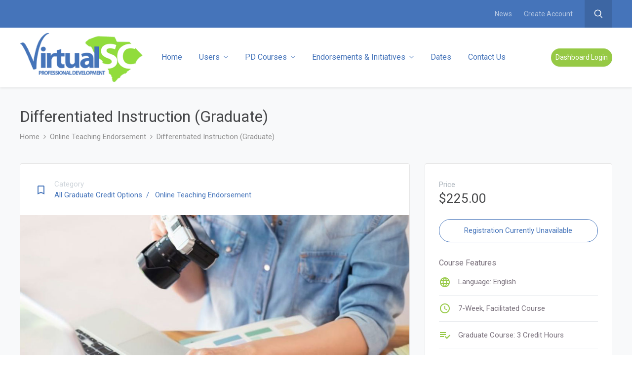

--- FILE ---
content_type: text/html; charset=UTF-8
request_url: https://virtualscpd.com/index.php/product/differentiated-instruction/
body_size: 13270
content:
 <!DOCTYPE html>
<html itemscope itemtype="http://schema.org/WebPage" lang="en-US">
<head>
	<meta charset="UTF-8">
	<meta name="viewport" content="width=device-width, initial-scale=1">
	<link rel="profile" href="http://gmpg.org/xfn/11">
	<link rel="pingback" href="https://virtualscpd.com/xmlrpc.php">

	<title>Differentiated Instruction (Graduate) &#8211; VirtualSC PD</title>
<link rel='dns-prefetch' href='//fonts.googleapis.com' />
<link rel='dns-prefetch' href='//s.w.org' />
<link rel="alternate" type="application/rss+xml" title="VirtualSC PD &raquo; Feed" href="https://virtualscpd.com/index.php/feed/" />
<link rel="alternate" type="application/rss+xml" title="VirtualSC PD &raquo; Comments Feed" href="https://virtualscpd.com/index.php/comments/feed/" />
		<script type="text/javascript">
			window._wpemojiSettings = {"baseUrl":"https:\/\/s.w.org\/images\/core\/emoji\/12.0.0-1\/72x72\/","ext":".png","svgUrl":"https:\/\/s.w.org\/images\/core\/emoji\/12.0.0-1\/svg\/","svgExt":".svg","source":{"concatemoji":"https:\/\/virtualscpd.com\/wp-includes\/js\/wp-emoji-release.min.js?ver=5.3"}};
			!function(e,a,t){var r,n,o,i,p=a.createElement("canvas"),s=p.getContext&&p.getContext("2d");function c(e,t){var a=String.fromCharCode;s.clearRect(0,0,p.width,p.height),s.fillText(a.apply(this,e),0,0);var r=p.toDataURL();return s.clearRect(0,0,p.width,p.height),s.fillText(a.apply(this,t),0,0),r===p.toDataURL()}function l(e){if(!s||!s.fillText)return!1;switch(s.textBaseline="top",s.font="600 32px Arial",e){case"flag":return!c([127987,65039,8205,9895,65039],[127987,65039,8203,9895,65039])&&(!c([55356,56826,55356,56819],[55356,56826,8203,55356,56819])&&!c([55356,57332,56128,56423,56128,56418,56128,56421,56128,56430,56128,56423,56128,56447],[55356,57332,8203,56128,56423,8203,56128,56418,8203,56128,56421,8203,56128,56430,8203,56128,56423,8203,56128,56447]));case"emoji":return!c([55357,56424,55356,57342,8205,55358,56605,8205,55357,56424,55356,57340],[55357,56424,55356,57342,8203,55358,56605,8203,55357,56424,55356,57340])}return!1}function d(e){var t=a.createElement("script");t.src=e,t.defer=t.type="text/javascript",a.getElementsByTagName("head")[0].appendChild(t)}for(i=Array("flag","emoji"),t.supports={everything:!0,everythingExceptFlag:!0},o=0;o<i.length;o++)t.supports[i[o]]=l(i[o]),t.supports.everything=t.supports.everything&&t.supports[i[o]],"flag"!==i[o]&&(t.supports.everythingExceptFlag=t.supports.everythingExceptFlag&&t.supports[i[o]]);t.supports.everythingExceptFlag=t.supports.everythingExceptFlag&&!t.supports.flag,t.DOMReady=!1,t.readyCallback=function(){t.DOMReady=!0},t.supports.everything||(n=function(){t.readyCallback()},a.addEventListener?(a.addEventListener("DOMContentLoaded",n,!1),e.addEventListener("load",n,!1)):(e.attachEvent("onload",n),a.attachEvent("onreadystatechange",function(){"complete"===a.readyState&&t.readyCallback()})),(r=t.source||{}).concatemoji?d(r.concatemoji):r.wpemoji&&r.twemoji&&(d(r.twemoji),d(r.wpemoji)))}(window,document,window._wpemojiSettings);
		</script>
		<style type="text/css">
img.wp-smiley,
img.emoji {
	display: inline !important;
	border: none !important;
	box-shadow: none !important;
	height: 1em !important;
	width: 1em !important;
	margin: 0 .07em !important;
	vertical-align: -0.1em !important;
	background: none !important;
	padding: 0 !important;
}
</style>
	<link rel='stylesheet' id='magnific-popup-css'  href='https://virtualscpd.com/wp-content/themes/studiare/assets/css/magnific-popup.css?ver=5.3' type='text/css' media='all' />
<link rel='stylesheet' id='select2-css'  href='https://virtualscpd.com/wp-content/themes/studiare/assets/css/select2.min.css?ver=5.3' type='text/css' media='all' />
<link rel='stylesheet' id='owl-carousel-css'  href='https://virtualscpd.com/wp-content/themes/studiare/assets/css/owl.carousel.min.css?ver=5.3' type='text/css' media='all' />
<link rel='stylesheet' id='studiare-style-css'  href='https://virtualscpd.com/wp-content/themes/studiare/style.css?ver=5.3' type='text/css' media='all' />
<style id='studiare-style-inline-css' type='text/css'>

		/* Header Settings */
        .site-header {
            min-height: 112px;
        }

        .site-header .site-logo .studiare-logo-wrap img {
			max-width: 250px;
		}

        .site-header .site-logo .studiare-logo-wrap {
			padding-top: 10px;
			padding-right: 20px;
			padding-bottom: 10px;
			padding-left: 0;
		}

		
</style>
<link rel='stylesheet' id='font-awesome-css-css'  href='https://virtualscpd.com/wp-content/themes/studiare/assets/css/font-awesome.min.css?ver=5.3' type='text/css' media='all' />
<link rel='stylesheet' id='material-icons-css'  href='https://virtualscpd.com/wp-content/themes/studiare/assets/css/material-icons.css?ver=5.3' type='text/css' media='all' />
<link rel='stylesheet' id='wp-block-library-css'  href='https://virtualscpd.com/wp-includes/css/dist/block-library/style.min.css?ver=5.3' type='text/css' media='all' />
<link rel='stylesheet' id='wc-block-style-css'  href='https://virtualscpd.com/wp-content/plugins/woocommerce/packages/woocommerce-blocks/build/style.css?ver=2.4.5' type='text/css' media='all' />
<link rel='stylesheet' id='bbp-default-css'  href='https://virtualscpd.com/wp-content/plugins/bbpress/templates/default/css/bbpress.min.css?ver=2.6.2' type='text/css' media='all' />
<link rel='stylesheet' id='contact-form-7-css'  href='https://virtualscpd.com/wp-content/plugins/contact-form-7/includes/css/styles.css?ver=5.1.6' type='text/css' media='all' />
<link rel='stylesheet' id='imt_font-awesome-css'  href='https://virtualscpd.com/wp-content/plugins/indeed-my-team/files/css/font-awesome.min.css?ver=5.3' type='text/css' media='all' />
<link rel='stylesheet' id='imt_be_style-css'  href='https://virtualscpd.com/wp-content/plugins/indeed-my-team/files/css/style.css?ver=5.3' type='text/css' media='all' />
<link rel='stylesheet' id='imt_owl_carousel_css-css'  href='https://virtualscpd.com/wp-content/plugins/indeed-my-team/files/css/owl.carousel.css?ver=5.3' type='text/css' media='all' />
<link rel='stylesheet' id='rs-plugin-settings-css'  href='https://virtualscpd.com/wp-content/plugins/revslider/public/assets/css/settings.css?ver=5.4.8.1' type='text/css' media='all' />
<style id='rs-plugin-settings-inline-css' type='text/css'>
#rs-demo-id {}
</style>
<link rel='stylesheet' id='wpsm-comptable-styles-css'  href='https://virtualscpd.com/wp-content/plugins/table-maker/css/style.css?ver=1.9.1' type='text/css' media='all' />
<style id='woocommerce-inline-inline-css' type='text/css'>
.woocommerce form .form-row .required { visibility: visible; }
</style>
<link rel='stylesheet' id='wpems-countdown-css-css'  href='https://virtualscpd.com/wp-content/plugins/wp-events-manager/inc/libraries//countdown/css/jquery.countdown.css?ver=5.3' type='text/css' media='all' />
<link rel='stylesheet' id='wpems-fronted-css-css'  href='https://virtualscpd.com/wp-content/plugins/wp-events-manager/assets//css/frontend/events.min.css?ver=5.3' type='text/css' media='all' />
<link rel='stylesheet' id='studiare-main-css'  href='https://virtualscpd.com/wp-content/themes/studiare/assets/css/studiare.css?ver=1.0.1' type='text/css' media='all' />
<link rel='stylesheet' id='redux-google-fonts-codebean_option-css'  href='https://fonts.googleapis.com/css?family=Roboto%3A100%2C300%2C400%2C500%2C700%2C900%2C100italic%2C300italic%2C400italic%2C500italic%2C700italic%2C900italic&#038;ver=1692018248' type='text/css' media='all' />
<script type='text/javascript' src='https://virtualscpd.com/wp-includes/js/jquery/jquery.js?ver=1.12.4-wp'></script>
<script type='text/javascript' src='https://virtualscpd.com/wp-includes/js/jquery/jquery-migrate.min.js?ver=1.4.1'></script>
<script type='text/javascript' src='https://virtualscpd.com/wp-content/plugins/indeed-my-team/files/js/isotope.pkgd.min.js'></script>
<script type='text/javascript' src='https://virtualscpd.com/wp-content/plugins/indeed-my-team/files/js/owl.carousel.js'></script>
<script type='text/javascript' src='https://virtualscpd.com/wp-content/plugins/revslider/public/assets/js/jquery.themepunch.tools.min.js?ver=5.4.8.1'></script>
<script type='text/javascript' src='https://virtualscpd.com/wp-content/plugins/revslider/public/assets/js/jquery.themepunch.revolution.min.js?ver=5.4.8.1'></script>
<script type='text/javascript' src='https://virtualscpd.com/wp-content/plugins/woocommerce/assets/js/jquery-blockui/jquery.blockUI.min.js?ver=2.70'></script>
<script type='text/javascript'>
/* <![CDATA[ */
var wc_add_to_cart_params = {"ajax_url":"\/wp-admin\/admin-ajax.php","wc_ajax_url":"\/?wc-ajax=%%endpoint%%","i18n_view_cart":"View cart","cart_url":"https:\/\/virtualscpd.com","is_cart":"","cart_redirect_after_add":"no"};
/* ]]> */
</script>
<script type='text/javascript' src='https://virtualscpd.com/wp-content/plugins/woocommerce/assets/js/frontend/add-to-cart.min.js?ver=3.8.1'></script>
<script type='text/javascript' src='https://virtualscpd.com/wp-content/plugins/js_composer/assets/js/vendors/woocommerce-add-to-cart.js?ver=5.6'></script>
<link rel='https://api.w.org/' href='https://virtualscpd.com/index.php/wp-json/' />
<link rel="EditURI" type="application/rsd+xml" title="RSD" href="https://virtualscpd.com/xmlrpc.php?rsd" />
<link rel="wlwmanifest" type="application/wlwmanifest+xml" href="https://virtualscpd.com/wp-includes/wlwmanifest.xml" /> 
<meta name="generator" content="WordPress 5.3" />
<meta name="generator" content="WooCommerce 3.8.1" />
<link rel="canonical" href="https://virtualscpd.com/index.php/product/differentiated-instruction/" />
<link rel='shortlink' href='https://virtualscpd.com/?p=75' />
<link rel="alternate" type="application/json+oembed" href="https://virtualscpd.com/index.php/wp-json/oembed/1.0/embed?url=https%3A%2F%2Fvirtualscpd.com%2Findex.php%2Fproduct%2Fdifferentiated-instruction%2F" />
<link rel="alternate" type="text/xml+oembed" href="https://virtualscpd.com/index.php/wp-json/oembed/1.0/embed?url=https%3A%2F%2Fvirtualscpd.com%2Findex.php%2Fproduct%2Fdifferentiated-instruction%2F&#038;format=xml" />
	<noscript><style>.woocommerce-product-gallery{ opacity: 1 !important; }</style></noscript>
	<meta name="generator" content="Powered by WPBakery Page Builder - drag and drop page builder for WordPress."/>
<!--[if lte IE 9]><link rel="stylesheet" type="text/css" href="https://virtualscpd.com/wp-content/plugins/js_composer/assets/css/vc_lte_ie9.min.css" media="screen"><![endif]--><meta name="generator" content="Powered by Slider Revolution 5.4.8.1 - responsive, Mobile-Friendly Slider Plugin for WordPress with comfortable drag and drop interface." />
<link rel="icon" href="https://virtualscpd.com/wp-content/uploads/2019/09/vsclogo-BOX-LOGO-200dpi-100x100.png" sizes="32x32" />
<link rel="icon" href="https://virtualscpd.com/wp-content/uploads/2019/09/vsclogo-BOX-LOGO-200dpi-220x220.png" sizes="192x192" />
<link rel="apple-touch-icon-precomposed" href="https://virtualscpd.com/wp-content/uploads/2019/09/vsclogo-BOX-LOGO-200dpi-220x220.png" />
<meta name="msapplication-TileImage" content="https://virtualscpd.com/wp-content/uploads/2019/09/vsclogo-BOX-LOGO-200dpi-300x300.png" />
<script type="text/javascript">function setREVStartSize(e){									
						try{ e.c=jQuery(e.c);var i=jQuery(window).width(),t=9999,r=0,n=0,l=0,f=0,s=0,h=0;
							if(e.responsiveLevels&&(jQuery.each(e.responsiveLevels,function(e,f){f>i&&(t=r=f,l=e),i>f&&f>r&&(r=f,n=e)}),t>r&&(l=n)),f=e.gridheight[l]||e.gridheight[0]||e.gridheight,s=e.gridwidth[l]||e.gridwidth[0]||e.gridwidth,h=i/s,h=h>1?1:h,f=Math.round(h*f),"fullscreen"==e.sliderLayout){var u=(e.c.width(),jQuery(window).height());if(void 0!=e.fullScreenOffsetContainer){var c=e.fullScreenOffsetContainer.split(",");if (c) jQuery.each(c,function(e,i){u=jQuery(i).length>0?u-jQuery(i).outerHeight(!0):u}),e.fullScreenOffset.split("%").length>1&&void 0!=e.fullScreenOffset&&e.fullScreenOffset.length>0?u-=jQuery(window).height()*parseInt(e.fullScreenOffset,0)/100:void 0!=e.fullScreenOffset&&e.fullScreenOffset.length>0&&(u-=parseInt(e.fullScreenOffset,0))}f=u}else void 0!=e.minHeight&&f<e.minHeight&&(f=e.minHeight);e.c.closest(".rev_slider_wrapper").css({height:f})					
						}catch(d){console.log("Failure at Presize of Slider:"+d)}						
					};</script>
		<style type="text/css" id="wp-custom-css">
			a {
    color: #4574ba;
    -webkit-transition: all 0.3s ease;
    transition: all 0.3s ease;
}		</style>
		<style type="text/css" title="dynamic-css" class="options-output">.top-bar{background-color:#4574ba;}.highlight, .pricing-table .pricing-price, .course-section .panel-group .course-panel-heading:hover .panel-heading-left .course-lesson-icon i, .course-section .panel-group .course-panel-heading.active .panel-heading-left .course-lesson-icon i, .countdown-timer-holder.standard .countdown-unit .number, .blog-loop-inner .post .post-meta i, .studiare-event-item .studiare-event-item-holder .event-inner-content .event-meta .event-meta-piece i, .event-single-main .event-meta-info .box-content .icon, .countdown-amount, .products .course-item .course-item-inner .course-content-holder .course-content-bottom .course-price, .product-meta-info-list .meta-info-unit .icon, .woocommerce-account .woocommerce-MyAccount-navigation ul li:before, .product_list_widget li > .amount, .product_list_widget li ins .amount{color:#96c945;}.sk-cube-grid .sk-cube, .main-sidebar-holder .widget .widget-title:before, .page-pagination > span, .btn-filled, .top-bar-cart .dropdown-cart .woocommerce-mini-cart__buttons a:first-child, input[type=button], input[type=reset], input[type=submit], .button, .button-secondary, .woocommerce_message .button, .woocommerce-message .button, .studiare-social-links.rounded li a.custom:hover, ul.page-numbers .page-numbers.current, ul.page-numbers .page-numbers:hover, .page-numbers.studiare_wp_link_pages > .page-number, .studiare-event-item .studiare-event-item-holder .event-inner-content .date-holder .date:before, .studiare-event-item .studiare-event-item-holder .event-inner-content .date-holder .date:after, .product-reviews .product-review-title .inner:after, .product-reviews-stats .detailed-ratings .detailed-ratings-inner .course-rating .bar .bar-fill, .owl-dots .owl-dot.active span, .double-bounce1, .double-bounce2{background-color:#96c945;}.studiare-social-links.rounded li a.custom:hover, .studiare-event-item .studiare-event-item-holder .event-inner-content .date-holder .date{border-color:#96c945;}a:hover, .top-bar-cart .dropdown-cart .cart-item-content .product-title:hover, .btn-border, .studiare-navigation ul.menu li.current_page_item>a, .studiare-navigation ul.menu li.current-menu-ancestor>a, .studiare-navigation ul.menu li.current-menu-parent>a, .studiare-navigation ul.menu li.current-menu-item>a, .studiare-navigation .menu>ul li.current_page_item>a, .studiare-navigation .menu>ul li.current-menu-ancestor>a, .studiare-navigation .menu>ul li.current-menu-parent>a, .studiare-navigation .menu>ul li.current-menu-item>a .event-single-side a.event_register_submit, .event_register_submit, .cart-page-inner .woocommerce-cart-form td.actions .button_update_cart, .cart-collaterals .shop_table tr.shipping .button, .product-info-box .button, .btn-link, .course-section .panel-group .panel-content a, .cart-collaterals .shop_table tr.shipping .shipping-calculator-button, .section-heading .section-subtitle, .not-found .not-found-icon-wrapper .error-page, .products .course-item .course-item-inner .course-content-holder .course-content-main .course-rating-teacher .course-loop-teacher, .product-single-main .product-single-top-part .before-gallery-unit .icon, .bbpress #bbpress-forums .bbp-author-name, .blog-loop-inner .post.sticky .entry-title a, .page .commentlist .comment .reply .comment-reply-link, .single-post .commentlist .comment .reply .comment-reply-link, .page .commentlist .comment .vcard .fn a:hover, .single-post .commentlist .comment .vcard .fn a:hover{color:#4574ba;}.mini-cart-opener .studiare-cart-number, .widget_tag_cloud .tag-cloud-link, .off-canvas-navigation .off-canvas-cart .cart-icon-link .studiare-cart-number, .back-to-top:hover, .btn-border:hover, .event-single-side a.event_register_submit:hover, .event_register_submit:hover, .cart-page-inner .woocommerce-cart-form td.actions .button_update_cart:hover, .cart-collaterals .shop_table tr.shipping .button:hover, .product-info-box .button:hover, .course-section .panel-group .course-panel-heading .preview-button, .partners-logos .partner-logo-item .partner-logo-inner .hover-mask:after, .portfolio-entry .portfolio-entry-thumb .overlay-icon, .portfolio-list-cat ul li a.mixitup-control-active, .courses-holder .courses-top-bar .layout-switcher > a.active, .select2-container--default .select2-selection--single:hover, .select2-container--default.select2-container--open.select2-container--above .select2-selection--single, .select2-container--default.select2-container--open.select2-container--below .select2-selection--single{background-color:#4574ba;}.btn-border, .event-single-side a.event_register_submit, .event_register_submit, .cart-page-inner .woocommerce-cart-form td.actions .button_update_cart, .cart-collaterals .shop_table tr.shipping .button, .product-info-box .button, .portfolio-list-cat ul li a.mixitup-control-active, .courses-holder .courses-top-bar .layout-switcher > a.active, .select2-container--default .select2-selection--single:hover, .select2-container--default.select2-container--open.select2-container--above .select2-selection--single, .select2-container--default.select2-container--open.select2-container--below .select2-selection--single, .blog-loop-inner .post.sticky .entry-title a{border-color:#4574ba;}body{font-family:Roboto;color:#79707b;font-size:15px;}.studiare-navigation ul.menu>li>a, .studiare-navigation .menu>ul>li>a{font-family:Roboto;font-weight:400;font-size:16px;}.studiare-navigation ul.menu>li ul li>a, .studiare-navigation .menu>ul>li ul li>a{font-family:Arial, Helvetica, sans-serif;font-weight:400;font-style:normal;font-size:14px;}h1,.h1{font-family:Roboto;font-weight:400;font-style:normal;color:#464749;font-size:26px;}h2,.h2{font-family:Roboto;font-weight:400;font-style:normal;color:#464749;font-size:24px;}h3,.h3{font-family:Roboto;font-weight:400;font-style:normal;color:#464749;font-size:22px;}h4,.h4{font-family:Roboto;font-weight:500;font-style:normal;color:#464749;font-size:18px;}h5,.h5{font-family:Roboto;font-weight:500;font-style:normal;color:#464749;font-size:18px;}h6,.h6{font-family:Roboto;font-weight:400;font-style:normal;color:#79707b;font-size:16px;}.site-footer{background-color:#4574ba;}</style><noscript><style type="text/css"> .wpb_animate_when_almost_visible { opacity: 1; }</style></noscript>
<!-- Global site tag (gtag.js) - Google Analytics -->
<script async src="https://www.googletagmanager.com/gtag/js?id=UA-84119170-9"></script>
<script>
  window.dataLayer = window.dataLayer || [];
  function gtag(){dataLayer.push(arguments);}
  gtag('js', new Date());

  gtag('config', 'UA-84119170-9');
</script>

</head>
<body class="product-template-default single single-product postid-75 theme-studiare woocommerce woocommerce-page woocommerce-no-js wpb-js-composer js-comp-ver-5.6 vc_responsive">

<div class="off-canvas-navigation">

            <div class="search-form-wrapper">
            <form role="search" method="get" class="search-form" action="https://virtualscpd.com/">
	<span class="screen-reader-text">Search for:</span>
	<input type="search" class="search-field"
	       placeholder="Enter keyword..."
	       value="" name="s"
	       title="Search for:" />
	<button type="submit" class="search-submit"><svg version="1.1" xmlns="http://www.w3.org/2000/svg" xmlns:xlink="http://www.w3.org/1999/xlink" x="0px" y="0px"
     viewBox="0 0 128 128" style="enable-background:new 0 0 128 128;" xml:space="preserve">
    <g>
        <path d="M82.348,77.986l19.25,19.25l-5.264,5.264l-19.25-21.055c-5.715,4.714-12.133,7.068-19.25,7.068
			c-8.624,0-16.017-3.083-22.183-9.249s-9.249-13.61-9.249-22.333s3.083-16.141,9.249-22.258C41.817,28.56,49.21,25.5,57.834,25.5
			c8.723,0,16.167,3.06,22.333,9.174c6.166,6.117,9.249,13.535,9.249,22.258C89.416,65.153,87.059,72.173,82.348,77.986z
			 M40.539,74.302c4.812,4.764,10.577,7.144,17.295,7.144c6.716,0,12.482-2.38,17.295-7.144c4.812-4.761,7.219-10.551,7.219-17.37
			c0-6.716-2.406-12.457-7.219-17.22c-4.812-4.761-10.579-7.144-17.295-7.144c-6.718,0-12.482,2.383-17.295,7.144
			c-4.812,4.763-7.219,10.504-7.219,17.22C33.32,63.751,35.727,69.541,40.539,74.302z"/>
    </g>
</svg>
</button>
</form>        </div>
    
	
	<div class="off-canvas-main">
		<nav class="menu-mobile-menu-container"><ul id="menu-mobile-menu" class="mobile-menu"><li id="menu-item-1978" class="menu-item menu-item-type-custom menu-item-object-custom menu-item-home menu-item-has-children menu-item-1978"><a href="http://virtualscpd.com">Home</a>
<ul class="sub-menu">
	<li id="menu-item-1977" class="menu-item menu-item-type-custom menu-item-object-custom menu-item-1977"><a href="https://virtualscpd.geniussis.com/PublicWelcome.aspx">Dashboard Login</a></li>
	<li id="menu-item-1976" class="menu-item menu-item-type-custom menu-item-object-custom menu-item-1976"><a href="https://virtualscpd.geniussis.com/PublicStudentSignup.aspx">Create Account</a></li>
	<li id="menu-item-2242" class="menu-item menu-item-type-post_type menu-item-object-page menu-item-2242"><a href="https://virtualscpd.com/index.php/news/">News</a></li>
	<li id="menu-item-2330" class="menu-item menu-item-type-post_type menu-item-object-page menu-item-2330"><a href="https://virtualscpd.com/index.php/dates-and-deadlines/">Dates</a></li>
</ul>
</li>
<li id="menu-item-1979" class="menu-item menu-item-type-custom menu-item-object-custom menu-item-has-children menu-item-1979"><a href="#">Users</a>
<ul class="sub-menu">
	<li id="menu-item-2243" class="menu-item menu-item-type-custom menu-item-object-custom menu-item-has-children menu-item-2243"><a href="#">Registration</a>
	<ul class="sub-menu">
		<li id="menu-item-2322" class="menu-item menu-item-type-post_type menu-item-object-page menu-item-2322"><a href="https://virtualscpd.com/index.php/registering-for-a-course/">Registering for a Course</a></li>
		<li id="menu-item-3602" class="menu-item menu-item-type-custom menu-item-object-custom menu-item-3602"><a href="https://virtualscpd.com/index.php/registering-for-a-cohort/">Registering for a Cohort</a></li>
		<li id="menu-item-1964" class="menu-item menu-item-type-post_type menu-item-object-page menu-item-1964"><a href="https://virtualscpd.com/index.php/course-costs/">Course Costs</a></li>
		<li id="menu-item-1975" class="menu-item menu-item-type-post_type menu-item-object-page menu-item-1975"><a href="https://virtualscpd.com/index.php/virtualsc-pd-policies-procedures/">VirtualSC PD Expectations &#038; Policies</a></li>
	</ul>
</li>
	<li id="menu-item-2244" class="menu-item menu-item-type-custom menu-item-object-custom menu-item-has-children menu-item-2244"><a href="#">User Resources</a>
	<ul class="sub-menu">
		<li id="menu-item-1974" class="menu-item menu-item-type-post_type menu-item-object-page menu-item-1974"><a href="https://virtualscpd.com/index.php/student-orientation/">Student Orientation</a></li>
		<li id="menu-item-2245" class="menu-item menu-item-type-post_type menu-item-object-page menu-item-2245"><a href="https://virtualscpd.com/index.php/virtualsc-pd-policies-procedures/">VirtualSC PD Expectations &#038; Policies</a></li>
		<li id="menu-item-3601" class="menu-item menu-item-type-custom menu-item-object-custom menu-item-3601"><a href="https://virtualscpd.com/index.php/virtualsc-pd-policies-procedures/#drop-policy">Withdrawing from Course</a></li>
	</ul>
</li>
	<li id="menu-item-2248" class="menu-item menu-item-type-post_type menu-item-object-page menu-item-2248"><a href="https://virtualscpd.com/index.php/obtaining-credits/">Obtaining Credits</a></li>
	<li id="menu-item-1983" class="menu-item menu-item-type-post_type menu-item-object-page menu-item-1983"><a href="https://virtualscpd.com/index.php/user-faqs/">User FAQs</a></li>
</ul>
</li>
<li id="menu-item-1965" class="menu-item menu-item-type-post_type menu-item-object-page menu-item-has-children current_page_parent menu-item-1965"><a href="https://virtualscpd.com/index.php/courses/">PD Courses</a>
<ul class="sub-menu">
	<li id="menu-item-2250" class="menu-item menu-item-type-custom menu-item-object-custom menu-item-has-children menu-item-2250"><a href="https://virtualscpd.com/index.php/graduate-courses/">Graduate Courses</a>
	<ul class="sub-menu">
		<li id="menu-item-2252" class="menu-item menu-item-type-custom menu-item-object-custom menu-item-2252"><a href="https://virtualscpd.com/index.php/product-category/online-teaching/">Online Teaching Endorsement</a></li>
		<li id="menu-item-2253" class="menu-item menu-item-type-custom menu-item-object-custom menu-item-2253"><a href="https://virtualscpd.com/index.php/product-category/pbl-endorsement/">Project-Based Learning Endorsement</a></li>
		<li id="menu-item-2254" class="menu-item menu-item-type-custom menu-item-object-custom menu-item-2254"><a href="https://virtualscpd.com/index.php/product-category/r2s-literacy-specialist/">R2S Literacy Specialist Endorsement</a></li>
		<li id="menu-item-2255" class="menu-item menu-item-type-custom menu-item-object-custom menu-item-2255"><a href="https://virtualscpd.com/index.php/product-category/r2s-literacy-coaching/">R2S Literacy Coach Endorsement</a></li>
		<li id="menu-item-2256" class="menu-item menu-item-type-custom menu-item-object-custom menu-item-2256"><a href="https://virtualscpd.com/index.php/product-category/transformative-practices/">Transformative Educational Practices</a></li>
		<li id="menu-item-3338" class="menu-item menu-item-type-custom menu-item-object-custom menu-item-3338"><a href="https://virtualscpd.com/index.php/product-category/gifted-talented/">Gifted &#038; Talented Endorsement</a></li>
		<li id="menu-item-3586" class="menu-item menu-item-type-custom menu-item-object-custom menu-item-3586"><a href="https://virtualscpd.com/index.php/product-category/middle-school/">Middle-Level Add-On Certification</a></li>
	</ul>
</li>
	<li id="menu-item-2251" class="menu-item menu-item-type-custom menu-item-object-custom menu-item-has-children menu-item-2251"><a href="https://virtualscpd.com/index.php/renewal-courses/">Renewal Courses</a>
	<ul class="sub-menu">
		<li id="menu-item-2257" class="menu-item menu-item-type-custom menu-item-object-custom menu-item-2257"><a href="https://virtualscpd.com/index.php/product-category/r2s-literacy-teaching/">R2S Endorsement</a></li>
		<li id="menu-item-2258" class="menu-item menu-item-type-custom menu-item-object-custom menu-item-2258"><a href="https://virtualscpd.com/index.php/product-category/todays-classroom/">Today&#8217;s Classroom Practices</a></li>
		<li id="menu-item-2260" class="menu-item menu-item-type-custom menu-item-object-custom menu-item-2260"><a href="https://virtualscpd.com/index.php/product-category/brain-based/">Brain-Based Research</a></li>
		<li id="menu-item-3203" class="menu-item menu-item-type-custom menu-item-object-custom menu-item-3203"><a href="https://virtualscpd.com/index.php/product-category/educational-technology/">Educational Technology</a></li>
		<li id="menu-item-2262" class="menu-item menu-item-type-custom menu-item-object-custom menu-item-2262"><a href="https://virtualscpd.com/index.php/product-category/esol/">English Second Language</a></li>
		<li id="menu-item-4168" class="menu-item menu-item-type-custom menu-item-object-custom menu-item-4168"><a href="https://virtualscpd.com/index.php/product-category/leadership/">Leadership</a></li>
	</ul>
</li>
	<li id="menu-item-3483" class="menu-item menu-item-type-custom menu-item-object-custom menu-item-has-children menu-item-3483"><a href="https://virtualscpd.com/index.php/self-paced/">Self-Paced</a>
	<ul class="sub-menu">
		<li id="menu-item-2264" class="menu-item menu-item-type-custom menu-item-object-custom menu-item-2264"><a href="https://virtualscpd.com/index.php/product-category/self-paced/">Self-Paced Courses</a></li>
		<li id="menu-item-2265" class="menu-item menu-item-type-custom menu-item-object-custom menu-item-2265"><a href="https://virtualscpd.com/index.php/product-category/scts4-rubric-learning-modules/">SCTS 4.0 Rubric Learning Modules</a></li>
	</ul>
</li>
</ul>
</li>
<li id="menu-item-2266" class="menu-item menu-item-type-custom menu-item-object-custom menu-item-has-children menu-item-2266"><a href="#">Endorsements &#038; Initiatives</a>
<ul class="sub-menu">
	<li id="menu-item-2276" class="menu-item menu-item-type-custom menu-item-object-custom menu-item-has-children menu-item-2276"><a href="#">Endorsements</a>
	<ul class="sub-menu">
		<li id="menu-item-2271" class="menu-item menu-item-type-post_type menu-item-object-page menu-item-2271"><a href="https://virtualscpd.com/index.php/online-teaching-endorsement/">Online Teaching Endorsement</a></li>
		<li id="menu-item-2272" class="menu-item menu-item-type-post_type menu-item-object-page menu-item-2272"><a href="https://virtualscpd.com/index.php/project-based-learning-endorsement/">Project-Based Learning Endorsement</a></li>
		<li id="menu-item-2275" class="menu-item menu-item-type-post_type menu-item-object-page menu-item-2275"><a href="https://virtualscpd.com/index.php/read-to-succeed/">Read to Succeed Endorsement</a></li>
		<li id="menu-item-2273" class="menu-item menu-item-type-post_type menu-item-object-page menu-item-2273"><a href="https://virtualscpd.com/index.php/r2s-literacy-coach-endorsement/">R2S Literacy Coach Endorsement</a></li>
		<li id="menu-item-2274" class="menu-item menu-item-type-post_type menu-item-object-page menu-item-2274"><a href="https://virtualscpd.com/index.php/r2s-literacy-specialist-endorsement/">R2S Literacy Specialist Endorsement</a></li>
		<li id="menu-item-3350" class="menu-item menu-item-type-post_type menu-item-object-page menu-item-3350"><a href="https://virtualscpd.com/index.php/gifted-talented-endorsement/">Gifted &#038; Talented Endorsement</a></li>
	</ul>
</li>
	<li id="menu-item-2267" class="menu-item menu-item-type-post_type menu-item-object-page menu-item-2267"><a href="https://virtualscpd.com/index.php/cohorts/">Cohorts</a></li>
	<li id="menu-item-2270" class="menu-item menu-item-type-post_type menu-item-object-page menu-item-2270"><a href="https://virtualscpd.com/index.php/scts-4-0-rubric-courses/">SCTS 4.0 Rubric Courses</a></li>
	<li id="menu-item-3585" class="menu-item menu-item-type-post_type menu-item-object-page menu-item-3585"><a href="https://virtualscpd.com/index.php/middle-level-add-on-certification/">Middle-Level Add-On Certification</a></li>
	<li id="menu-item-3045" class="menu-item menu-item-type-post_type menu-item-object-page menu-item-3045"><a href="https://virtualscpd.com/index.php/certificate-advancement/">Certificate Advancement</a></li>
	<li id="menu-item-2269" class="menu-item menu-item-type-post_type menu-item-object-page menu-item-2269"><a href="https://virtualscpd.com/index.php/pace/">PACE</a></li>
	<li id="menu-item-2622" class="menu-item menu-item-type-post_type menu-item-object-page menu-item-2622"><a href="https://virtualscpd.com/index.php/parent-guide/">Parent Literacy Guide</a></li>
	<li id="menu-item-2268" class="menu-item menu-item-type-post_type menu-item-object-page menu-item-2268"><a href="https://virtualscpd.com/index.php/jason-flatt-act/">Jason Flatt Act</a></li>
</ul>
</li>
<li id="menu-item-1963" class="menu-item menu-item-type-post_type menu-item-object-page menu-item-1963"><a href="https://virtualscpd.com/index.php/contact-us/">Contact Us</a></li>
</ul></nav>	</div>

	</div>

<div class="off-canvas-overlay"></div>


<div class="wrap">

    
        <div class="top-bar top-bar-color-light">
    <div class="container">
        <div class="row">
            <div class="top-bar-col">

                
            </div>
            <div class="top-bar-col top-bar-right">
                <div class="top-bar-links">

            <div class="top-bar-secondary-menu">
	        <nav class="menu-top-menu-container"><ul id="menu-top-menu" class="top-menu"><li id="menu-item-1510" class="menu-item menu-item-type-post_type menu-item-object-page menu-item-1510"><a href="https://virtualscpd.com/index.php/news/">News</a></li>
<li id="menu-item-1872" class="menu-item menu-item-type-custom menu-item-object-custom menu-item-1872"><a href="https://virtualscpd.geniussis.com/PublicStudentSignup.aspx">Create Account</a></li>
</ul></nav>        </div>
    
			<div class="top-bar-search">
			<a href="#" class="search-form-opener">
				<span class="search-icon">
                    <svg version="1.1" xmlns="http://www.w3.org/2000/svg" xmlns:xlink="http://www.w3.org/1999/xlink" x="0px" y="0px"
     viewBox="0 0 128 128" style="enable-background:new 0 0 128 128;" xml:space="preserve">
    <g>
        <path d="M82.348,77.986l19.25,19.25l-5.264,5.264l-19.25-21.055c-5.715,4.714-12.133,7.068-19.25,7.068
			c-8.624,0-16.017-3.083-22.183-9.249s-9.249-13.61-9.249-22.333s3.083-16.141,9.249-22.258C41.817,28.56,49.21,25.5,57.834,25.5
			c8.723,0,16.167,3.06,22.333,9.174c6.166,6.117,9.249,13.535,9.249,22.258C89.416,65.153,87.059,72.173,82.348,77.986z
			 M40.539,74.302c4.812,4.764,10.577,7.144,17.295,7.144c6.716,0,12.482-2.38,17.295-7.144c4.812-4.761,7.219-10.551,7.219-17.37
			c0-6.716-2.406-12.457-7.219-17.22c-4.812-4.761-10.579-7.144-17.295-7.144c-6.718,0-12.482,2.383-17.295,7.144
			c-4.812,4.763-7.219,10.504-7.219,17.22C33.32,63.751,35.727,69.541,40.539,74.302z"/>
    </g>
</svg>
                </span>
				<span class="close-icon">
                    <svg version="1.1" xmlns="http://www.w3.org/2000/svg" xmlns:xlink="http://www.w3.org/1999/xlink" x="0px" y="0px"
     viewBox="0 0 128 128" style="enable-background:new 0 0 128 128;" xml:space="preserve">
	<g><path d="M101.682,32.206L69.887,64l31.795,31.794l-5.887,5.888L64,69.888l-31.794,31.794l-5.888-5.888L58.112,64
			L26.318,32.206l5.888-5.888L64,58.112l31.794-31.794L101.682,32.206z"/></g>
</svg>                </span>
			</a>
		</div>
	
    
</div>
            </div>
        </div>
    </div>
</div>

        <header class="site-header">
    <div class="container">
        <div class="site-header-inner">

            <div class="navigation-left">

                <div class="site-logo">
                    <div class="studiare-logo-wrap">
                        <a href="https://virtualscpd.com/" class="studiare-logo studiare-main-logo" rel="home">
                            <img src="https://virtualscpd.com/wp-content/uploads/2023/02/VSCPD-LOGO-3.png" alt="VirtualSC PD">
                        </a>
                    </div>
                </div>

                <div class="site-navigation studiare-navigation" role="navigation">
	                <ul id="menu-main-menu" class="menu"><li id="menu-item-1474" class="menu-item menu-item-type-post_type menu-item-object-page menu-item-home menu-item-1474"><a href="https://virtualscpd.com/">Home</a></li>
<li id="menu-item-334" class="menu-item menu-item-type-custom menu-item-object-custom menu-item-has-children menu-item-334"><a href="#">Users</a>
<ul class="sub-menu">
	<li id="menu-item-2022" class="menu-item menu-item-type-custom menu-item-object-custom menu-item-has-children menu-item-2022"><a href="#">Registration</a>
	<ul class="sub-menu">
		<li id="menu-item-2323" class="menu-item menu-item-type-post_type menu-item-object-page menu-item-2323"><a href="https://virtualscpd.com/index.php/registering-for-a-course/">Registering for a Course</a></li>
		<li id="menu-item-2340" class="menu-item menu-item-type-post_type menu-item-object-page menu-item-2340"><a href="https://virtualscpd.com/index.php/registering-for-a-cohort/">Registering for a Cohort</a></li>
		<li id="menu-item-1980" class="menu-item menu-item-type-post_type menu-item-object-page menu-item-1980"><a href="https://virtualscpd.com/index.php/course-costs/">Course Costs</a></li>
		<li id="menu-item-1852" class="menu-item menu-item-type-post_type menu-item-object-page menu-item-1852"><a href="https://virtualscpd.com/index.php/virtualsc-pd-policies-procedures/">VirtualSC PD Expectations &#038; Policies</a></li>
	</ul>
</li>
	<li id="menu-item-2023" class="menu-item menu-item-type-custom menu-item-object-custom menu-item-has-children menu-item-2023"><a href="#">User Resources</a>
	<ul class="sub-menu">
		<li id="menu-item-1848" class="menu-item menu-item-type-post_type menu-item-object-page menu-item-1848"><a href="https://virtualscpd.com/index.php/student-orientation/">Student Orientation</a></li>
		<li id="menu-item-1849" class="menu-item menu-item-type-post_type menu-item-object-page menu-item-1849"><a href="https://virtualscpd.com/index.php/virtualsc-pd-policies-procedures/">VirtualSC PD Expectations &#038; Policies</a></li>
		<li id="menu-item-2343" class="menu-item menu-item-type-custom menu-item-object-custom menu-item-2343"><a href="https://virtualscpd.com/index.php/virtualsc-pd-policies-procedures/#drop-policy">Withdrawing from Course</a></li>
	</ul>
</li>
	<li id="menu-item-1851" class="menu-item menu-item-type-post_type menu-item-object-page menu-item-1851"><a href="https://virtualscpd.com/index.php/obtaining-credits/">Obtaining Credits</a></li>
	<li id="menu-item-1984" class="menu-item menu-item-type-post_type menu-item-object-page menu-item-1984"><a href="https://virtualscpd.com/index.php/user-faqs/">User FAQs</a></li>
</ul>
</li>
<li id="menu-item-1514" class="menu-item menu-item-type-post_type menu-item-object-page menu-item-has-children current_page_parent menu-item-1514"><a href="https://virtualscpd.com/index.php/courses/">PD Courses</a>
<ul class="sub-menu">
	<li id="menu-item-2211" class="menu-item menu-item-type-custom menu-item-object-custom menu-item-has-children menu-item-2211"><a href="#">Graduate Courses</a>
	<ul class="sub-menu">
		<li id="menu-item-4350" class="menu-item menu-item-type-post_type menu-item-object-page menu-item-4350"><a href="https://virtualscpd.com/index.php/graduate-courses/">Graduate Course Facts</a></li>
		<li id="menu-item-1958" class="menu-item menu-item-type-custom menu-item-object-custom menu-item-1958"><a href="https://virtualscpd.com/index.php/product-category/online-teaching/">Online Teaching Endorsement</a></li>
		<li id="menu-item-1873" class="menu-item menu-item-type-custom menu-item-object-custom menu-item-1873"><a href="https://virtualscpd.com/index.php/product-category/pbl-endorsement/">Project-Based Learning Endorsement</a></li>
		<li id="menu-item-1960" class="menu-item menu-item-type-custom menu-item-object-custom menu-item-1960"><a href="https://virtualscpd.com/index.php/product-category/r2s-literacy-specialist/">R2S Literacy Specialist Endorsement</a></li>
		<li id="menu-item-1959" class="menu-item menu-item-type-custom menu-item-object-custom menu-item-1959"><a href="https://virtualscpd.com/index.php/product-category/r2s-literacy-coaching/">R2S Literacy Coach Endorsement</a></li>
		<li id="menu-item-1953" class="menu-item menu-item-type-custom menu-item-object-custom menu-item-1953"><a href="https://virtualscpd.com/index.php/product-category/transformative-practices/">Transformative Educational Practices</a></li>
		<li id="menu-item-3337" class="menu-item menu-item-type-custom menu-item-object-custom menu-item-3337"><a href="https://virtualscpd.com/index.php/product-category/gifted-talented/">Gifted &#038; Talented Endorsement</a></li>
		<li id="menu-item-3587" class="menu-item menu-item-type-custom menu-item-object-custom menu-item-3587"><a href="https://virtualscpd.com/index.php/product-category/middle-school/">Middle-Level Add-On Certification</a></li>
	</ul>
</li>
	<li id="menu-item-2212" class="menu-item menu-item-type-custom menu-item-object-custom menu-item-has-children menu-item-2212"><a href="#">Renewal Courses</a>
	<ul class="sub-menu">
		<li id="menu-item-4352" class="menu-item menu-item-type-post_type menu-item-object-page menu-item-4352"><a href="https://virtualscpd.com/index.php/renewal-courses/">Renewal Course Facts</a></li>
		<li id="menu-item-1957" class="menu-item menu-item-type-custom menu-item-object-custom menu-item-1957"><a href="https://virtualscpd.com/index.php/product-category/r2s-literacy-teaching/">R2S Endorsement</a></li>
		<li id="menu-item-1954" class="menu-item menu-item-type-custom menu-item-object-custom menu-item-1954"><a href="https://virtualscpd.com/index.php/product-category/todays-classroom/">Today&#8217;s Classroom Practices</a></li>
		<li id="menu-item-2232" class="menu-item menu-item-type-custom menu-item-object-custom menu-item-2232"><a href="https://virtualscpd.com/index.php/product-category/brain-based/">Brain-Based Research</a></li>
		<li id="menu-item-3204" class="menu-item menu-item-type-custom menu-item-object-custom menu-item-3204"><a href="https://virtualscpd.com/index.php/product-category/educational-technology/">Educational Technology</a></li>
		<li id="menu-item-2233" class="menu-item menu-item-type-custom menu-item-object-custom menu-item-2233"><a href="https://virtualscpd.com/index.php/product-category/esol/">English Second Language</a></li>
		<li id="menu-item-4169" class="menu-item menu-item-type-custom menu-item-object-custom menu-item-4169"><a href="https://virtualscpd.com/index.php/product-category/leadership/">Leadership</a></li>
	</ul>
</li>
	<li id="menu-item-3485" class="menu-item menu-item-type-custom menu-item-object-custom menu-item-has-children menu-item-3485"><a href="#">Self-Paced</a>
	<ul class="sub-menu">
		<li id="menu-item-4351" class="menu-item menu-item-type-post_type menu-item-object-page menu-item-4351"><a href="https://virtualscpd.com/index.php/self-paced/">Self-Paced Facts</a></li>
		<li id="menu-item-1955" class="menu-item menu-item-type-custom menu-item-object-custom menu-item-1955"><a href="https://virtualscpd.com/index.php/product-category/self-paced/">Self-Paced Courses</a></li>
		<li id="menu-item-1956" class="menu-item menu-item-type-custom menu-item-object-custom menu-item-1956"><a href="https://virtualscpd.com/index.php/product-category/scts4-rubric-learning-modules/">SCTS 4.0 Rubric Learning Modules</a></li>
	</ul>
</li>
</ul>
</li>
<li id="menu-item-2213" class="menu-item menu-item-type-custom menu-item-object-custom menu-item-has-children menu-item-2213"><a href="#">Endorsements &#038; Initiatives</a>
<ul class="sub-menu">
	<li id="menu-item-2220" class="menu-item menu-item-type-custom menu-item-object-custom menu-item-has-children menu-item-2220"><a href="#">Endorsements</a>
	<ul class="sub-menu">
		<li id="menu-item-2214" class="menu-item menu-item-type-post_type menu-item-object-page menu-item-2214"><a href="https://virtualscpd.com/index.php/online-teaching-endorsement/">Online Teaching Endorsement</a></li>
		<li id="menu-item-2241" class="menu-item menu-item-type-post_type menu-item-object-page menu-item-2241"><a href="https://virtualscpd.com/index.php/project-based-learning-endorsement/">Project-Based Learning Endorsement</a></li>
		<li id="menu-item-2218" class="menu-item menu-item-type-post_type menu-item-object-page menu-item-2218"><a href="https://virtualscpd.com/index.php/read-to-succeed/">Read to Succeed Endorsement</a></li>
		<li id="menu-item-2216" class="menu-item menu-item-type-post_type menu-item-object-page menu-item-2216"><a href="https://virtualscpd.com/index.php/r2s-literacy-coach-endorsement/">R2S Literacy Coach Endorsement</a></li>
		<li id="menu-item-2217" class="menu-item menu-item-type-post_type menu-item-object-page menu-item-2217"><a href="https://virtualscpd.com/index.php/r2s-literacy-specialist-endorsement/">R2S Literacy Specialist Endorsement</a></li>
		<li id="menu-item-3351" class="menu-item menu-item-type-post_type menu-item-object-page menu-item-3351"><a href="https://virtualscpd.com/index.php/gifted-talented-endorsement/">Gifted &#038; Talented Endorsement</a></li>
	</ul>
</li>
	<li id="menu-item-1878" class="menu-item menu-item-type-post_type menu-item-object-page menu-item-1878"><a href="https://virtualscpd.com/index.php/cohorts/">Cohorts</a></li>
	<li id="menu-item-2219" class="menu-item menu-item-type-post_type menu-item-object-page menu-item-2219"><a href="https://virtualscpd.com/index.php/scts-4-0-rubric-courses/">SCTS 4.0 Rubric Courses</a></li>
	<li id="menu-item-3588" class="menu-item menu-item-type-post_type menu-item-object-page menu-item-3588"><a href="https://virtualscpd.com/index.php/middle-level-add-on-certification/">Middle-Level Add-On Certification</a></li>
	<li id="menu-item-3043" class="menu-item menu-item-type-post_type menu-item-object-page menu-item-3043"><a href="https://virtualscpd.com/index.php/certificate-advancement/">Certificate Advancement</a></li>
	<li id="menu-item-2215" class="menu-item menu-item-type-post_type menu-item-object-page menu-item-2215"><a href="https://virtualscpd.com/index.php/pace/">PACE</a></li>
	<li id="menu-item-2621" class="menu-item menu-item-type-post_type menu-item-object-page menu-item-2621"><a href="https://virtualscpd.com/index.php/parent-guide/">Parent Literacy Guide</a></li>
	<li id="menu-item-2104" class="menu-item menu-item-type-post_type menu-item-object-page menu-item-2104"><a href="https://virtualscpd.com/index.php/jason-flatt-act/">Jason Flatt Act</a></li>
</ul>
</li>
<li id="menu-item-3044" class="menu-item menu-item-type-post_type menu-item-object-page menu-item-3044"><a href="https://virtualscpd.com/index.php/dates-and-deadlines/">Dates</a></li>
<li id="menu-item-1696" class="menu-item menu-item-type-post_type menu-item-object-page menu-item-1696"><a href="https://virtualscpd.com/index.php/contact-us/">Contact Us</a></li>
</ul>                </div>

            </div>

                            <div class="header-button-link">

                                            <a href="https://virtualscpd.geniussis.com/PublicWelcome.aspx" class="btn btn-filled" rel="nofollow">Dashboard Login</a>
                    
                </div>
            
            <a href="#" class="mobile-nav-toggle">
                <span class="the-icon"></span>
            </a>

        </div>

                    <div class="site-search-wrapper">
                <form method="get" class="search-form" action="https://virtualscpd.com/">
                    <input type="search" class="search-input" placeholder="Type in keyword" value="" name="s">
                    <button type="submit" class="submit">
                        <svg version="1.1" xmlns="http://www.w3.org/2000/svg" xmlns:xlink="http://www.w3.org/1999/xlink" x="0px" y="0px"
     viewBox="0 0 128 128" style="enable-background:new 0 0 128 128;" xml:space="preserve">
    <g>
        <path d="M82.348,77.986l19.25,19.25l-5.264,5.264l-19.25-21.055c-5.715,4.714-12.133,7.068-19.25,7.068
			c-8.624,0-16.017-3.083-22.183-9.249s-9.249-13.61-9.249-22.333s3.083-16.141,9.249-22.258C41.817,28.56,49.21,25.5,57.834,25.5
			c8.723,0,16.167,3.06,22.333,9.174c6.166,6.117,9.249,13.535,9.249,22.258C89.416,65.153,87.059,72.173,82.348,77.986z
			 M40.539,74.302c4.812,4.764,10.577,7.144,17.295,7.144c6.716,0,12.482-2.38,17.295-7.144c4.812-4.761,7.219-10.551,7.219-17.37
			c0-6.716-2.406-12.457-7.219-17.22c-4.812-4.761-10.579-7.144-17.295-7.144c-6.718,0-12.482,2.383-17.295,7.144
			c-4.812,4.763-7.219,10.504-7.219,17.22C33.32,63.751,35.727,69.541,40.539,74.302z"/>
    </g>
</svg>
                    </button>
                </form>
            </div>
            </div>
</header>

    <div class="search-capture-click"></div>

            <div class="page-title">


        <div class="container">
                                                <h1 class="h2">Differentiated Instruction (Graduate)</h1>
                            
	        <nav class="woocommerce-breadcrumb"><a href="https://virtualscpd.com">Home</a><i class="fa fa-angle-right"></i><a href="https://virtualscpd.com/index.php/product-category/online-teaching/">Online Teaching Endorsement</a><i class="fa fa-angle-right"></i>Differentiated Instruction (Graduate)</nav>        </div>


    </div>

    
	<div class="main-page-content default-margin" id="content">
	<div class="site-content-inner container" role="main">


		
			<div class="woocommerce-notices-wrapper"></div><div id="product-75" class="post-75 product type-product status-publish has-post-thumbnail product_cat-graduate-credit-options product_cat-online-teaching first instock shipping-taxable purchasable product-type-simple">

    <div class="row">

        <div class="product-single-main">

            <!-- Product Top Part-->
            <div class="product-single-top-part">

                <div class="product-info-before-gallery">

                    
                    
                                            <div class="course-category before-gallery-unit">
                            <div class="icon">
                                <i class="material-icons">bookmark_border</i>
                            </div>
                            <div class="info">
                                <span class="label">Category</span>
                                <div class="value">
                                                                            <a href="https://virtualscpd.com/index.php/product-category/graduate-credit-options/">All Graduate Credit Options<span>/</span></a>
                                                                            <a href="https://virtualscpd.com/index.php/product-category/online-teaching/">Online Teaching Endorsement<span>/</span></a>
                                                                    </div>
                            </div>
                        </div>
                    
	                                    
                </div>

                <!-- Product Gallery -->
                <div class="course-single-gallery">
                    <div class="woocommerce-product-gallery" style="opacity: 0; transition: opacity .25s ease-in-out;">
	<div class="product-image-wrapper">
		<img width="1024" height="645" src="https://virtualscpd.com/wp-content/uploads/2018/06/Special-Education-Needs-Assistant-Level-3.jpg" class="attachment-full size-full wp-post-image" alt="" title="" data-src="https://virtualscpd.com/wp-content/uploads/2018/06/Special-Education-Needs-Assistant-Level-3.jpg" srcset="https://virtualscpd.com/wp-content/uploads/2018/06/Special-Education-Needs-Assistant-Level-3.jpg 1024w, https://virtualscpd.com/wp-content/uploads/2018/06/Special-Education-Needs-Assistant-Level-3-300x189.jpg 300w, https://virtualscpd.com/wp-content/uploads/2018/06/Special-Education-Needs-Assistant-Level-3-768x484.jpg 768w, https://virtualscpd.com/wp-content/uploads/2018/06/Special-Education-Needs-Assistant-Level-3-600x378.jpg 600w" sizes="(max-width: 1024px) 100vw, 1024px" />
		
        	</div>
</div>                </div>

            </div>

            <div class="product-single-meta-inside">
                
<div class="product-info-box">

	
<div>
	<p class="price">
		<span class="price-label">Price</span>
		<span class="woocommerce-Price-amount amount"><span class="woocommerce-Price-currencySymbol">&#036;</span>225.00</span>	</p>
</div>
    <a href="https://virtualscpd.com/index.php/dates-and-deadlines/" class="single_add_to_cart_button single_add_to_cart_button_link button alt">Registration Currently Unavailable</a>

            <div class="product-meta-info-list">
            <h6>Course Features</h6>
            
                            <div class="meta-info-unit">
                    <div class="icon"><i class="material-icons">language</i></div>
                    <div class="value">Language: English</div>
                </div>
            
                            <div class="meta-info-unit">
                    <div class="icon"><i class="material-icons">access_time</i></div>
                    <div class="value">7-Week, Facilitated Course</div>
                </div>
            
                            <div class="meta-info-unit">
                    <div class="icon"><i class="material-icons">playlist_add_check</i></div>
                    <div class="value">Graduate Course: 3 Credit Hours</div>
                </div>
            
                            <div class="meta-info-unit">
                    <div class="icon"><i class="material-icons">spellcheck</i></div>
                    <div class="value">Study Level: Advanced</div>
                </div>
            
                            <div class="meta-info-unit">
                    <div class="icon"><i class="material-icons">terrain</i></div>
                    <div class="value">College of Charleston Transcript</div>
                </div>
            
        </div>
    
</div>            </div>

            <div class="product-single-content">
                <h3>Description</h3>
<p><span class="TextRun SCXW205704360 BCX0" lang="EN-US" xml:lang="EN-US" data-contrast="auto"><span class="NormalTextRun SCXW205704360 BCX0" data-ccp-parastyle="Body Text">Every classroom is made up of individuals with diverse strengths, backgrounds, and approaches to learning. In the course, </span></span><em><span class="TextRun SCXW205704360 BCX0" lang="EN-US" xml:lang="EN-US" data-contrast="auto"><span class="NormalTextRun SCXW205704360 BCX0" data-ccp-parastyle="Body Text">Differentiated Instruction Enhancing Student Learning Outcomes</span></span></em><span class="TextRun SCXW205704360 BCX0" lang="EN-US" xml:lang="EN-US" data-contrast="auto"><span class="NormalTextRun SCXW205704360 BCX0" data-ccp-parastyle="Body Text">, participants will explore strategies and techniques for creating flexible and responsive learning experiences, addressing individual learning styles, preferences, and abilities, and fostering a supportive learning environment that promotes student success. This course is designed for K-12 educators who want to develop an understanding of differentiated instruction and its importance in meeting the diverse needs of learners.</span></span></p>
<p>This course is for professional development credit only. VirtualSC PD courses do not count towards any type of degree.</p>
<h3>Course Outline</h3>
<p>Week 1: Student Orientation<br />
Week 2: Introduction to Differentiated Instruction<br />
Week 3: <span class="TextRun SCXW230986786 BCX0" lang="EN-US" xml:lang="EN-US" data-contrast="auto"><span class="NormalTextRun SCXW230986786 BCX0" data-ccp-parastyle="Table Paragraph" data-ccp-parastyle-defn="{&quot;ObjectId&quot;:&quot;9ab8029c-9094-4991-8f68-153c9b705a38|17&quot;,&quot;ClassId&quot;:1073872969,&quot;Properties&quot;:[469777841,&quot;Times New Roman&quot;,469777843,&quot;Times New Roman&quot;,469777844,&quot;Times New Roman&quot;,469769226,&quot;Times New Roman&quot;,268442635,&quot;22&quot;,335559705,&quot;1033&quot;,469777842,&quot;Times New Roman&quot;,469775450,&quot;Table Paragraph&quot;,201340122,&quot;2&quot;,134234082,&quot;true&quot;,134233614,&quot;true&quot;,469778129,&quot;TableParagraph&quot;,335572020,&quot;1&quot;,335559685,&quot;103&quot;,134245417,&quot;false&quot;,469778324,&quot;Normal&quot;]}">Understanding Learner Needs and Preferences</span></span><br />
Week 4: <span class="TextRun SCXW100810591 BCX0" lang="EN-US" xml:lang="EN-US" data-contrast="auto"><span class="NormalTextRun SCXW100810591 BCX0" data-ccp-parastyle="Table Paragraph" data-ccp-parastyle-defn="{&quot;ObjectId&quot;:&quot;9ab8029c-9094-4991-8f68-153c9b705a38|17&quot;,&quot;ClassId&quot;:1073872969,&quot;Properties&quot;:[469777841,&quot;Times New Roman&quot;,469777843,&quot;Times New Roman&quot;,469777844,&quot;Times New Roman&quot;,469769226,&quot;Times New Roman&quot;,268442635,&quot;22&quot;,335559705,&quot;1033&quot;,469777842,&quot;Times New Roman&quot;,469775450,&quot;Table Paragraph&quot;,201340122,&quot;2&quot;,134234082,&quot;true&quot;,134233614,&quot;true&quot;,469778129,&quot;TableParagraph&quot;,335572020,&quot;1&quot;,335559685,&quot;103&quot;,134245417,&quot;false&quot;,469778324,&quot;Normal&quot;]}">Differentiating Content, Process, Product, and Learning Environment</span></span><span class="EOP SCXW100810591 BCX0" data-ccp-props="{&quot;134233279&quot;:true,&quot;134245417&quot;:false,&quot;335559685&quot;:59}"> </span><br />
Week 5: <span class="TextRun SCXW184554480 BCX0" lang="EN-US" xml:lang="EN-US" data-contrast="auto"><span class="NormalTextRun SCXW184554480 BCX0" data-ccp-parastyle="Table Paragraph" data-ccp-parastyle-defn="{&quot;ObjectId&quot;:&quot;9ab8029c-9094-4991-8f68-153c9b705a38|17&quot;,&quot;ClassId&quot;:1073872969,&quot;Properties&quot;:[469777841,&quot;Times New Roman&quot;,469777843,&quot;Times New Roman&quot;,469777844,&quot;Times New Roman&quot;,469769226,&quot;Times New Roman&quot;,268442635,&quot;22&quot;,335559705,&quot;1033&quot;,469777842,&quot;Times New Roman&quot;,469775450,&quot;Table Paragraph&quot;,201340122,&quot;2&quot;,134234082,&quot;true&quot;,134233614,&quot;true&quot;,469778129,&quot;TableParagraph&quot;,335572020,&quot;1&quot;,335559685,&quot;103&quot;,134245417,&quot;false&quot;,469778324,&quot;Normal&quot;]}">Flexible Grouping and Assessment Practices</span></span><span class="EOP SCXW184554480 BCX0" data-ccp-props="{&quot;134233279&quot;:true,&quot;134245417&quot;:false,&quot;335559685&quot;:59}"> </span><br />
Week 6: <span class="TextRun SCXW160362857 BCX0" lang="EN-US" xml:lang="EN-US" data-contrast="auto"><span class="NormalTextRun SCXW160362857 BCX0" data-ccp-parastyle="Table Paragraph" data-ccp-parastyle-defn="{&quot;ObjectId&quot;:&quot;9ab8029c-9094-4991-8f68-153c9b705a38|17&quot;,&quot;ClassId&quot;:1073872969,&quot;Properties&quot;:[469777841,&quot;Times New Roman&quot;,469777843,&quot;Times New Roman&quot;,469777844,&quot;Times New Roman&quot;,469769226,&quot;Times New Roman&quot;,268442635,&quot;22&quot;,335559705,&quot;1033&quot;,469777842,&quot;Times New Roman&quot;,469775450,&quot;Table Paragraph&quot;,201340122,&quot;2&quot;,134234082,&quot;true&quot;,134233614,&quot;true&quot;,469778129,&quot;TableParagraph&quot;,335572020,&quot;1&quot;,335559685,&quot;103&quot;,134245417,&quot;false&quot;,469778324,&quot;Normal&quot;]}">Creating a Supportive Learning Environment</span></span><span class="EOP SCXW160362857 BCX0" data-ccp-props="{&quot;134233279&quot;:true,&quot;134245417&quot;:false,&quot;335559685&quot;:59}"> </span><br />
Week 7: <span class="TextRun SCXW117640760 BCX0" lang="EN-US" xml:lang="EN-US" data-contrast="auto"><span class="NormalTextRun SCXW117640760 BCX0" data-ccp-parastyle="Table Paragraph" data-ccp-parastyle-defn="{&quot;ObjectId&quot;:&quot;9ab8029c-9094-4991-8f68-153c9b705a38|17&quot;,&quot;ClassId&quot;:1073872969,&quot;Properties&quot;:[469777841,&quot;Times New Roman&quot;,469777843,&quot;Times New Roman&quot;,469777844,&quot;Times New Roman&quot;,469769226,&quot;Times New Roman&quot;,268442635,&quot;22&quot;,335559705,&quot;1033&quot;,469777842,&quot;Times New Roman&quot;,469775450,&quot;Table Paragraph&quot;,201340122,&quot;2&quot;,134234082,&quot;true&quot;,134233614,&quot;true&quot;,469778129,&quot;TableParagraph&quot;,335572020,&quot;1&quot;,335559685,&quot;103&quot;,134245417,&quot;false&quot;,469778324,&quot;Normal&quot;]}">Reflecting on and Adapting Instructional Practices</span></span><span class="EOP SCXW117640760 BCX0" data-ccp-props="{&quot;134233279&quot;:true,&quot;134245417&quot;:false,&quot;335559685&quot;:59}"> </span></p>
<h3>Prerequisites</h3>
<p>This is an <em>advanced</em> level course for teachers, technology specialists, curriculum specialists, professional development specialists, or other school personnel. Participants are expected to have regular access to computers with Internet access. They will also need speakers and a microphone (or a headset or telephone) to participate in the Virtual Meeting sessions. In addition, participants should be proficient with browsing the Internet, uploading and downloading content, navigating to computer files, and with using word processing software, email, and attachments.</p>
<h3>Required Materials</h3>
<p>All materials in this course are the property of the South Carolina Department of Education Office of eLearning’s VirtualSC PD. All course materials found within the workshop are available online.</p>
<h3>Registration</h3>
<p>When you register for a graduate course there are two steps: first with VirtualSC PD and then with The College of Charleston. Upon registration with VirtualSC PD, directions will be emailed to you for completing registration with The College of Charleston. Check the email used to create your Genius account often.</p>
<ul>
<li><strong>Registration with The College of Charleston is required for each graduate course in order for credit to be awarded.</strong></li>
</ul>
            </div>


                

        </div>

        <div class="product-single-aside sticky-sidebar">
            <div class="theiaStickySidebar">
                
<div class="product-info-box">

	
<div>
	<p class="price">
		<span class="price-label">Price</span>
		<span class="woocommerce-Price-amount amount"><span class="woocommerce-Price-currencySymbol">&#036;</span>225.00</span>	</p>
</div>
    <a href="https://virtualscpd.com/index.php/dates-and-deadlines/" class="single_add_to_cart_button single_add_to_cart_button_link button alt">Registration Currently Unavailable</a>

            <div class="product-meta-info-list">
            <h6>Course Features</h6>
            
                            <div class="meta-info-unit">
                    <div class="icon"><i class="material-icons">language</i></div>
                    <div class="value">Language: English</div>
                </div>
            
                            <div class="meta-info-unit">
                    <div class="icon"><i class="material-icons">access_time</i></div>
                    <div class="value">7-Week, Facilitated Course</div>
                </div>
            
                            <div class="meta-info-unit">
                    <div class="icon"><i class="material-icons">playlist_add_check</i></div>
                    <div class="value">Graduate Course: 3 Credit Hours</div>
                </div>
            
                            <div class="meta-info-unit">
                    <div class="icon"><i class="material-icons">spellcheck</i></div>
                    <div class="value">Study Level: Advanced</div>
                </div>
            
                            <div class="meta-info-unit">
                    <div class="icon"><i class="material-icons">terrain</i></div>
                    <div class="value">College of Charleston Transcript</div>
                </div>
            
        </div>
    
</div>
	                        </div>
        </div>

    </div>

</div>



		
		</div>
</div>
	

            <footer id="footer" class="site-footer footer-color-light">

            
            <div class="footer-copyright copyrights-layout-centered">
    <div class="container">
        <div class="copyright-inner">

            <div class="copyright-cell">
	            		            ©2020 VirtualSC PD. All Rights Reserved. VirtualSC PD is a program of the South Carolina Department of Education.	                        </div>

	                        <div class="copyright-cell">
                    <ul class="studiare-social-links light"><li><a href="https://www.facebook.com/mediavirtualsc" target="_blank" class="facebook" title="Facebook"><i class="fa fa-facebook-f"></i></a></li></ul>                </div>
            
        </div>
    </div>
</div>

        </footer>
    

</div> <!-- end .wrap -->


    <a id="back-to-top" class="back-to-top">
        <i class="material-icons">keyboard_arrow_up</i>
    </a>

<script type="application/ld+json">{"@context":"https:\/\/schema.org\/","@graph":[{"@context":"https:\/\/schema.org\/","@type":"BreadcrumbList","itemListElement":[{"@type":"ListItem","position":1,"item":{"name":"Home","@id":"https:\/\/virtualscpd.com"}},{"@type":"ListItem","position":2,"item":{"name":"Online Teaching Endorsement","@id":"https:\/\/virtualscpd.com\/index.php\/product-category\/online-teaching\/"}},{"@type":"ListItem","position":3,"item":{"name":"Differentiated Instruction (Graduate)","@id":"https:\/\/virtualscpd.com\/index.php\/product\/differentiated-instruction\/"}}]},{"@context":"https:\/\/schema.org\/","@graph":[{"@type":"Product","@id":"https:\/\/virtualscpd.com\/index.php\/product\/differentiated-instruction\/#product","name":"Differentiated Instruction (Graduate)","url":"https:\/\/virtualscpd.com\/index.php\/product\/differentiated-instruction\/","description":"&amp;nbsp;","image":"https:\/\/virtualscpd.com\/wp-content\/uploads\/2018\/06\/Special-Education-Needs-Assistant-Level-3.jpg","sku":75,"offers":[{"@type":"Offer","price":"225.00","priceValidUntil":"2027-12-31","priceSpecification":{"price":"225.00","priceCurrency":"USD","valueAddedTaxIncluded":"false"},"priceCurrency":"USD","availability":"http:\/\/schema.org\/InStock","url":"https:\/\/virtualscpd.com\/index.php\/product\/differentiated-instruction\/","seller":{"@type":"Organization","name":"VirtualSC PD","url":"https:\/\/virtualscpd.com"}}]},{"@type":"Product","@id":"https:\/\/virtualscpd.com\/index.php\/product\/differentiated-instruction\/#product","name":"Differentiated Instruction (Graduate)","url":"https:\/\/virtualscpd.com\/index.php\/product\/differentiated-instruction\/","description":"&amp;nbsp;","image":"https:\/\/virtualscpd.com\/wp-content\/uploads\/2018\/06\/Special-Education-Needs-Assistant-Level-3.jpg","sku":75,"offers":[{"@type":"Offer","price":"225.00","priceValidUntil":"2027-12-31","priceSpecification":{"price":"225.00","priceCurrency":"USD","valueAddedTaxIncluded":"false"},"priceCurrency":"USD","availability":"http:\/\/schema.org\/InStock","url":"https:\/\/virtualscpd.com\/index.php\/product\/differentiated-instruction\/","seller":{"@type":"Organization","name":"VirtualSC PD","url":"https:\/\/virtualscpd.com"}}]}]}]}</script>	<script type="text/javascript">
		var c = document.body.className;
		c = c.replace(/woocommerce-no-js/, 'woocommerce-js');
		document.body.className = c;
	</script>
	<script type='text/javascript'>
/* <![CDATA[ */
var wpcf7 = {"apiSettings":{"root":"https:\/\/virtualscpd.com\/index.php\/wp-json\/contact-form-7\/v1","namespace":"contact-form-7\/v1"}};
/* ]]> */
</script>
<script type='text/javascript' src='https://virtualscpd.com/wp-content/plugins/contact-form-7/includes/js/scripts.js?ver=5.1.6'></script>
<script type='text/javascript'>
/* <![CDATA[ */
var wc_single_product_params = {"i18n_required_rating_text":"Please select a rating","review_rating_required":"no","flexslider":{"rtl":false,"animation":"slide","smoothHeight":true,"directionNav":false,"controlNav":"thumbnails","slideshow":false,"animationSpeed":500,"animationLoop":false,"allowOneSlide":false},"zoom_enabled":"","zoom_options":[],"photoswipe_enabled":"","photoswipe_options":{"shareEl":false,"closeOnScroll":false,"history":false,"hideAnimationDuration":0,"showAnimationDuration":0},"flexslider_enabled":""};
/* ]]> */
</script>
<script type='text/javascript' src='https://virtualscpd.com/wp-content/plugins/woocommerce/assets/js/frontend/single-product.min.js?ver=3.8.1'></script>
<script type='text/javascript' src='https://virtualscpd.com/wp-content/plugins/woocommerce/assets/js/js-cookie/js.cookie.min.js?ver=2.1.4'></script>
<script type='text/javascript'>
/* <![CDATA[ */
var woocommerce_params = {"ajax_url":"\/wp-admin\/admin-ajax.php","wc_ajax_url":"\/?wc-ajax=%%endpoint%%"};
/* ]]> */
</script>
<script type='text/javascript' src='https://virtualscpd.com/wp-content/plugins/woocommerce/assets/js/frontend/woocommerce.min.js?ver=3.8.1'></script>
<script type='text/javascript'>
/* <![CDATA[ */
var wc_cart_fragments_params = {"ajax_url":"\/wp-admin\/admin-ajax.php","wc_ajax_url":"\/?wc-ajax=%%endpoint%%","cart_hash_key":"wc_cart_hash_e41dc48a53a962a75bbcf3f5cb0a7e58","fragment_name":"wc_fragments_e41dc48a53a962a75bbcf3f5cb0a7e58","request_timeout":"5000"};
/* ]]> */
</script>
<script type='text/javascript' src='https://virtualscpd.com/wp-content/plugins/woocommerce/assets/js/frontend/cart-fragments.min.js?ver=3.8.1'></script>
<script type='text/javascript' src='https://virtualscpd.com/wp-includes/js/jquery/ui/core.min.js?ver=1.11.4'></script>
<script type='text/javascript' src='https://virtualscpd.com/wp-includes/js/underscore.min.js?ver=1.8.3'></script>
<script type='text/javascript'>
/* <![CDATA[ */
var _wpUtilSettings = {"ajax":{"url":"\/wp-admin\/admin-ajax.php"}};
/* ]]> */
</script>
<script type='text/javascript' src='https://virtualscpd.com/wp-includes/js/wp-util.min.js?ver=5.3'></script>
<script type='text/javascript' src='https://virtualscpd.com/wp-includes/js/backbone.min.js?ver=1.4.0'></script>
<script type='text/javascript' src='https://virtualscpd.com/wp-content/plugins/wp-events-manager/assets//js/frontend/events.min.js?ver=5.3'></script>
<script type='text/javascript' src='https://virtualscpd.com/wp-content/themes/studiare/assets/js/vendor/jquery.magnific-popup.min.js?ver=5.3'></script>
<script type='text/javascript' src='https://virtualscpd.com/wp-content/plugins/woocommerce/assets/js/select2/select2.full.min.js?ver=4.0.3'></script>
<script type='text/javascript' src='https://virtualscpd.com/wp-content/themes/studiare/assets/js/vendor/theia-sticky-sidebar.min.js?ver=5.3'></script>
<script type='text/javascript' src='https://virtualscpd.com/wp-content/themes/studiare/assets/js/vendor/mixitup.min.js?ver=5.3'></script>
<script type='text/javascript' src='https://virtualscpd.com/wp-content/themes/studiare/assets/js/vendor/jquery.appear.js?ver=5.3'></script>
<script type='text/javascript' src='https://virtualscpd.com/wp-content/themes/studiare/assets/js/vendor/owl.carousel.min.js?ver=2.3.4'></script>
<script type='text/javascript' src='https://virtualscpd.com/wp-content/themes/studiare/assets/js/vendor/imagesloaded.pkgd.min.js?ver=5.3'></script>
<script type='text/javascript' src='https://virtualscpd.com/wp-content/themes/studiare/assets/js/vendor/packery.pkgd.min.js?ver=4.2.1'></script>
<script type='text/javascript' src='https://virtualscpd.com/wp-content/themes/studiare/assets/js/vendor/jquery.countTo.js?ver=5.3'></script>
<script type='text/javascript' src='https://virtualscpd.com/wp-content/themes/studiare/assets/js/vendor/countdown.js?ver=5.3'></script>
<script type='text/javascript'>
/* <![CDATA[ */
var studiare_options = {"countdown_days":"days","countdown_hours":"hours","countdown_mins":"minutes","countdown_sec":"seconds"};
/* ]]> */
</script>
<script type='text/javascript' src='https://virtualscpd.com/wp-content/themes/studiare/assets/js/global.js?ver=5.3'></script>
<script type='text/javascript' src='https://virtualscpd.com/wp-includes/js/wp-embed.min.js?ver=5.3'></script>

</body>
</html>

--- FILE ---
content_type: text/css
request_url: https://virtualscpd.com/wp-content/themes/studiare/assets/css/studiare.css?ver=1.0.1
body_size: 25868
content:
/*--------------------------------------------------------------
>>> TABLE OF CONTENTS:
----------------------------------------------------------------
1.0 Normalize
2.0 Typography
3.0 Layout
  3.1 Top Bar
  3.2 Header
  3.3 Main Navigation
  3.4 Mobile Menu
  3.5 Footer
  3.6 Sidebar
4.0 Elements
  4.1 Search form
  4.2 Buttons
  4.3 Forms
  4.4 Table
  4.5 Breadcrumb
  4.6 Social Networks
  4.7 Comments
  4.8 Newsletter
  4.9 Pagination
5.0 Shortcodes
6.0 Pages
  6.1 Blog
  6.2 Search Results
  6.3 Events
  6.4 Portfolio
  6.5 404 Page
  6.6 Teacher
7.0 WooCommerce
8.0 Plugins
  8.1 Select2 Theme
  8.2 bbPress
  8.3 owlCarousel

--------------------------------------------------------------*/
/*--------------------------------------------------------------
1.0 Normalize
--------------------------------------------------------------*/
.img-fluid {
  max-width: 100%;
  height: auto; }

.text-left {
  text-align: left; }

.text-right {
  text-align: right; }

.text-center {
  text-align: center; }

*,
*::before,
*::after {
  -webkit-box-sizing: border-box;
  box-sizing: border-box; }

html {
  font-family: sans-serif;
  line-height: 1.15;
  -webkit-text-size-adjust: 100%;
  -ms-text-size-adjust: 100%;
  -ms-overflow-style: scrollbar;
  -webkit-tap-highlight-color: transparent; }

@-ms-viewport {
  width: device-width; }

article, aside, dialog, figcaption, figure, footer, header, hgroup, main, nav, section {
  display: block; }

body {
  margin: 0;
  font-family: -apple-system, BlinkMacSystemFont, "Segoe UI", Roboto, "Helvetica Neue", Arial, sans-serif, "Apple Color Emoji", "Segoe UI Emoji", "Segoe UI Symbol";
  font-size: 1rem;
  font-weight: 400;
  line-height: 1.5;
  color: #212529;
  text-align: left;
  background-color: #fff; }

[tabindex="-1"]:focus {
  outline: 0 !important; }

hr {
  -webkit-box-sizing: content-box;
  box-sizing: content-box;
  height: 0;
  overflow: visible; }

h1, h2, h3, h4, h5, h6 {
  margin-top: 0;
  margin-bottom: 0.5rem; }

p {
  margin-top: 0;
  margin-bottom: 1rem; }

abbr[title],
abbr[data-original-title] {
  text-decoration: underline;
  -webkit-text-decoration: underline dotted;
  text-decoration: underline dotted;
  cursor: help;
  border-bottom: 0; }

address {
  margin-bottom: 1rem;
  font-style: normal;
  line-height: inherit; }

ol,
ul,
dl {
  margin-top: 0;
  margin-bottom: 1rem; }

ol ol,
ul ul,
ol ul,
ul ol {
  margin-bottom: 0; }

dt {
  font-weight: 700; }

dd {
  margin-bottom: .5rem;
  margin-left: 0; }

blockquote {
  margin: 0 0 1rem; }

dfn {
  font-style: italic; }

b,
strong {
  font-weight: bolder; }

small {
  font-size: 80%; }

sub,
sup {
  position: relative;
  font-size: 75%;
  line-height: 0;
  vertical-align: baseline; }

sub {
  bottom: -.25em; }

sup {
  top: -.5em; }

a {
  color: #2e3e77;
  text-decoration: none;
  background-color: transparent;
  -webkit-text-decoration-skip: objects; }
  a:hover {
    color: #192140;
    text-decoration: underline; }

a:not([href]):not([tabindex]) {
  color: inherit;
  text-decoration: none; }
  a:not([href]):not([tabindex]):hover, a:not([href]):not([tabindex]):focus {
    color: inherit;
    text-decoration: none; }
  a:not([href]):not([tabindex]):focus {
    outline: 0; }

pre,
code,
kbd,
samp {
  font-family: monospace, monospace;
  font-size: 1em; }

pre {
  margin-top: 0;
  margin-bottom: 1rem;
  overflow: auto;
  -ms-overflow-style: scrollbar; }

figure {
  margin: 0 0 1rem; }

img {
  vertical-align: middle;
  border-style: none; }

svg:not(:root) {
  overflow: hidden; }

table {
  border-collapse: collapse; }

caption {
  padding-top: 0.75rem;
  padding-bottom: 0.75rem;
  color: #6c757d;
  text-align: left;
  caption-side: bottom; }

th {
  text-align: inherit; }

label {
  display: inline-block;
  margin-bottom: 0.5rem; }

button {
  border-radius: 0; }

button:focus {
  outline: 1px dotted;
  outline: 5px auto -webkit-focus-ring-color; }

input,
button,
select,
optgroup,
textarea {
  margin: 0;
  font-family: inherit;
  font-size: inherit;
  line-height: inherit; }

button,
input {
  overflow: visible; }

button,
select {
  text-transform: none; }

button,
html [type="button"],
[type="reset"],
[type="submit"] {
  -webkit-appearance: button; }

button::-moz-focus-inner,
[type="button"]::-moz-focus-inner,
[type="reset"]::-moz-focus-inner,
[type="submit"]::-moz-focus-inner {
  padding: 0;
  border-style: none; }

input[type="radio"],
input[type="checkbox"] {
  -webkit-box-sizing: border-box;
  box-sizing: border-box;
  padding: 0; }

input[type="date"],
input[type="time"],
input[type="datetime-local"],
input[type="month"] {
  -webkit-appearance: listbox; }

textarea {
  overflow: auto;
  resize: vertical; }

fieldset {
  min-width: 0;
  padding: 0;
  margin: 0;
  border: 0; }

legend {
  display: block;
  width: 100%;
  max-width: 100%;
  padding: 0;
  margin-bottom: .5rem;
  font-size: 1.5rem;
  line-height: inherit;
  color: inherit;
  white-space: normal; }

progress {
  vertical-align: baseline; }

[type="number"]::-webkit-inner-spin-button,
[type="number"]::-webkit-outer-spin-button {
  height: auto; }

[type="search"] {
  outline-offset: -2px;
  -webkit-appearance: none; }

[type="search"]::-webkit-search-cancel-button,
[type="search"]::-webkit-search-decoration {
  -webkit-appearance: none; }

::-webkit-file-upload-button {
  font: inherit;
  -webkit-appearance: button; }

output {
  display: inline-block; }

summary {
  display: list-item;
  cursor: pointer; }

template {
  display: none; }

[hidden] {
  display: none !important; }

/**
 * Reset
 */
html, body, div, span, applet, object, iframe, h1, h2, h3, h4, h5, h6, p, blockquote, pre, a, abbr, acronym, address, big, cite, code, del, dfn, em, font, ins, kbd, q, s, samp, small, strike, strong, sub, sup, tt, var, dl, dt, dd, ol, ul, li, fieldset, form, label, legend, table, caption, tbody, tfoot, thead, tr, th, td {
  border: 0;
  font-family: inherit;
  font-size: 100%;
  font-style: inherit;
  font-weight: inherit;
  margin: 0;
  outline: 0;
  padding: 0;
  vertical-align: baseline;
  -webkit-box-sizing: border-box;
  box-sizing: border-box; }

article,
aside,
details,
figcaption,
figure,
footer,
header,
hgroup,
nav,
section {
  display: block; }

audio,
canvas,
video {
  display: inline-block;
  max-width: 100%; }

html {
  /*overflow-y: scroll;*/
  -webkit-text-size-adjust: 100%;
  -ms-text-size-adjust: 100%; }

body,
*:not(.wp-core-ui) button,
input,
select,
textarea {
  line-height: 1.5; }

html,
body {
  background-color: #ffffff; }

a {
  text-decoration: none; }

a:hover,
a:active {
  outline: 0; }

h1, h2, h3, h4, h5, h6 {
  clear: both;
  font-weight: 400;
  margin: 0 0 12px; }

h1 {
  font-size: 26px;
  line-height: 1.3846153846; }

h2 {
  font-size: 24px;
  line-height: 1; }

h3 {
  font-size: 22px;
  line-height: 1.4; }

h4 {
  font-size: 20px;
  line-height: 1.4; }

h5 {
  font-size: 18px;
  line-height: 1.3333333333; }

h6 {
  font-size: 16px;
  line-height: 1.5; }

address {
  font-style: italic;
  margin-bottom: 24px; }

abbr[title] {
  cursor: help; }

b,
strong {
  font-weight: 600; }

cite,
dfn,
em,
i {
  font-style: italic; }

mark,
ins {
  background: #fff9c0;
  text-decoration: none; }

p {
  margin-bottom: 24px; }

code,
kbd,
tt,
var,
samp,
pre {
  font-family: monospace, serif;
  font-size: 13px;
  -webkit-hyphens: none;
  -ms-hyphens: none;
  hyphens: none;
  line-height: 1.6; }

pre {
  border: 1px solid rgba(0, 0, 0, 0.1);
  margin-bottom: 24px;
  max-width: 100%;
  overflow: auto;
  padding: 12px;
  white-space: pre;
  white-space: pre-wrap;
  word-wrap: break-word; }

blockquote,
q {
  -webkit-hyphens: none;
  -ms-hyphens: none;
  hyphens: none;
  quotes: none; }

blockquote:before,
blockquote:after,
q:before,
q:after {
  content: "";
  content: none; }

blockquote {
  margin: 2em 0;
  font-size: 20px;
  color: #464749;
  font-style: normal;
  padding-left: 1em;
  border-left: 3px solid #e5e5e5; }
  blockquote p {
    margin-bottom: 0.75em; }

blockquote cite,
blockquote small {
  color: #2b2b2b;
  font-size: 16px;
  font-weight: 400;
  line-height: 1.5; }

blockquote em,
blockquote i,
blockquote cite {
  font-style: normal; }

blockquote strong,
blockquote b {
  font-weight: 400; }

small {
  font-size: smaller; }

big {
  font-size: 125%; }

sup,
sub {
  font-size: 75%;
  height: 0;
  line-height: 0;
  position: relative;
  vertical-align: baseline; }

sup {
  bottom: 1ex; }

sub {
  top: .5ex; }

dl {
  margin-bottom: 24px; }

dt {
  font-weight: bold; }

dd {
  margin-bottom: 24px; }

ul,
ol {
  list-style: none;
  margin: 0 0 24px 20px; }

ul {
  list-style: disc; }

ol {
  list-style: decimal; }

li > ul,
li > ol {
  margin: 0 0 0 20px; }

img {
  height: auto;
  max-width: 100%;
  vertical-align: middle; }

figure {
  margin: 0; }

legend {
  white-space: normal; }

button,
input,
select,
textarea {
  -webkit-box-sizing: border-box;
  box-sizing: border-box;
  font-size: 100%;
  margin: 0;
  max-width: 100%;
  vertical-align: baseline; }

button,
input {
  line-height: normal; }

input,
textarea {
  background-image: -webkit-linear-gradient(rgba(255, 255, 255, 0), rgba(255, 255, 255, 0));
  /* Removing the inner shadow, rounded corners on iOS inputs */ }

button,
html input[type="button"],
input[type="reset"],
input[type="submit"] {
  -webkit-appearance: button;
  cursor: pointer; }

button[disabled],
input[disabled] {
  cursor: default; }

input[type="checkbox"],
input[type="radio"] {
  padding: 0; }

input[type="search"] {
  -webkit-appearance: textfield; }

input[type="search"]::-webkit-search-decoration {
  -webkit-appearance: none; }

button::-moz-focus-inner,
input::-moz-focus-inner {
  border: 0;
  padding: 0; }

textarea {
  overflow: auto;
  vertical-align: top; }

table {
  border-collapse: collapse;
  width: 100%;
  margin-bottom: 20px;
  border-radius: 0; }
  table tr th {
    padding: 15px 0;
    text-align: left;
    line-height: 1.4;
    font-weight: 500;
    color: #495057;
    vertical-align: middle;
    border: none;
    border-bottom: 1px solid #efefef; }
  table tr td {
    padding: 9px 0 8px;
    font-size: 12px;
    color: #888888;
    border-bottom: 1px solid #efefef; }
  .woocommerce-cart-form table tr:last-child td {
    border-bottom: none; }

caption {
  padding: 0.5em 0;
  font-weight: normal;
  text-align: left; }

del {
  color: #767676; }

hr {
  background-color: rgba(0, 0, 0, 0.1);
  border: 0;
  height: 1px;
  margin-bottom: 23px; }

/* Text meant only for screen readers. */
.screen-reader-text {
  border: 0;
  clip: rect(1px, 1px, 1px, 1px);
  -webkit-clip-path: inset(50%);
  clip-path: inset(50%);
  height: 1px;
  margin: -1px;
  overflow: hidden;
  padding: 0;
  position: absolute !important;
  width: 1px;
  word-wrap: normal !important;
  /* Many screen reader and browser combinations announce broken words as they would appear visually. */ }

.screen-reader-text:focus {
  background-color: #eee;
  clip: auto !important;
  -webkit-clip-path: none;
  clip-path: none;
  color: #444;
  display: block;
  font-size: 1em;
  height: auto;
  left: 5px;
  line-height: normal;
  padding: 15px 23px 14px;
  text-decoration: none;
  top: 5px;
  width: auto;
  z-index: 100000;
  /* Above WP toolbar. */ }

.wp-caption,
.wp-caption-text,
.sticky,
.gallery-caption,
.alignright,
.alignleft,
.aligncenter,
.bypostauthor {
  color: inherit; }

.wp-caption {
  background: transparent;
  border: none;
  margin-bottom: 20px;
  padding: 0;
  max-width: 100%; }

.alignleft {
  float: left;
  margin-top: 3px;
  margin-bottom: 10px;
  margin-right: 25px; }

.alignright {
  float: right;
  margin-top: 3px;
  margin-bottom: 10px;
  margin-left: 25px; }

.aligncenter {
  clear: both;
  display: block;
  margin: 0 auto;
  margin-bottom: 10px; }

.wp-caption .wp-caption-text,
.wp-caption-dd {
  line-height: 1.6;
  font-style: italic;
  padding: 5px 10px 5px 0;
  opacity: 0.8; }

.gallery {
  display: block;
  margin: 0 -2px;
  clear: both;
  overflow: hidden; }
  .gallery.gallery-columns-2 .gallery-item {
    max-width: 50%; }
    @media (min-width: 576px) {
      .gallery.gallery-columns-2 .gallery-item {
        max-width: 50%; } }
  .gallery.gallery-columns-3 .gallery-item {
    max-width: 50%; }
    @media (min-width: 576px) {
      .gallery.gallery-columns-3 .gallery-item {
        width: 33.33%; } }
  .gallery.gallery-columns-4 .gallery-item {
    max-width: 50%; }
    @media (min-width: 576px) {
      .gallery.gallery-columns-4 .gallery-item {
        max-width: 50%; } }
    @media (min-width: 768px) {
      .gallery.gallery-columns-4 .gallery-item {
        max-width: 25%; } }
  .gallery.gallery-columns-5 .gallery-item {
    max-width: 50%; }
    @media (min-width: 576px) {
      .gallery.gallery-columns-5 .gallery-item {
        max-width: 20%; } }
  .gallery.gallery-columns-6 .gallery-item {
    max-width: 50%; }
    @media (min-width: 576px) {
      .gallery.gallery-columns-6 .gallery-item {
        max-width: 33.33%; } }
    @media (min-width: 768px) {
      .gallery.gallery-columns-6 .gallery-item {
        max-width: 16.66%; } }
  .gallery.gallery-columns-7 .gallery-item {
    max-width: 50%; }
    @media (min-width: 576px) {
      .gallery.gallery-columns-7 .gallery-item {
        max-width: 25%; } }
    @media (min-width: 768px) {
      .gallery.gallery-columns-7 .gallery-item {
        max-width: 14.28%; } }
  .gallery.gallery-columns-8 .gallery-item {
    max-width: 50%; }
    @media (min-width: 576px) {
      .gallery.gallery-columns-8 .gallery-item {
        max-width: 25%; } }
    @media (min-width: 768px) {
      .gallery.gallery-columns-8 .gallery-item {
        max-width: 12.5%; } }
  .gallery.gallery-columns-9 .gallery-item {
    max-width: 50%; }
    @media (min-width: 576px) {
      .gallery.gallery-columns-9 .gallery-item {
        max-width: 25%; } }
    @media (min-width: 768px) {
      .gallery.gallery-columns-9 .gallery-item {
        max-width: 11.11%; } }
  .gallery .gallery-item {
    display: inline-block;
    width: 100%;
    padding: 0 2px;
    margin: 0 0 1.5em;
    vertical-align: top;
    -webkit-transition: opacity 0.2s ease-in-out;
    transition: opacity 0.2s ease-in-out; }
    .gallery .gallery-item:hover {
      opacity: 0.8; }
    .gallery .gallery-item img {
      width: 100%;
      display: block;
      -webkit-backface-visibility: hidden;
      backface-visibility: hidden; }
    .gallery .gallery-item a {
      line-height: 0;
      display: block;
      width: 100%; }
    .gallery .gallery-item .gallery-caption {
      color: rgba(51, 51, 51, 0.7);
      font-size: 12px;
      line-height: 1.5;
      padding: 0.5em 0; }

.gallery-columns-5 .gallery-caption,
.gallery-columns-6 .gallery-caption,
.gallery-columns-7 .gallery-caption,
.gallery-columns-8 .gallery-caption,
.gallery-columns-9 .gallery-caption {
  display: none; }

body {
  font-family: 'Nunito', Arial, sans-serif;
  color: #7d7e7f;
  font-size: 15px;
  line-height: 1.75rem;
  overflow-x: hidden; }
  body.off-canvas-open, body.modal-login-open {
    overflow: hidden; }

/* Hyperlinks */
a {
  color: #464749;
  text-decoration: none;
  -webkit-transition: all 0.3s ease;
  transition: all 0.3s ease; }
  a:active, a:hover {
    outline: 0; }
  a:hover {
    color: #1e83f0;
    text-decoration: none; }

.placeholder {
  color: #888; }

:-moz-placeholder {
  color: #888; }

::-moz-placeholder {
  color: #888; }

:-ms-input-placeholder {
  color: #888; }

::-webkit-input-placeholder {
  color: #888; }

.wrap {
  position: relative;
  background-color: #fff;
  word-wrap: break-word; }

.main-page-content.default-margin {
  background-color: #f8f9fa;
  padding-top: 40px;
  padding-bottom: 40px; }

.container,
.vc-container {
  width: 100%;
  padding-right: 15px;
  padding-left: 15px;
  margin-right: auto;
  margin-left: auto; }
  @media (min-width: 576px) {
    .container,
    .vc-container {
      max-width: 540px; } }
  @media (min-width: 768px) {
    .container,
    .vc-container {
      max-width: 720px; } }
  @media (min-width: 992px) {
    .container,
    .vc-container {
      max-width: 960px; } }
  @media (min-width: 1200px) {
    .container,
    .vc-container {
      max-width: 1230px; } }

.row {
  display: -webkit-box;
  display: -ms-flexbox;
  display: flex;
  -ms-flex-wrap: wrap;
  flex-wrap: wrap;
  margin-right: -15px;
  margin-left: -15px; }

.cdb-content-box {
  background-color: #fff;
  padding: 30px;
  border: 1px solid #e5e5e5;
  border-radius: 4px; }

.page .entry-content::after {
  display: block;
  clear: both;
  content: ""; }

.gallery-entry-unit {
  border-radius: 4px;
  overflow: hidden; }

.studiare-preloader {
  position: fixed;
  z-index: 9999;
  top: 0;
  right: 0;
  bottom: 0;
  left: 0;
  background-color: #fff;
  display: -webkit-box;
  display: -ms-flexbox;
  display: flex;
  -webkit-box-align: center;
  -ms-flex-align: center;
  align-items: center;
  -webkit-box-pack: center;
  -ms-flex-pack: center;
  justify-content: center; }

.spinner {
  width: 40px;
  height: 40px;
  position: relative;
  margin: 100px auto; }

.double-bounce1, .double-bounce2 {
  width: 100%;
  height: 100%;
  border-radius: 50%;
  background-color: #f9a134;
  opacity: 0.6;
  position: absolute;
  top: 0;
  left: 0;
  -webkit-animation: sk-bounce 2.0s infinite ease-in-out;
  animation: sk-bounce 2.0s infinite ease-in-out; }

.double-bounce2 {
  -webkit-animation-delay: -1.0s;
  animation-delay: -1.0s; }

@-webkit-keyframes sk-bounce {
  0%, 100% {
    -webkit-transform: scale(0);
    transform: scale(0); }
  50% {
    -webkit-transform: scale(1);
    transform: scale(1); } }

@keyframes sk-bounce {
  0%, 100% {
    -webkit-transform: scale(0);
    transform: scale(0); }
  50% {
    -webkit-transform: scale(1);
    transform: scale(1); } }

.sk-cube-grid {
  width: 40px;
  height: 40px;
  margin: 100px auto; }

.sk-cube-grid .sk-cube {
  width: 33%;
  height: 33%;
  background-color: #f9a134;
  float: left;
  -webkit-animation: sk-cubeGridScaleDelay 1.3s infinite ease-in-out;
  animation: sk-cubeGridScaleDelay 1.3s infinite ease-in-out; }

.sk-cube-grid .sk-cube1 {
  -webkit-animation-delay: 0.2s;
  animation-delay: 0.2s; }

.sk-cube-grid .sk-cube2 {
  -webkit-animation-delay: 0.3s;
  animation-delay: 0.3s; }

.sk-cube-grid .sk-cube3 {
  -webkit-animation-delay: 0.4s;
  animation-delay: 0.4s; }

.sk-cube-grid .sk-cube4 {
  -webkit-animation-delay: 0.1s;
  animation-delay: 0.1s; }

.sk-cube-grid .sk-cube5 {
  -webkit-animation-delay: 0.2s;
  animation-delay: 0.2s; }

.sk-cube-grid .sk-cube6 {
  -webkit-animation-delay: 0.3s;
  animation-delay: 0.3s; }

.sk-cube-grid .sk-cube7 {
  -webkit-animation-delay: 0s;
  animation-delay: 0s; }

.sk-cube-grid .sk-cube8 {
  -webkit-animation-delay: 0.1s;
  animation-delay: 0.1s; }

.sk-cube-grid .sk-cube9 {
  -webkit-animation-delay: 0.2s;
  animation-delay: 0.2s; }

@-webkit-keyframes sk-cubeGridScaleDelay {
  0%, 70%, 100% {
    -webkit-transform: scale3D(1, 1, 1);
    transform: scale3D(1, 1, 1); }
  35% {
    -webkit-transform: scale3D(0, 0, 1);
    transform: scale3D(0, 0, 1); } }

@keyframes sk-cubeGridScaleDelay {
  0%, 70%, 100% {
    -webkit-transform: scale3D(1, 1, 1);
    transform: scale3D(1, 1, 1); }
  35% {
    -webkit-transform: scale3D(0, 0, 1);
    transform: scale3D(0, 0, 1); } }

/*--------------------------------------------------------------
2.0 Normalize
--------------------------------------------------------------*/
h1, h2, h3, h4, h5, h6 {
  color: #464749; }

h6 {
  margin-bottom: 0; }

.post-content p:last-of-type {
  margin-bottom: 15px; }

.highlight {
  color: #f9a134; }

/*--------------------------------------------------------------
3.0 Layout
--------------------------------------------------------------*/
/* Top Bar */
.top-bar {
  position: relative;
  font-size: 14px;
  z-index: 120;
  background-color: #2e3e77; }
  .top-bar .row {
    -webkit-box-align: center;
    -ms-flex-align: center;
    align-items: center; }
  .top-bar.top-bar-color-light {
    color: rgba(255, 255, 255, 0.6); }
    .top-bar.top-bar-color-light a:not(.button) {
      color: rgba(255, 255, 255, 0.6); }
      .top-bar.top-bar-color-light a:not(.button):hover {
        color: #fff; }
  @media (max-width: 991.98px) {
    .top-bar {
      text-align: center;
      padding-top: 10px;
      padding-bottom: 10px; } }

.top-bar-col {
  position: relative;
  width: 100%;
  min-height: 1px;
  padding-right: 15px;
  padding-left: 15px; }
  @media (min-width: 992px) {
    .top-bar-col {
      -webkit-box-flex: 0;
      -ms-flex: 0 0 50%;
      flex: 0 0 50%;
      max-width: 50%; } }

.top-bar-right {
  text-align: right; }
  @media (max-width: 991.98px) {
    .top-bar-right {
      display: none; } }

/* Top Bar Links */
.top-bar-links {
  display: -webkit-box;
  display: -ms-flexbox;
  display: flex;
  -webkit-box-align: center;
  -ms-flex-align: center;
  align-items: center;
  -webkit-box-pack: end;
  -ms-flex-pack: end;
  justify-content: flex-end;
  -webkit-box-orient: horizontal;
  -webkit-box-direction: normal;
  -ms-flex-direction: row;
  flex-direction: row; }
  .top-bar-links a {
    outline: 0 !important; }

.top-bar-contact-info {
  list-style: none;
  padding: 0;
  margin: 0; }
  .top-bar-contact-info li {
    display: -webkit-inline-box;
    display: -ms-inline-flexbox;
    display: inline-flex;
    vertical-align: middle;
    margin-right: 30px; }
    .top-bar-contact-info li:last-child {
      margin-right: 0; }
  .top-bar-contact-info i {
    margin-right: 6px;
    font-size: 18px;
    vertical-align: middle;
    float: left; }
  @media (max-width: 991.98px) {
    .top-bar-contact-info {
      text-align: center; } }

/* Top Bar Secondary Menu */
.top-bar-secondary-menu .top-menu {
  display: -webkit-box;
  display: -ms-flexbox;
  display: flex;
  -webkit-box-orient: horizontal;
  -webkit-box-direction: normal;
  -ms-flex-direction: row;
  flex-direction: row;
  list-style: none;
  padding: 0 0.75rem 0 0;
  margin: 0; }
  .top-bar-secondary-menu .top-menu > li a {
    padding: 0 0.75rem; }
  .top-bar-secondary-menu .top-menu ul {
    display: none; }

/* Mini Cart */
.top-bar-cart {
  position: relative; }
  .top-bar-cart .dropdown-cart {
    position: absolute;
    right: 0;
    top: 100%;
    width: 350px;
    -webkit-box-shadow: 0 0.125rem 0.25rem rgba(0, 0, 0, 0.075);
    box-shadow: 0 0.125rem 0.25rem rgba(0, 0, 0, 0.075);
    background-color: #fff;
    border-radius: 4px;
    z-index: 130;
    font-size: 15px;
    color: #6c757d;
    opacity: 0;
    visibility: hidden;
    -webkit-transform: translate(0, 10px);
    transform: translate(0, 10px);
    -webkit-transition: all 0.25s ease;
    transition: all 0.25s ease; }
    @media screen and (prefers-reduced-motion: reduce) {
      .top-bar-cart .dropdown-cart {
        -webkit-transition: none;
        transition: none; } }
    .top-bar-cart .dropdown-cart.visible {
      opacity: 1;
      visibility: visible;
      -webkit-transform: translate(0, 0);
      transform: translate(0, 0); }
    .top-bar-cart .dropdown-cart .woocommerce-mini-cart__empty-message {
      text-align: center;
      margin: 20px 30px; }
    .top-bar-cart .dropdown-cart .cart-item-content {
      line-height: 1.5; }
      .top-bar-cart .dropdown-cart .cart-item-content .product-title {
        display: block;
        color: #464749;
        margin-bottom: 4px; }
        .top-bar-cart .dropdown-cart .cart-item-content .product-title:hover {
          color: #1e83f0; }
    .top-bar-cart .dropdown-cart .woocommerce-mini-cart__total {
      border-top: 1px solid #e5e5e5;
      text-align: center;
      font-size: 16px;
      margin-bottom: 0;
      padding: 15px 20px;
      display: -webkit-box;
      display: -ms-flexbox;
      display: flex;
      -webkit-box-pack: justify;
      -ms-flex-pack: justify;
      justify-content: space-between; }
    .top-bar-cart .dropdown-cart .woocommerce-mini-cart__buttons {
      padding: 0 20px; }
      .top-bar-cart .dropdown-cart .woocommerce-mini-cart__buttons a {
        width: 100%;
        margin: 0 0 10px 0; }
        .top-bar-cart .dropdown-cart .woocommerce-mini-cart__buttons a:last-child {
          margin-bottom: 0; }

.mini-cart-opener {
  position: relative;
  width: 56px;
  height: 56px;
  text-align: center;
  display: block;
  background-color: rgba(0, 0, 0, 0.08); }
  .top-bar-color-light .mini-cart-opener {
    background-color: rgba(0, 0, 0, 0.22); }
    .top-bar-color-light .mini-cart-opener svg {
      fill: #fff; }
  .mini-cart-opener svg {
    width: 32px; }
    .mini-cart-opener svg .top-part {
      -webkit-transform: translateY(4px);
      transform: translateY(4px);
      -webkit-transition: all 200ms ease-in;
      transition: all 200ms ease-in; }
  .mini-cart-opener .bag-icon {
    width: 100%;
    height: 100%;
    display: -webkit-box;
    display: -ms-flexbox;
    display: flex;
    -webkit-box-align: center;
    -ms-flex-align: center;
    align-items: center;
    -webkit-box-pack: center;
    -ms-flex-pack: center;
    justify-content: center; }
  .mini-cart-opener .studiare-cart-number {
    position: absolute;
    font-size: 10px;
    top: 10px;
    right: 10px;
    width: 16px;
    line-height: 16px;
    height: 16px;
    border-radius: 50%;
    background-color: #1e83f0;
    color: #fff; }
  .mini-cart-opener:hover svg .top-part {
    -webkit-transform: translateY(0px);
    transform: translateY(0px); }

/* Search Header */
.search-form-opener {
  width: 56px;
  height: 56px;
  display: block;
  background-color: rgba(0, 0, 0, 0.05); }
  .top-bar-color-light .search-form-opener {
    background-color: rgba(0, 0, 0, 0.12); }
    .top-bar-color-light .search-form-opener svg {
      fill: #fff; }
  .search-form-opener svg {
    width: 28px; }
  .search-form-opener .close-icon,
  .search-form-opener .search-icon {
    width: 100%;
    height: 100%;
    -webkit-box-align: center;
    -ms-flex-align: center;
    align-items: center;
    -webkit-box-pack: center;
    -ms-flex-pack: center;
    justify-content: center; }
  .search-form-opener .close-icon {
    display: none; }
    .search-active .search-form-opener .close-icon {
      display: -webkit-box;
      display: -ms-flexbox;
      display: flex; }
  .search-form-opener .search-icon {
    display: -webkit-box;
    display: -ms-flexbox;
    display: flex; }
    .search-active .search-form-opener .search-icon {
      display: none; }

.site-search-wrapper {
  display: -webkit-box;
  display: -ms-flexbox;
  display: flex;
  -webkit-box-align: center;
  -ms-flex-align: center;
  align-items: center;
  position: absolute;
  width: 100%;
  top: 50%;
  left: 0;
  -webkit-transform: translateY(-40%);
  transform: translateY(-40%);
  visibility: hidden;
  opacity: 0;
  z-index: -2;
  -webkit-transition: all 0.3s ease-in-out;
  transition: all 0.3s ease-in-out; }
  .site-search-wrapper .search-form {
    position: relative;
    display: block;
    width: 100%; }
  .site-search-wrapper .search-input {
    width: 100%;
    padding: 20px 15px;
    font-size: 26px;
    border: 0;
    background-color: transparent;
    outline: none;
    -webkit-box-shadow: none !important;
    box-shadow: none !important;
    font-weight: 300; }
  .site-search-wrapper .submit {
    position: absolute;
    right: 15px;
    top: 50%;
    -webkit-transform: translateY(-50%);
    transform: translateY(-50%);
    width: 60px;
    height: 60px;
    border-radius: 4px;
    border: 0;
    outline: none;
    cursor: pointer;
    background-color: #f8f9fa;
    display: -webkit-box;
    display: -ms-flexbox;
    display: flex;
    -webkit-box-align: center;
    -ms-flex-align: center;
    align-items: center;
    -webkit-box-pack: center;
    -ms-flex-pack: center;
    justify-content: center; }
    .site-search-wrapper .submit svg {
      width: 42px;
      height: 42px;
      fill: #adb5bd; }
    .site-search-wrapper .submit:hover {
      background-color: #f8f9fa; }

.search-active .site-header .site-header-inner {
  opacity: 0;
  -webkit-transform: translateY(-10%);
  transform: translateY(-10%); }

.search-active .site-header .site-search-wrapper {
  visibility: visible;
  opacity: 1;
  -webkit-transform: translateY(-50%);
  transform: translateY(-50%);
  -webkit-transition-delay: 0.2s;
  transition-delay: 0.2s;
  z-index: 30; }

.search-active .search-capture-click {
  opacity: 1;
  pointer-events: auto;
  visibility: visible; }

.search-capture-click {
  position: fixed;
  top: 0;
  left: 0;
  right: 0;
  bottom: 0;
  z-index: 40;
  opacity: 0;
  pointer-events: none;
  visibility: hidden;
  background-color: rgba(108, 117, 125, 0.1);
  -webkit-transition: all 0.3s ease-in-out;
  transition: all 0.3s ease-in-out; }

.site-header {
  position: relative;
  min-height: 112px;
  display: -webkit-box;
  display: -ms-flexbox;
  display: flex;
  -webkit-box-align: center;
  -ms-flex-align: center;
  align-items: center;
  background-color: #fff;
  z-index: 110;
  -webkit-box-shadow: 0 0.125rem 0.25rem rgba(0, 0, 0, 0.075);
  box-shadow: 0 0.125rem 0.25rem rgba(0, 0, 0, 0.075); }
  .site-header .container {
    position: relative; }
  .site-header .site-header-inner {
    display: -webkit-box;
    display: -ms-flexbox;
    display: flex;
    -webkit-box-align: center;
    -ms-flex-align: center;
    align-items: center;
    -webkit-transition: all 0.3s ease-in-out;
    transition: all 0.3s ease-in-out; }
  .site-header .navigation-left {
    display: -webkit-box;
    display: -ms-flexbox;
    display: flex;
    -webkit-box-flex: 1;
    -ms-flex-positive: 1;
    flex-grow: 1;
    -webkit-box-align: center;
    -ms-flex-align: center;
    align-items: center;
    -webkit-box-pack: start;
    -ms-flex-pack: start;
    justify-content: flex-start; }
  .site-header .menu-text-widget {
    display: -webkit-box;
    display: -ms-flexbox;
    display: flex;
    -webkit-box-pack: end;
    -ms-flex-pack: end;
    justify-content: flex-end; }
    @media (max-width: 991.98px) {
      .site-header .menu-text-widget {
        display: none; } }
  .site-header .mobile-nav-toggle {
    position: relative;
    padding: 10px;
    display: none; }
    @media (max-width: 991.98px) {
      .site-header .mobile-nav-toggle {
        display: -webkit-box;
        display: -ms-flexbox;
        display: flex;
        -webkit-box-pack: end;
        -ms-flex-pack: end;
        justify-content: flex-end; } }
    .site-header .mobile-nav-toggle .the-icon {
      vertical-align: middle;
      position: relative;
      margin-top: 6px;
      margin-bottom: 6px;
      display: inline-block;
      width: 18px;
      height: 2px;
      background-color: #343a40;
      -webkit-transition: all .5s;
      transition: all .5s; }
      .site-header .mobile-nav-toggle .the-icon:before, .site-header .mobile-nav-toggle .the-icon:after {
        position: absolute;
        content: "";
        left: 0;
        display: inline-block;
        width: 18px;
        height: 2px;
        background-color: #343a40;
        -webkit-transition: all .5s;
        transition: all .5s; }
      .site-header .mobile-nav-toggle .the-icon:before {
        top: -6px; }
      .site-header .mobile-nav-toggle .the-icon:after {
        top: 6px; }
    .off-canvas-open .site-header .mobile-nav-toggle .the-icon {
      background-color: transparent; }
      .off-canvas-open .site-header .mobile-nav-toggle .the-icon:before {
        -webkit-transform: translateY(6px) rotateZ(-45deg);
        transform: translateY(6px) rotateZ(-45deg); }
      .off-canvas-open .site-header .mobile-nav-toggle .the-icon:after {
        -webkit-transform: translateY(-6px) rotateZ(45deg);
        transform: translateY(-6px) rotateZ(45deg); }
  @media (max-width: 991.98px) {
    .site-header .header-button-link {
      display: none; } }
  .site-header .header-button-link .login-button i {
    font-size: 22px;
    float: left;
    line-height: inherit; }

.studiare-navigation {
  position: relative; }
  .studiare-navigation ul {
    padding-left: 0;
    list-style: none;
    margin: 0;
    padding: 0; }
  .studiare-navigation ul.menu,
  .studiare-navigation .menu > ul {
    display: -webkit-box;
    display: -ms-flexbox;
    display: flex;
    -webkit-box-orient: horizontal;
    -webkit-box-direction: normal;
    -ms-flex-direction: row;
    flex-direction: row; }
    .studiare-navigation ul.menu > li,
    .studiare-navigation .menu > ul > li {
      margin: 0 5px;
      /* Second Level*/ }
      .studiare-navigation ul.menu > li > a,
      .studiare-navigation .menu > ul > li > a {
        font-size: 16px;
        padding: 6px 12px; }
        .studiare-navigation ul.menu > li > a i,
        .studiare-navigation .menu > ul > li > a i {
          opacity: 0.7;
          margin-left: 7px; }
      .studiare-navigation ul.menu > li:hover > ul,
      .studiare-navigation .menu > ul > li:hover > ul {
        opacity: 1;
        visibility: visible;
        -webkit-transform: translate(0, 0);
        transform: translate(0, 0); }
      .studiare-navigation ul.menu > li ul,
      .studiare-navigation .menu > ul > li ul {
        opacity: 0;
        visibility: hidden;
        position: absolute;
        top: 45px;
        left: 0;
        width: 240px;
        -webkit-box-shadow: 0 0 10px 0 rgba(0, 0, 0, 0.12);
        box-shadow: 0 0 10px 0 rgba(0, 0, 0, 0.12);
        background-color: #fff;
        border-radius: 4px;
        -webkit-transform: translate(0, 10px);
        transform: translate(0, 10px);
        -webkit-transition: all 0.25s ease;
        transition: all 0.25s ease;
        z-index: 200; }
        @media screen and (prefers-reduced-motion: reduce) {
          .studiare-navigation ul.menu > li ul,
          .studiare-navigation .menu > ul > li ul {
            -webkit-transition: none;
            transition: none; } }
        .studiare-navigation ul.menu > li ul:after,
        .studiare-navigation .menu > ul > li ul:after {
          content: '';
          display: block;
          display: block;
          position: absolute;
          top: -15px;
          left: 0;
          width: 240px;
          height: 15px;
          background-color: transparent; }
        .studiare-navigation ul.menu > li ul li,
        .studiare-navigation .menu > ul > li ul li {
          position: relative;
          width: 100%; }
          .studiare-navigation ul.menu > li ul li.menu-item-has-children > a,
          .studiare-navigation .menu > ul > li ul li.menu-item-has-children > a {
            position: relative; }
            .studiare-navigation ul.menu > li ul li.menu-item-has-children > a:after,
            .studiare-navigation .menu > ul > li ul li.menu-item-has-children > a:after {
              content: '';
              display: block;
              position: absolute;
              right: 20px;
              top: 50%;
              margin-top: -4px;
              width: 0;
              height: 0;
              border-style: solid;
              border-width: 4px 0 4px 6px;
              border-color: transparent transparent transparent #dee2e6; }
          .studiare-navigation ul.menu > li ul li:after,
          .studiare-navigation .menu > ul > li ul li:after {
            content: '';
            display: block;
            position: absolute;
            left: 20px;
            right: 20px;
            height: 1px;
            background-color: #e9ecef; }
          .studiare-navigation ul.menu > li ul li:last-child:after,
          .studiare-navigation .menu > ul > li ul li:last-child:after {
            display: none; }
          .studiare-navigation ul.menu > li ul li:hover > ul,
          .studiare-navigation .menu > ul > li ul li:hover > ul {
            visibility: visible;
            opacity: 1;
            -webkit-transform: translate(0, 0);
            transform: translate(0, 0); }
          .studiare-navigation ul.menu > li ul li > a,
          .studiare-navigation .menu > ul > li ul li > a {
            display: block;
            padding: 10px 20px;
            font-size: 14px; }
          .studiare-navigation ul.menu > li ul li > ul,
          .studiare-navigation .menu > ul > li ul li > ul {
            top: 0;
            left: 100%;
            -webkit-transform: translate(10px, 0);
            transform: translate(10px, 0);
            z-index: 30; }
    .studiare-navigation ul.menu li,
    .studiare-navigation .menu > ul li {
      position: relative; }
      .studiare-navigation ul.menu li.current_page_item > a,
      .studiare-navigation ul.menu li.current-menu-ancestor > a,
      .studiare-navigation ul.menu li.current-menu-parent > a,
      .studiare-navigation ul.menu li.current-menu-item > a,
      .studiare-navigation .menu > ul li.current_page_item > a,
      .studiare-navigation .menu > ul li.current-menu-ancestor > a,
      .studiare-navigation .menu > ul li.current-menu-parent > a,
      .studiare-navigation .menu > ul li.current-menu-item > a {
        color: #1e83f0; }
  @media (max-width: 991.98px) {
    .studiare-navigation {
      display: none; } }

.page-title {
  background-color: #f8f9fa;
  padding-top: 40px; }
  .page-title .h2 {
    font-size: 32px;
    margin-bottom: 0;
    line-height: 1.2; }
  .page-title .breadcrumbs,
  .page-title .woocommerce-breadcrumb {
    margin-top: 8px; }

.woocommerce-breadcrumb,
.breadcrumbs {
  color: #8f8f8f; }
  .woocommerce-breadcrumb a,
  .breadcrumbs a {
    color: #8f8f8f; }
    .woocommerce-breadcrumb a:hover,
    .breadcrumbs a:hover {
      color: #666; }

/* Off Canvas Navigation */
.off-canvas-navigation {
  position: fixed;
  top: 0;
  right: 0;
  bottom: 0;
  width: 300px;
  height: 100%;
  overflow: auto;
  z-index: 160;
  visibility: hidden;
  will-change: transform;
  background-color: #212529;
  -webkit-transition: all .5s;
  transition: all .5s;
  -webkit-transform: translate(300px, 0);
  transform: translate(300px, 0); }
  .off-canvas-open .off-canvas-navigation {
    visibility: visible;
    -webkit-transform: translate(0, 0);
    transform: translate(0, 0); }
  .admin-bar .off-canvas-navigation {
    top: 32px; }
    @media (max-width: 767.98px) {
      .admin-bar .off-canvas-navigation {
        top: 0;
        padding-top: 46px; } }
  .off-canvas-navigation .off-canvas-cart {
    padding: 12px 20px 24px;
    border-bottom: 1px solid #2c3237; }
    .off-canvas-navigation .off-canvas-cart .cart-icon-link {
      color: #fff;
      display: -webkit-box;
      display: -ms-flexbox;
      display: flex;
      -webkit-box-align: center;
      -ms-flex-align: center;
      align-items: center;
      line-height: 1;
      text-transform: uppercase; }
      .off-canvas-navigation .off-canvas-cart .cart-icon-link .bag-icon svg {
        width: 32px;
        height: 32px;
        fill: #fff; }
      .off-canvas-navigation .off-canvas-cart .cart-icon-link .studiare-cart-number {
        background-color: #1e83f0;
        min-width: 15px;
        height: 15px;
        line-height: 15px;
        font-size: 11px;
        border-radius: 3px;
        margin-top: -20px;
        margin-left: 8px;
        text-align: center; }
  .off-canvas-navigation .search-form-wrapper {
    padding: 24px 20px 12px; }
    .off-canvas-navigation .search-form-wrapper .search-field {
      background-color: rgba(0, 0, 0, 0.3);
      border-color: transparent;
      color: #6c757d; }
      .off-canvas-navigation .search-form-wrapper .search-field.placeholder {
        color: #6c757d; }
      .off-canvas-navigation .search-form-wrapper .search-field:-moz-placeholder {
        color: #6c757d; }
      .off-canvas-navigation .search-form-wrapper .search-field::-moz-placeholder {
        color: #6c757d; }
      .off-canvas-navigation .search-form-wrapper .search-field:-ms-input-placeholder {
        color: #6c757d; }
      .off-canvas-navigation .search-form-wrapper .search-field::-webkit-input-placeholder {
        color: #6c757d; }

/* Mobile Menu */
.off-canvas-main {
  padding: 12px 20px; }
  .off-canvas-main ul {
    list-style: none;
    padding: 0;
    margin: 0;
    line-height: 1.5; }
  .off-canvas-main .mobile-menu li {
    position: relative;
    display: block; }
    .off-canvas-main .mobile-menu li > a {
      font-size: 18px;
      padding: 6px 0; }
  .off-canvas-main .mobile-menu a {
    display: inline-block;
    color: #fff; }
  .off-canvas-main .mobile-menu ul {
    padding-left: 1em;
    border-left: 1px solid #333940; }
    .off-canvas-main .mobile-menu ul a {
      font-size: 14px;
      color: #adb5bd; }

/* OffCanvas Footer */
.off-canvas-footer {
  margin-top: 12px;
  margin-bottom: 30px;
  padding: 24px 20px;
  border-top: 1px solid #2c3237; }

.wrap {
  -webkit-transition: all .5s;
  transition: all .5s;
  -webkit-transform: translate(0, 0);
  transform: translate(0, 0); }
  .off-canvas-open .wrap {
    -webkit-transform: translate(-300px, 0) !important;
    transform: translate(-300px, 0) !important; }

/* Off Canvas Overay */
.off-canvas-overlay {
  position: fixed;
  top: 0;
  left: 0;
  right: 0;
  bottom: 0;
  z-index: 150;
  opacity: 0;
  pointer-events: none;
  visibility: hidden;
  background-color: rgba(108, 117, 125, 0.1);
  -webkit-box-shadow: inset -37px 0px 72px -6px rgba(0, 0, 0, 0.1);
  box-shadow: inset -37px 0px 72px -6px rgba(0, 0, 0, 0.1);
  -webkit-transform: translate(0, 0);
  transform: translate(0, 0);
  -webkit-transition: all 0.5s;
  transition: all 0.5s; }
  .off-canvas-open .off-canvas-overlay {
    pointer-events: auto;
    visibility: visible;
    opacity: 1;
    -webkit-transform: translate(-300px, 0);
    transform: translate(-300px, 0); }

.site-footer {
  background-color: #222e59; }
  .site-footer.footer-color-light {
    color: rgba(255, 255, 255, 0.6); }
    .site-footer.footer-color-light h1, .site-footer.footer-color-light h2, .site-footer.footer-color-light h3, .site-footer.footer-color-light h4, .site-footer.footer-color-light h5, .site-footer.footer-color-light h6,
    .site-footer.footer-color-light table tr th {
      color: #fff; }
    .site-footer.footer-color-light table tr td, .site-footer.footer-color-light caption {
      color: rgba(255, 255, 255, 0.6); }
    .site-footer.footer-color-light a {
      color: rgba(255, 255, 255, 0.6); }
      .site-footer.footer-color-light a:hover {
        color: #fff; }
    .site-footer.footer-color-light table tr th,
    .site-footer.footer-color-light table tr td {
      border-color: #435184; }

.footer-widgets {
  padding: 6em 0; }
  .footer-widgets ul li {
    border-bottom: 0; }
  .footer-widgets .widget-title {
    font-size: 18px;
    margin-bottom: 24px; }
  .footer-widgets .footer-widgets-inner {
    display: -webkit-box;
    display: -ms-flexbox;
    display: flex;
    -ms-flex-wrap: wrap;
    flex-wrap: wrap;
    margin-right: -15px;
    margin-left: -15px; }
  .footer-widgets .footer-widget-col {
    position: relative;
    width: 100%;
    min-height: 1px;
    padding-right: 15px;
    padding-left: 15px; }
  .footer-widgets .widget_nav_menu * > ul {
    list-style-type: none;
    padding: 0;
    margin-left: -10px;
    margin-right: -10px;
    display: -webkit-box;
    display: -ms-flexbox;
    display: flex;
    -ms-flex-wrap: wrap;
    flex-wrap: wrap; }
    .footer-widgets .widget_nav_menu * > ul > li {
      display: -webkit-box;
      display: -ms-flexbox;
      display: flex;
      -webkit-box-orient: vertical;
      -webkit-box-direction: normal;
      -ms-flex-direction: column;
      flex-direction: column;
      -webkit-box-flex: 0;
      -ms-flex: 0 0 50%;
      flex: 0 0 50%;
      padding: 0 10px;
      line-height: 36px; }
      .footer-widgets .widget_nav_menu * > ul > li ul {
        padding: 0;
        margin: 0 -10px; }
        .footer-widgets .widget_nav_menu * > ul > li ul li {
          -webkit-box-orient: vertical;
          -webkit-box-direction: normal;
          -ms-flex-direction: column;
          flex-direction: column;
          -webkit-box-flex: 0;
          -ms-flex: 0 0 100%;
          flex: 0 0 100%;
          padding: 0 10px; }
      .footer-widgets .widget_nav_menu * > ul > li a {
        display: -webkit-inline-box;
        display: -ms-inline-flexbox;
        display: inline-flex;
        -webkit-box-align: center;
        -ms-flex-align: center;
        align-items: center;
        vertical-align: middle; }
        .footer-widgets .widget_nav_menu * > ul > li a:before {
          content: '';
          display: -webkit-inline-box;
          display: -ms-inline-flexbox;
          display: inline-flex;
          height: 1px;
          width: 0;
          background: #fff;
          margin-right: 0;
          margin-left: 0;
          -webkit-transition: all 0.2s ease-in-out;
          transition: all 0.2s ease-in-out; }
        .footer-widgets .widget_nav_menu * > ul > li a:hover:before {
          width: 12px;
          margin-right: 5px; }
  .footer-widgets .select2-container--default .select2-selection--single {
    color: #6c757d; }
  .footer-widgets .widget_text p {
    margin-bottom: 18px; }
  .footer-widgets .widget {
    margin-top: 40px; }
    .footer-widgets .widget:first-child, .footer-widgets .widget.widget_contacts {
      margin-top: 0; }

@media (min-width: 992px) {
  .footer-one-col .footer-widget-col {
    -webkit-box-flex: 0;
    -ms-flex: 0 0 100%;
    flex: 0 0 100%;
    max-width: 100%; }
  .footer-two-col .footer-widget-col {
    -webkit-box-flex: 0;
    -ms-flex: 0 0 50%;
    flex: 0 0 50%;
    max-width: 50%; }
  .footer-three-col .footer-widget-col {
    -webkit-box-flex: 0;
    -ms-flex: 0 0 33.33333%;
    flex: 0 0 33.33333%;
    max-width: 33.33333%; }
  .footer-four-col .footer-widget-col {
    -webkit-box-flex: 0;
    -ms-flex: 0 0 25%;
    flex: 0 0 25%;
    max-width: 25%; }
  .footer-doubleleft-col .footer-widget-col:first-child {
    -webkit-box-flex: 0;
    -ms-flex: 0 0 50%;
    flex: 0 0 50%;
    max-width: 50%; }
  .footer-doubleleft-col .footer-widget-col {
    -webkit-box-flex: 0;
    -ms-flex: 0 0 25%;
    flex: 0 0 25%;
    max-width: 25%; }
  .footer-doubleright-col .footer-widget-col:last-child {
    -webkit-box-flex: 0;
    -ms-flex: 0 0 50%;
    flex: 0 0 50%;
    max-width: 50%; }
  .footer-doubleright-col .footer-widget-col {
    -webkit-box-flex: 0;
    -ms-flex: 0 0 25%;
    flex: 0 0 25%;
    max-width: 25%; } }

@media (max-width: 991.98px) {
  .footer-widget-col:not(:last-child) {
    margin-bottom: 3em; } }

/* Footer Copyright */
.footer-copyright .copyright-inner {
  border-top: 1px solid rgba(255, 255, 255, 0.1);
  padding: 30px 0; }

.footer-copyright.copyrights-layout-default .copyright-inner {
  display: -webkit-box;
  display: -ms-flexbox;
  display: flex;
  -webkit-box-align: center;
  -ms-flex-align: center;
  align-items: center;
  -webkit-box-pack: justify;
  -ms-flex-pack: justify;
  justify-content: space-between; }
  @media (max-width: 991.98px) {
    .footer-copyright.copyrights-layout-default .copyright-inner {
      -webkit-box-orient: vertical;
      -webkit-box-direction: normal;
      -ms-flex-direction: column;
      flex-direction: column;
      -webkit-box-pack: center;
      -ms-flex-pack: center;
      justify-content: center; }
      .footer-copyright.copyrights-layout-default .copyright-inner .copyright-cell:first-child {
        margin-bottom: 20px; } }

/* Back to top */
.back-to-top {
  position: fixed;
  right: 20px;
  bottom: 30px;
  opacity: 0;
  width: 36px;
  height: 36px;
  color: #fff !important;
  border-radius: 50%;
  text-align: center;
  background-color: rgba(24, 25, 27, 0.25);
  visibility: hidden;
  -webkit-transform: scale(0);
  transform: scale(0);
  -webkit-transition: all 0.3s;
  transition: all 0.3s;
  cursor: pointer;
  z-index: 2000; }
  .back-to-top i {
    line-height: 35px; }
  .back-to-top.visible {
    opacity: 1;
    visibility: visible;
    -webkit-transform: scale(1);
    transform: scale(1); }
  .back-to-top:hover {
    background-color: #1e83f0; }

.main-sidebar-holder .widget {
  background-color: #fff;
  border: 1px solid #e5e5e5;
  border-radius: 4px;
  padding: 1.75rem;
  margin-bottom: 1.75rem; }
  .main-sidebar-holder .widget .widget-title {
    position: relative;
    font-size: 18px;
    line-height: 1;
    margin-bottom: 15px; }
    .main-sidebar-holder .widget .widget-title:after {
      content: '';
      display: block;
      width: 100%;
      height: 2px;
      background-color: #f4f4f4;
      margin-top: 0.75em; }
    .main-sidebar-holder .widget .widget-title:before {
      display: block;
      content: '';
      position: absolute;
      left: -1.75rem;
      top: 0;
      width: 2px;
      height: 24px;
      background-color: #f9a134; }

.widget ul,
.widget ol {
  list-style: none;
  margin: 0; }

.widget li > ol,
.widget li > ul {
  margin-left: 10px;
  list-style: disc;
  list-style-position: inside;
  margin-top: 5px; }

/* List Style Widgets */
.widget_archive li,
.widget_categories li,
.widget_links li,
.widget_meta li,
.widget_nav_menu li,
.widget_pages li,
.widget_recent_comments li,
.widget_recent_entries li,
.widget_contacts li,
.widget_product_categories li {
  padding: 7px 0;
  border-bottom: 1px solid #eee; }
  .widget_archive li:last-child,
  .widget_categories li:last-child,
  .widget_links li:last-child,
  .widget_meta li:last-child,
  .widget_nav_menu li:last-child,
  .widget_pages li:last-child,
  .widget_recent_comments li:last-child,
  .widget_recent_entries li:last-child,
  .widget_contacts li:last-child,
  .widget_product_categories li:last-child {
    border-bottom: 0; }

.widget_categories li li:last-child,
.widget_nav_menu li li:last-child,
.widget_pages li li:last-child {
  padding-bottom: 0; }

/* Recent Posts Widget */
.widget_recent_entries .post-date {
  display: block;
  color: #aaaaaa; }

/* RSS Widget */
.rsswidget img {
  margin-top: -4px; }

.rssSummary {
  margin: 9px 0; }

.rss-date {
  display: block; }

.widget_rss li {
  margin-bottom: 18px; }

.widget_rss li:last-child {
  margin-bottom: 0; }

/* Text Widget */
/* Contact Infos */
.widget_contacts ul li {
  display: -webkit-box;
  display: -ms-flexbox;
  display: flex;
  -webkit-box-align: center;
  -ms-flex-align: center;
  align-items: center; }
  .widget_contacts ul li .contact-info-icon {
    display: -webkit-inline-box;
    display: -ms-inline-flexbox;
    display: inline-flex;
    margin-right: 12px;
    text-align: center; }
    .widget_contacts ul li .contact-info-icon i {
      font-size: 22px; }

/* Search Form */
.search-form {
  position: relative; }
  .search-form input[type='search'] {
    width: 100%;
    padding-right: 42px; }
  .search-form .search-submit {
    position: absolute;
    top: 0;
    right: 0;
    width: 42px;
    height: 42px;
    display: -webkit-box;
    display: -ms-flexbox;
    display: flex;
    -webkit-box-align: center;
    -ms-flex-align: center;
    align-items: center;
    -webkit-box-pack: center;
    -ms-flex-pack: center;
    justify-content: center;
    background-color: transparent;
    border: none;
    outline: 0; }
    .search-form .search-submit svg {
      width: 32px;
      height: 32px;
      fill: #6c757d; }

/* Widget Tag Cloud */
.widget_tag_cloud .tag-cloud-link {
  font-size: 14px !important;
  background-color: #1e83f0;
  border-radius: 4px;
  color: #fff;
  line-height: 1;
  padding: 6px 10px;
  display: inline-block;
  margin: 0 5px 5px 0; }

/*--------------------------------------------------------------
4.0 Elements
--------------------------------------------------------------*/
.btn, input[type="button"],
input[type="reset"],
input[type="submit"],
.button,
.button-secondary,
.woocommerce_message .button,
.woocommerce-message .button, .event-single-side a.event_register_submit, .event_register_submit {
  text-align: center;
  border: 0;
  border-radius: 50px;
  padding: 9px 22px;
  vertical-align: bottom;
  text-shadow: none;
  line-height: 27px;
  display: inline-block;
  -webkit-transition: all 0.2s ease-in-out;
  transition: all 0.2s ease-in-out; }
  .btn i, input[type="button"] i, input[type="reset"] i, input[type="submit"] i, .button i, .button-secondary i, .woocommerce_message .button i, .woocommerce-message .button i, .event-single-side a.event_register_submit i, .event_register_submit i {
    margin-right: 6px; }

.btn-small {
  padding: 8px 12px; }

.btn-filled, .top-bar-cart .dropdown-cart .woocommerce-mini-cart__buttons a:first-child, input[type="button"],
input[type="reset"],
input[type="submit"],
.button,
.button-secondary,
.woocommerce_message .button,
.woocommerce-message .button {
  color: #fff;
  background-color: #f9a134; }
  .btn-filled:hover, .top-bar-cart .dropdown-cart .woocommerce-mini-cart__buttons a:hover:first-child, input:hover[type="button"],
  input:hover[type="reset"],
  input:hover[type="submit"],
  .button:hover,
  .button-secondary:hover, .btn-filled:focus, .top-bar-cart .dropdown-cart .woocommerce-mini-cart__buttons a:focus:first-child, input:focus[type="button"],
  input:focus[type="reset"],
  input:focus[type="submit"],
  .button:focus,
  .button-secondary:focus {
    color: #fff;
    -webkit-box-shadow: none;
    box-shadow: none;
    outline: 0; }

.btn-light, .top-bar-cart .dropdown-cart .woocommerce-mini-cart__buttons a:first-child {
  background-color: #adb5bd !important; }

.btn-border, .event-single-side a.event_register_submit, .event_register_submit, .cart-page-inner .woocommerce-cart-form td.actions .button_update_cart, .cart-collaterals .shop_table tr.shipping .button, .product-info-box .button {
  border: 1px solid #1e83f0;
  color: #1e83f0;
  -webkit-box-shadow: none;
  box-shadow: none;
  background-color: transparent; }
  .btn-border:hover, .event-single-side a.event_register_submit:hover, .event_register_submit:hover, .cart-page-inner .woocommerce-cart-form td.actions .button_update_cart:hover, .cart-collaterals .shop_table tr.shipping .button:hover, .product-info-box .button:hover {
    background-color: #1e83f0;
    color: #fff; }

.btn-link, .course-section .panel-group .panel-content a, .cart-collaterals .shop_table tr.shipping .shipping-calculator-button {
  color: #1e83f0;
  padding: 0 0 5px 0;
  border-radius: 0;
  border-bottom: 1px solid #e5e5e5;
  -webkit-box-shadow: none;
  box-shadow: none;
  background-color: transparent; }
  .btn-link:hover, .course-section .panel-group .panel-content a:hover, .cart-collaterals .shop_table tr.shipping .shipping-calculator-button:hover {
    color: #464749; }

input[type="button"],
input[type="reset"],
input[type="submit"],
.button,
.button-secondary,
.woocommerce_message .button,
.woocommerce-message .button {
  font-weight: inherit; }

.woocommerce_message .button,
.woocommerce-message .button {
  background-color: transparent !important; }

input[type="text"],
input[type="password"],
input[type="number"],
input[type="date"], input[type="datetime"], input[type="datetime-local"], input[type="time"], input[type="month"], input[type="week"],
input[type="email"],
input[type="search"],
input[type="tel"],
input[type="url"],
input.input-text,
select,
textarea {
  width: 100%;
  font-family: inherit;
  font-weight: inherit;
  line-height: 1.6;
  outline: 0;
  padding: 8px 10px;
  border: 1px solid #dcdcdc;
  -webkit-box-shadow: 0 1px 3px 0 rgba(0, 0, 0, 0.06);
  box-shadow: 0 1px 3px 0 rgba(0, 0, 0, 0.06);
  border-radius: 2px;
  -webkit-appearance: none;
  -webkit-transition: all 0.2s;
  transition: all 0.2s; }
  input[type="text"]:focus,
  input[type="password"]:focus,
  input[type="number"]:focus,
  input[type="date"]:focus, input[type="datetime"]:focus, input[type="datetime-local"]:focus, input[type="time"]:focus, input[type="month"]:focus, input[type="week"]:focus,
  input[type="email"]:focus,
  input[type="search"]:focus,
  input[type="tel"]:focus,
  input[type="url"]:focus,
  input.input-text:focus,
  select:focus,
  textarea:focus {
    outline: 0;
    border-color: #d7d7d7;
    -webkit-box-shadow: 0 0 10px 0 rgba(0, 0, 0, 0.07);
    box-shadow: 0 0 10px 0 rgba(0, 0, 0, 0.07); }

label {
  display: block;
  color: #6c757d;
  padding-bottom: 3px; }
  label .required {
    color: #adb5bd; }

[type=checkbox] + label, [type=radio] + label {
  display: inline-block;
  vertical-align: baseline;
  margin-left: 0.375rem;
  margin-right: 0.75rem;
  margin-bottom: 0; }

label > [type=checkbox], label > [type=radio] {
  margin-right: 0.375rem; }

.form-row input, .form-row input[type="text"], .form-row input[type="email"], .form-row input[type="checkbox"], .form-row input[type="number"], .form-row input[type="password"] {
  border: 1px solid #dcdcdc; }

.form-row input[type="submit"] {
  border: 0; }

.contact-form .wpcf7-form {
  display: -webkit-box;
  display: -ms-flexbox;
  display: flex;
  -ms-flex-wrap: wrap;
  flex-wrap: wrap;
  margin-right: -15px;
  margin-left: -15px; }
  .contact-form .wpcf7-form .form-row {
    position: relative;
    width: 100%;
    min-height: 1px;
    padding-right: 15px;
    padding-left: 15px; }
  @media (min-width: 768px) {
    .contact-form .wpcf7-form .form-row-first,
    .contact-form .wpcf7-form .form-row-last {
      -webkit-box-flex: 0;
      -ms-flex: 0 0 50%;
      flex: 0 0 50%;
      max-width: 50%; } }
  .contact-form .wpcf7-form input[type=submit] {
    border: 0; }

.login-form-overlay {
  position: fixed;
  top: 0;
  left: 0;
  right: 0;
  bottom: 0;
  z-index: 1040;
  opacity: 0;
  background-color: #000; }

.modal {
  position: fixed;
  top: 0;
  right: 0;
  bottom: 0;
  left: 0;
  z-index: 1050;
  overflow: hidden;
  -webkit-overflow-scrolling: touch;
  outline: 0;
  opacity: 0;
  -webkit-transition: all 0.15s linear;
  transition: all 0.15s linear;
  visibility: hidden; }
  .modal-login-open .modal {
    visibility: visible;
    opacity: 1; }
    .modal-login-open .modal .login-form-overlay {
      opacity: 0.8; }

.login-form-modal {
  position: relative;
  width: auto;
  margin: 0.5rem;
  z-index: 1040;
  -webkit-transition: all 0.15s linear;
  transition: all 0.15s linear;
  opacity: 0;
  visibility: hidden; }
  .modal-login-open .login-form-modal {
    visibility: visible;
    opacity: 1; }
  @media (min-width: 576px) {
    .login-form-modal {
      max-width: 500px;
      margin: 10vh auto 0 auto; } }
  .login-form-modal .login-form-modal-inner {
    display: -webkit-box;
    display: -ms-flexbox;
    display: flex;
    overflow: hidden;
    background-color: #fff;
    border-radius: 0.3rem;
    -webkit-box-shadow: 0 0.25rem 0.5rem rgba(0, 0, 0, 0.5);
    box-shadow: 0 0.25rem 0.5rem rgba(0, 0, 0, 0.5); }
  .login-form-modal .login-form-modal-box {
    position: relative;
    display: -webkit-box;
    display: -ms-flexbox;
    display: flex;
    -webkit-box-orient: vertical;
    -webkit-box-direction: normal;
    -ms-flex-direction: column;
    flex-direction: column;
    width: 100%; }
    .login-form-modal .login-form-modal-box .close {
      position: absolute;
      top: 35px;
      right: 30px; }
      .login-form-modal .login-form-modal-box .close svg {
        width: 26px;
        fill: #666; }
    .login-form-modal .login-form-modal-box .login-title {
      font-size: 28px;
      margin-bottom: 0;
      background-color: #f6f6f6;
      padding: 35px 40px; }
    .login-form-modal .login-form-modal-box .login-form-content {
      padding: 40px; }
      .login-form-modal .login-form-modal-box .login-form-content .form-row {
        margin-bottom: 15px; }
    .login-form-modal .login-form-modal-box .login-form-remember {
      display: -webkit-box;
      display: -ms-flexbox;
      display: flex;
      -webkit-box-align: center;
      -ms-flex-align: center;
      align-items: center;
      -webkit-box-pack: justify;
      -ms-flex-pack: justify;
      justify-content: space-between;
      padding: 5px 0 15px 0; }
    .login-form-modal .login-form-modal-box .or-use-login {
      font-size: 14px;
      text-transform: uppercase;
      color: #adb5bd;
      margin-top: 20px;
      margin-bottom: 30px;
      display: -webkit-box;
      display: -ms-flexbox;
      display: flex;
      -webkit-box-pack: justify;
      -ms-flex-pack: justify;
      justify-content: space-between;
      -webkit-box-align: center;
      -ms-flex-align: center;
      align-items: center; }
      .login-form-modal .login-form-modal-box .or-use-login:before, .login-form-modal .login-form-modal-box .or-use-login:after {
        content: "";
        -webkit-box-flex: 1;
        -ms-flex: 1 0 0px;
        flex: 1 0 0;
        border-bottom: 1px solid #e5e5e5; }
      .login-form-modal .login-form-modal-box .or-use-login:before {
        margin-right: 15px; }
      .login-form-modal .login-form-modal-box .or-use-login:after {
        margin-left: 15px; }
  .login-form-modal .form-row-username,
  .login-form-modal .form-row-password {
    position: relative; }
    .login-form-modal .form-row-username i.material-icons,
    .login-form-modal .form-row-password i.material-icons {
      position: absolute;
      bottom: 15px;
      font-size: 22px;
      left: 12px;
      color: #ccc; }
    .login-form-modal .form-row-username input,
    .login-form-modal .form-row-password input {
      height: 50px;
      padding-left: 46px; }
  .login-form-modal .button {
    min-width: 140px; }

.breadcrumbs .breadcrum-icon {
  margin: 0 8px; }

.woocommerce-breadcrumb i {
  margin: 0 8px; }

.studiare-social-links {
  list-style: none;
  padding: 0;
  margin: 0; }
  .studiare-social-links li {
    display: inline-block; }
  .studiare-social-links:not(.rounded) li {
    margin: 5px 8px; }
  .studiare-social-links.light li a {
    color: #fff; }
  .studiare-social-links.rounded li {
    margin: 3px; }
    .studiare-social-links.rounded li a {
      width: 36px;
      height: 36px;
      display: -webkit-box;
      display: -ms-flexbox;
      display: flex;
      color: rgba(0, 0, 0, 0.6);
      -webkit-box-align: center;
      -ms-flex-align: center;
      align-items: center;
      -webkit-box-pack: center;
      -ms-flex-pack: center;
      justify-content: center;
      border: 1px solid #e5e5e5;
      border-radius: 50%; }
      .studiare-social-links.rounded li a:hover {
        color: #fff; }
      .studiare-social-links.rounded li a.facebook:hover {
        background-color: #3b5998;
        border-color: #3b5998; }
      .studiare-social-links.rounded li a.email:hover {
        background-color: #495057;
        border-color: #495057; }
      .studiare-social-links.rounded li a.google:hover, .studiare-social-links.rounded li a.google-plus:hover {
        background-color: #dd4b39;
        border-color: #dd4b39; }
      .studiare-social-links.rounded li a.twitter:hover {
        background-color: #1da1f2;
        border-color: #1da1f2; }
      .studiare-social-links.rounded li a.tumblr:hover {
        background-color: #35465c;
        border-color: #35465c; }
      .studiare-social-links.rounded li a.pinterest:hover {
        background-color: #bd081c;
        border-color: #bd081c; }
      .studiare-social-links.rounded li a.vkontakte:hover {
        background-color: #45668e;
        border-color: #45668e; }
      .studiare-social-links.rounded li a.linkedin:hover {
        background-color: #0077b5;
        border-color: #0077b5; }
      .studiare-social-links.rounded li a.dribbble:hover {
        background-color: #ea4c89;
        border-color: #ea4c89; }
      .studiare-social-links.rounded li a.tripadvisor:hover {
        background-color: #00af87;
        border-color: #00af87; }
      .studiare-social-links.rounded li a.yelp:hover {
        background-color: #af0606;
        border-color: #af0606; }
      .studiare-social-links.rounded li a.snapchat.dark:hover {
        color: #495057;
        background-color: #fffc00;
        border-color: #fffc00; }
      .studiare-social-links.rounded li a.s-500px:hover {
        background-color: #0099e5;
        border-color: #0099e5; }
      .studiare-social-links.rounded li a.github:hover {
        background-color: #4078c0;
        border-color: #4078c0; }
      .studiare-social-links.rounded li a.xing:hover {
        background-color: #026466;
        border-color: #026466; }
      .studiare-social-links.rounded li a.vine:hover {
        background-color: #00b488;
        border-color: #00b488; }
      .studiare-social-links.rounded li a.houzz:hover {
        background-color: #7ac142;
        border-color: #7ac142; }
      .studiare-social-links.rounded li a.skype:hover {
        background-color: #00aff0;
        border-color: #00aff0; }
      .studiare-social-links.rounded li a.deviantart:hover {
        background-color: #05cc47;
        border-color: #05cc47; }
      .studiare-social-links.rounded li a.flickr:hover {
        background-color: #0063dc;
        border-color: #0063dc; }
      .studiare-social-links.rounded li a.youtube:hover, .studiare-social-links.rounded li a.youtube-play:hover {
        background-color: #ff0000;
        border-color: #ff0000; }
      .studiare-social-links.rounded li a.vimeo:hover {
        background-color: #1ab7ea;
        border-color: #1ab7ea; }
      .studiare-social-links.rounded li a.instagram:hover {
        background-color: #405de6;
        border-color: #405de6; }
      .studiare-social-links.rounded li a.behance:hover {
        background-color: #1769ff;
        border-color: #1769ff; }
      .studiare-social-links.rounded li a.foursquare:hover {
        background-color: #f94877;
        border-color: #f94877; }
      .studiare-social-links.rounded li a.custom:hover {
        background-color: #f9a134;
        border-color: #f9a134; }
  .studiare-social-links.rounded.light li a {
    color: #fff;
    background-color: rgba(255, 255, 255, 0.05);
    border-color: transparent; }

.post-share {
  display: -webkit-box;
  display: -ms-flexbox;
  display: flex;
  -webkit-box-align: center;
  -ms-flex-align: center;
  align-items: center; }
  .post-share .post-share-title {
    margin-right: 6px; }

.post-nav {
  display: -webkit-box;
  display: -ms-flexbox;
  display: flex;
  -webkit-box-align: center;
  -ms-flex-align: center;
  align-items: center;
  -webkit-box-pack: justify;
  -ms-flex-pack: justify;
  justify-content: space-between;
  margin-bottom: 1.75rem; }

.post-nav-btn {
  max-width: 50%; }

.post-nav-link {
  display: block;
  position: relative;
  line-height: 1.5;
  padding-top: 10px;
  padding-bottom: 10px; }
  .post-nav-link span {
    display: block;
    color: #adb5bd; }
  .post-nav-link strong {
    font-weight: normal; }
  .post-nav-link svg {
    position: absolute;
    top: 50%;
    left: 0;
    width: 16px;
    height: 20px;
    fill: #adb5bd;
    -webkit-transform: translateY(-50%);
    transform: translateY(-50%); }
  .post-nav-link.prev {
    padding-left: 32px; }
  .post-nav-link.next {
    padding-right: 32px; }
    .post-nav-link.next svg {
      left: auto;
      right: 0; }
  @media (max-width: 767.98px) {
    .post-nav-link strong {
      display: none; } }

.commentlist {
  list-style: none;
  padding: 0;
  margin: 0; }
  .commentlist ul {
    list-style: none; }
  .commentlist .comment {
    border-bottom: 1px solid #f2f2f2;
    padding-bottom: 10px;
    margin-top: 30px; }
    .commentlist .comment .comment_container {
      display: -webkit-box;
      display: -ms-flexbox;
      display: flex;
      width: 100%;
      clear: both; }
      .commentlist .comment .comment_container .comment-avatar {
        margin-right: 24px; }
        .commentlist .comment .comment_container .comment-avatar img {
          border-radius: 50%; }
      .commentlist .comment .comment_container .comment-text {
        -webkit-box-flex: 1;
        -ms-flex-positive: 1;
        flex-grow: 1; }
        .commentlist .comment .comment_container .comment-text .comment-header {
          display: inline-block;
          vertical-align: middle;
          line-height: 1;
          margin-bottom: 10px;
          color: #adb5bd; }
          .commentlist .comment .comment_container .comment-text .comment-header .date {
            display: block;
            margin-top: 10px;
            line-height: 1.2;
            color: #8a8a8a;
            font-size: 14px; }
          .commentlist .comment .comment_container .comment-text .comment-header .comment-author {
            display: inline-block;
            font-size: 18px;
            line-height: 1;
            color: #464749;
            font-weight: 500;
            margin-bottom: 0;
            margin-right: 10px; }
      @media (max-width: 767.98px) {
        .commentlist .comment .comment_container .comment-avatar {
          width: 40px;
          min-width: 40px; } }
    .commentlist .comment .comment-link-btn {
      margin-left: 10px;
      padding: 5px 10px;
      font-size: 13px;
      background-color: #f8f9fa;
      border-radius: 2px;
      line-height: 1.5; }
      .commentlist .comment .comment-link-btn i {
        margin-right: 8px; }
    .commentlist .comment .star-rating {
      display: inline-block;
      vertical-align: top;
      width: 90px;
      height: 18px;
      background-size: 18px;
      background: url("../images/star-empty.svg") left top repeat-x; }
      .commentlist .comment .star-rating > span {
        display: block;
        text-indent: -9999px;
        line-height: 1;
        height: 18px;
        background-size: 18px 18px;
        background: url("../images/star-fill.svg") left top repeat-x; }
    .commentlist .comment .comment-respond {
      margin-bottom: 20px;
      padding: 30px;
      background-color: #f8f9fa;
      border-radius: 3px; }
  .commentlist > li:first-child {
    padding-top: 30px;
    border-top: 1px solid #f2f2f2; }

.comment-respond {
  margin-top: 30px; }
  .comment-respond .comment-form-rating {
    margin-bottom: 15px; }
    .comment-respond .comment-form-rating .stars {
      display: none; }
  .comment-respond .form-submit,
  .comment-respond .must-log-in {
    margin-bottom: 0; }
  .comment-respond .comment-reply-title small a {
    font-size: 14px;
    margin-left: 10px;
    padding: 3px 6px;
    border-radius: 3px;
    border: 1px solid #e5e5e5; }
  .comment-respond p {
    margin-bottom: 16px; }
    .comment-respond p input,
    .comment-respond p textarea {
      width: 100%; }
    .comment-respond p textarea {
      height: 140px; }
    .comment-respond p .form-submit,
    .comment-respond p .submit {
      width: auto; }
  .comment-respond .comment-form {
    display: -webkit-box;
    display: -ms-flexbox;
    display: flex;
    -ms-flex-wrap: wrap;
    flex-wrap: wrap;
    margin-right: -15px;
    margin-left: -15px; }
    .comment-respond .comment-form p,
    .comment-respond .comment-form .comment-form-rating {
      position: relative;
      width: 100%;
      min-height: 1px;
      padding-right: 15px;
      padding-left: 15px; }
    @media (min-width: 768px) {
      .comment-respond .comment-form .comment-form-author,
      .comment-respond .comment-form .comment-form-email,
      .comment-respond .comment-form .comment-form-url {
        -webkit-box-flex: 0;
        -ms-flex: 0 0 33.33333%;
        flex: 0 0 33.33333%;
        max-width: 33.33333%; }
      .review_form .comment-respond .comment-form .comment-form-author,
      .review_form .comment-respond .comment-form .comment-form-email {
        -webkit-box-flex: 0;
        -ms-flex: 0 0 50%;
        flex: 0 0 50%;
        max-width: 50%; } }

.comment-holder {
  background-color: #fff;
  border-radius: 4px;
  border: 1px solid #e5e5e5;
  padding: 1.875rem; }
  .comment-holder .commentlist .children {
    margin-left: 95px;
    border-top: 1px solid #f2f2f2; }
    @media (max-width: 767.98px) {
      .comment-holder .commentlist .children {
        margin-left: 15px; } }
    .comment-holder .commentlist .children .comment:last-child {
      border-bottom: none;
      padding-bottom: 0; }

.comment-respond-holder {
  background-color: #fff;
  border-radius: 4px;
  border: 1px solid #e5e5e5;
  padding: 1.875rem;
  margin-top: 30px; }
  .comment-respond-holder .comment-respond {
    margin-top: 0; }

.page .commentlist .comment-body,
.page .commentlist .comment-text,
.single-post .commentlist .comment-body,
.single-post .commentlist .comment-text {
  position: relative;
  padding-left: 58px;
  padding-bottom: 0; }
  @media (min-width: 768px) {
    .page .commentlist .comment-body,
    .page .commentlist .comment-text,
    .single-post .commentlist .comment-body,
    .single-post .commentlist .comment-text {
      padding-left: 94px; } }

.page .commentlist .comment .avatar,
.single-post .commentlist .comment .avatar {
  width: 40px;
  height: 40px;
  position: absolute;
  top: 0;
  left: 0;
  border-radius: 50%; }
  @media (min-width: 768px) {
    .page .commentlist .comment .avatar,
    .single-post .commentlist .comment .avatar {
      width: 70px;
      height: 70px; } }

.page .commentlist .comment .vcard,
.single-post .commentlist .comment .vcard {
  display: inline-block;
  border: 0;
  padding: 0;
  margin: 0 0 16px; }
  .page .commentlist .comment .vcard .fn,
  .single-post .commentlist .comment .vcard .fn {
    font-size: 18px;
    font-style: normal;
    font-weight: 500;
    color: #464749; }
    .page .commentlist .comment .vcard .fn a,
    .single-post .commentlist .comment .vcard .fn a {
      color: #464749; }
      .page .commentlist .comment .vcard .fn a:hover,
      .single-post .commentlist .comment .vcard .fn a:hover {
        color: #1e83f0; }
  .page .commentlist .comment .vcard .says,
  .single-post .commentlist .comment .vcard .says {
    display: none; }

.page .commentlist .comment .comment-meta,
.single-post .commentlist .comment .comment-meta {
  display: inline-block;
  line-height: 1;
  font-size: 14px;
  color: #8a8a8a;
  margin-bottom: 16px; }
  .page .commentlist .comment .comment-meta a,
  .single-post .commentlist .comment .comment-meta a {
    color: #8a8a8a; }

.page .commentlist .comment .comment-content p,
.single-post .commentlist .comment .comment-content p {
  margin-bottom: 16px; }

.page .commentlist .comment .reply,
.single-post .commentlist .comment .reply {
  margin-bottom: 20px; }
  .page .commentlist .comment .reply .comment-reply-link,
  .single-post .commentlist .comment .reply .comment-reply-link {
    color: #1e83f0; }

.newsletter-form {
  position: relative;
  display: -webkit-box;
  display: -ms-flexbox;
  display: flex; }
  .newsletter-form:before {
    content: "\f003";
    font-family: 'FontAwesome';
    position: absolute;
    left: 0;
    top: 0;
    height: 100%;
    width: 46px;
    pointer-events: none;
    color: #6c757d;
    font-size: 16px;
    text-align: center;
    z-index: 1;
    line-height: 1;
    display: -webkit-box;
    display: -ms-flexbox;
    display: flex;
    -webkit-box-pack: center;
    -ms-flex-pack: center;
    justify-content: center;
    -webkit-box-align: center;
    -ms-flex-align: center;
    align-items: center; }
  .newsletter-form .form-control {
    position: relative;
    width: 100%;
    line-height: 1;
    padding-left: 44px;
    border-radius: 0;
    border-top-left-radius: 2px;
    border-bottom-left-radius: 2px; }
  .newsletter-form input[type=submit] {
    border-radius: 0;
    border-top-right-radius: 2px;
    border-bottom-right-radius: 2px;
    height: 100%;
    -webkit-box-shadow: none;
    box-shadow: none; }

ul.page-numbers {
  padding: 0;
  margin: 0;
  list-style: none; }
  ul.page-numbers li {
    display: inline-block;
    vertical-align: top;
    position: relative;
    margin: 0 5px;
    background-color: #f0f0f1;
    border-radius: 50%; }
    ul.page-numbers li:first-child {
      margin-left: 0; }
  ul.page-numbers .page-numbers {
    position: relative;
    display: block;
    min-width: 40px;
    height: 40px;
    text-align: center;
    line-height: 40px;
    border-radius: 50%; }
    ul.page-numbers .page-numbers.current, ul.page-numbers .page-numbers:hover {
      background-color: #f9a134;
      color: #fff; }

.page-numbers.studiare_wp_link_pages {
  margin-top: 30px;
  padding-top: 30px;
  border-top: 1px solid #e5e5e5;
  text-align: center; }
  .page-numbers.studiare_wp_link_pages > * {
    display: inline-block;
    min-width: 40px;
    height: 40px;
    line-height: 40px;
    border-radius: 50%;
    background-color: #f0f0f1; }
  .page-numbers.studiare_wp_link_pages > .page-number {
    background-color: #f9a134;
    color: #fff;
    margin: 0 5px; }

/*--------------------------------------------------------------
5.0 Shortcodes
--------------------------------------------------------------*/
/* Icon Boxes */
.icon-box {
  /* Contact Info */ }
  .icon-box.icon-box-top .icon-wrap {
    margin-bottom: 20px; }
  .icon-box.icon-box-left, .icon-box.icon-box-right {
    display: -webkit-box;
    display: -ms-flexbox;
    display: flex;
    -webkit-box-align: start;
    -ms-flex-align: start;
    align-items: flex-start; }
  .icon-box.icon-box-left .icon-wrap {
    margin-right: 24px; }
  .icon-box.icon-box-right {
    -webkit-box-orient: horizontal;
    -webkit-box-direction: reverse;
    -ms-flex-direction: row-reverse;
    flex-direction: row-reverse;
    text-align: right; }
    .icon-box.icon-box-right .icon-wrap {
      margin-left: 24px; }
  .icon-box.style-circle .icon-element .icon-element-inner, .icon-box.style-square .icon-element .icon-element-inner {
    display: -webkit-inline-box;
    display: -ms-inline-flexbox;
    display: inline-flex;
    -webkit-box-align: center;
    -ms-flex-align: center;
    align-items: center;
    -webkit-box-pack: center;
    -ms-flex-pack: center;
    justify-content: center; }
  .icon-box.style-circle.icon-box-small .icon-element-inner, .icon-box.style-square.icon-box-small .icon-element-inner {
    width: 40px;
    height: 40px;
    font-size: 18px; }
  .icon-box.style-circle.icon-box-medium .icon-element-inner, .icon-box.style-square.icon-box-medium .icon-element-inner {
    width: 56px;
    height: 56px;
    font-size: 24px; }
  .icon-box.style-circle.icon-box-large .icon-element-inner, .icon-box.style-square.icon-box-large .icon-element-inner {
    width: 70px;
    height: 70px;
    font-size: 32px; }
  .icon-box.style-circle .icon-element-inner {
    border-radius: 50%; }
  .icon-box.contact-details .feature-content-text {
    font-size: 18px;
    line-height: 2;
    margin-top: -10px; }

/* Course Categories Layout */
.course-categories {
  display: -webkit-box;
  display: -ms-flexbox;
  display: flex;
  -ms-flex-wrap: wrap;
  flex-wrap: wrap;
  margin-right: -15px;
  margin-left: -15px;
  /* Course Grid Style */ }
  .course-categories .course-grid-box {
    position: relative;
    width: 100%;
    min-height: 1px;
    padding-right: 15px;
    padding-left: 15px; }
  @media (min-width: 992px) {
    .course-categories .course_cat_1 {
      -webkit-box-flex: 0;
      -ms-flex: 0 0 50%;
      flex: 0 0 50%;
      max-width: 50%; }
      .course-categories .course_cat_1 .category-holder {
        padding-bottom: calc(76% + 6px) !important; }
    .course-categories .course_cat_2,
    .course-categories .course_cat_3,
    .course-categories .course_cat_4,
    .course-categories .course_cat_5,
    .course-categories .course_cat_default {
      -webkit-box-flex: 0;
      -ms-flex: 0 0 25%;
      flex: 0 0 25%;
      max-width: 25%; } }
  .course-categories .course-grid-box {
    padding: 15px; }
    .course-categories .course-grid-box .category-holder {
      position: relative;
      padding-bottom: 76%;
      background-color: #495057;
      overflow: hidden;
      border-radius: 4px;
      -webkit-transition: all 0.3s ease;
      transition: all 0.3s ease; }
      .course-categories .course-grid-box .category-holder .category-holder-inner,
      .course-categories .course-grid-box .category-holder .category_link {
        position: absolute;
        top: 0;
        bottom: 0;
        left: 0;
        right: 0;
        z-index: 20; }
      .course-categories .course-grid-box .category-holder .category-bg {
        height: 100%;
        position: absolute;
        top: 0;
        left: 0;
        bottom: 0;
        right: 0;
        display: block;
        background-size: cover;
        background-repeat: no-repeat;
        background-position: center;
        width: calc(100% + 40px);
        max-width: none;
        min-height: 100.6%;
        -webkit-transition: opacity 0.3s ease, -webkit-transform 0.3s ease;
        transition: opacity 0.3s ease, -webkit-transform 0.3s ease;
        transition: opacity 0.3s ease, transform 0.3s ease;
        transition: opacity 0.3s ease, transform 0.3s ease, -webkit-transform 0.3s ease;
        -webkit-transform: translate3d(-30px, 0, 0);
        transform: translate3d(-30px, 0, 0); }
      .course-categories .course-grid-box .category-holder .info-on-hover {
        position: absolute;
        bottom: 0;
        left: 0;
        right: 0;
        color: #fff;
        text-align: center;
        padding-top: 15px;
        padding-bottom: 15px;
        background: -webkit-gradient(linear, left bottom, left top, from(rgba(0, 0, 0, 0.8)), to(transparent));
        background: linear-gradient(0deg, rgba(0, 0, 0, 0.8) 0%, transparent 100%);
        border-bottom-left-radius: 4px;
        border-bottom-right-radius: 4px; }
        .course-categories .course-grid-box .category-holder .info-on-hover a {
          color: #fff; }
        .course-categories .course-grid-box .category-holder .info-on-hover .category-title {
          -webkit-transform: translateY(20px);
          transform: translateY(20px);
          -webkit-transition: -webkit-transform .3s ease;
          transition: -webkit-transform .3s ease;
          transition: transform .3s ease;
          transition: transform .3s ease, -webkit-transform .3s ease;
          margin-bottom: 5px; }
        .course-categories .course-grid-box .category-holder .info-on-hover .category-count {
          display: block;
          position: relative;
          opacity: 0;
          -webkit-transform: translateY(50px);
          transform: translateY(50px);
          -webkit-transition: all .3s ease;
          transition: all .3s ease; }
      .course-categories .course-grid-box .category-holder:hover {
        -webkit-box-shadow: 0 24px 50px 3px rgba(0, 0, 0, 0.2);
        box-shadow: 0 24px 50px 3px rgba(0, 0, 0, 0.2); }
        .course-categories .course-grid-box .category-holder:hover .category-bg {
          -webkit-transform: translate3d(0, 0, 0);
          transform: translate3d(0, 0, 0);
          opacity: 0.7; }
        .course-categories .course-grid-box .category-holder:hover .info-on-hover .category-title {
          -webkit-transform: translateY(0);
          transform: translateY(0); }
        .course-categories .course-grid-box .category-holder:hover .info-on-hover .category-count {
          opacity: 1;
          -webkit-transform: translateY(0);
          transform: translateY(0); }

.animated-counter .counter-text {
  display: -webkit-box;
  display: -ms-flexbox;
  display: flex;
  -webkit-box-align: center;
  -ms-flex-align: center;
  align-items: center; }
  .animated-counter .counter-text .counter-number {
    font-size: 48px;
    font-weight: 300;
    margin-right: 15px; }
  .animated-counter .counter-text .counter-label {
    line-height: 1.4; }

.animated-counter.counter-light .counter-text {
  color: #fff; }

.section-heading .section-title {
  font-size: 28px; }

.section-heading .section-subtitle {
  color: #1e83f0;
  display: block;
  margin-bottom: 8px; }

.cdb-video-icon {
  position: relative;
  display: -webkit-box;
  display: -ms-flexbox;
  display: flex;
  -webkit-box-align: center;
  -ms-flex-align: center;
  align-items: center;
  -webkit-box-pack: center;
  -ms-flex-pack: center;
  justify-content: center;
  width: 54px;
  height: 54px;
  border: 1px solid #fff;
  border-radius: 50%;
  cursor: pointer; }
  .cdb-video-icon:before {
    position: absolute;
    display: block;
    content: '';
    top: 50%;
    left: 27px;
    margin: -10px 0 0 -7px;
    width: 0;
    height: 0;
    border-style: solid;
    border-width: 10px 0 10px 15px;
    border-color: transparent transparent transparent #fff;
    -webkit-transition: all 0.3s ease;
    transition: all 0.3s ease; }
  .cdb-video-icon:hover {
    background-color: #fff; }
    .cdb-video-icon:hover:before {
      border-color: transparent transparent transparent #495057; }

.video-banner {
  position: relative;
  margin-bottom: 30px; }
  .video-banner .video-button {
    position: absolute;
    top: 50%;
    left: 50%;
    -webkit-transform: translate(-50%, -50%);
    transform: translate(-50%, -50%);
    margin-top: -15px;
    z-index: 30; }
  .video-banner .video-banner-image {
    position: relative;
    background-color: #343a40;
    border-radius: 4px;
    overflow: hidden; }
    .video-banner .video-banner-image > img {
      position: absolute;
      display: block;
      max-width: 100%;
      width: 100%;
      height: 100%;
      top: 0;
      left: 0;
      image-rendering: auto;
      -webkit-backface-visibility: hidden;
      backface-visibility: hidden; }
  .video-banner .video-banner-info {
    position: absolute;
    bottom: 0;
    left: 0;
    right: 0;
    color: #fff;
    padding: 15px 20px;
    background: -webkit-gradient(linear, left bottom, left top, from(rgba(0, 0, 0, 0.8)), to(transparent));
    background: linear-gradient(0deg, rgba(0, 0, 0, 0.8) 0%, transparent 100%);
    border-bottom-left-radius: 4px;
    border-bottom-right-radius: 4px; }
    .video-banner .video-banner-info .title {
      color: #fff;
      margin-bottom: 0; }
    .video-banner .video-banner-info .subtitle {
      display: block;
      margin-top: 5px; }

.testimonials-wrapper {
  position: relative; }
  .testimonials-wrapper .testimonial-item .testimonial-inner {
    display: -webkit-box;
    display: -ms-flexbox;
    display: flex;
    -ms-flex-wrap: wrap;
    flex-wrap: wrap;
    margin-right: -15px;
    margin-left: -15px;
    -webkit-box-align: center;
    -ms-flex-align: center;
    align-items: center;
    padding: 10px 0; }
    .testimonials-wrapper .testimonial-item .testimonial-inner .testimonial-author,
    .testimonials-wrapper .testimonial-item .testimonial-inner .testimonial-content {
      position: relative;
      width: 100%;
      min-height: 1px;
      padding-right: 15px;
      padding-left: 15px; }
    @media (min-width: 768px) {
      .testimonials-wrapper .testimonial-item .testimonial-inner .testimonial-content {
        -webkit-box-flex: 0;
        -ms-flex: 0 0 75%;
        flex: 0 0 75%;
        max-width: 75%; }
      .testimonials-wrapper .testimonial-item .testimonial-inner .testimonial-author {
        -webkit-box-flex: 0;
        -ms-flex: 0 0 25%;
        flex: 0 0 25%;
        max-width: 25%;
        -webkit-box-ordinal-group: 3;
        -ms-flex-order: 2;
        order: 2; } }
    .testimonials-wrapper .testimonial-item .testimonial-inner .testimonial-content blockquote {
      border-left: medium none;
      line-height: inherit;
      margin: 0;
      padding: 0; }
    .testimonials-wrapper .testimonial-item .testimonial-inner .testimonial-author {
      display: -webkit-box;
      display: -ms-flexbox;
      display: flex;
      -webkit-box-align: center;
      -ms-flex-align: center;
      align-items: center; }
      .testimonials-wrapper .testimonial-item .testimonial-inner .testimonial-author .testimonial-avatar {
        overflow: hidden;
        border-radius: 50%;
        width: 100px;
        border: 6px solid rgba(73, 80, 87, 0.1);
        margin-right: 20px; }
      .testimonials-wrapper .testimonial-item .testimonial-inner .testimonial-author .testimonial-author-main {
        -webkit-box-flex: 1;
        -ms-flex-positive: 1;
        flex-grow: 1; }
        .testimonials-wrapper .testimonial-item .testimonial-inner .testimonial-author .testimonial-author-main .testimonial-author-name {
          font-size: 20px;
          margin-bottom: 0; }
      @media (max-width: 767.98px) {
        .testimonials-wrapper .testimonial-item .testimonial-inner .testimonial-author {
          padding-top: 20px;
          -webkit-box-ordinal-group: 3;
          -ms-flex-order: 2;
          order: 2; } }

.pricing-table {
  background-color: #fff;
  border: 1px solid #e5e5e5;
  border-radius: 4px;
  -webkit-transition: all 0.3s ease;
  transition: all 0.3s ease;
  margin-bottom: 30px; }
  .pricing-table .pricing-header {
    padding: 30px;
    text-align: center; }
    .pricing-table .pricing-header .pricing-title {
      margin-bottom: 5px; }
  .pricing-table .pricing-price {
    color: #f9a134;
    position: relative;
    display: -webkit-box;
    display: -ms-flexbox;
    display: flex;
    -webkit-box-align: start;
    -ms-flex-align: start;
    align-items: flex-start;
    -webkit-box-pack: center;
    -ms-flex-pack: center;
    justify-content: center;
    line-height: 0.7; }
    .pricing-table .pricing-price .currency {
      font-size: 24px; }
    .pricing-table .pricing-price .price-number {
      font-weight: 300;
      font-size: 48px; }
  .pricing-table .pricing-content {
    padding: 30px;
    border-top: 1px solid #efefef; }
    .pricing-table .pricing-content ul, .pricing-table .pricing-content ol {
      list-style-type: none;
      padding: 0;
      margin: 0; }
      .pricing-table .pricing-content ul li, .pricing-table .pricing-content ol li {
        padding-top: 5px;
        padding-bottom: 5px; }
  .pricing-table .pricing-button {
    padding: 0 30px 30px 30px;
    text-align: center; }
  .pricing-table:hover {
    -webkit-transform: translateY(-4px);
    transform: translateY(-4px);
    -webkit-box-shadow: 0 5px 20px rgba(0, 0, 0, 0.06);
    box-shadow: 0 5px 20px rgba(0, 0, 0, 0.06); }

.course-section .panel-group .course-panel-heading {
  border-top: 1px solid #e9ecef;
  display: -webkit-box;
  display: -ms-flexbox;
  display: flex;
  -webkit-box-align: center;
  -ms-flex-align: center;
  align-items: center;
  padding: 15px;
  cursor: pointer;
  -webkit-transition: background-color 0.2s ease-out;
  transition: background-color 0.2s ease-out; }
  .course-section .panel-group .course-panel-heading:hover, .course-section .panel-group .course-panel-heading.active {
    background-color: #f8f9fa; }
    .course-section .panel-group .course-panel-heading:hover .panel-heading-left .course-lesson-icon i, .course-section .panel-group .course-panel-heading.active .panel-heading-left .course-lesson-icon i {
      color: #f9a134; }
  .course-section .panel-group .course-panel-heading .panel-heading-left {
    display: -webkit-box;
    display: -ms-flexbox;
    display: flex;
    -webkit-box-align: center;
    -ms-flex-align: center;
    align-items: center;
    -webkit-box-flex: 1;
    -ms-flex-positive: 1;
    flex-grow: 1; }
    .course-section .panel-group .course-panel-heading .panel-heading-left .course-lesson-icon {
      line-height: 1;
      margin-right: 15px; }
      .course-section .panel-group .course-panel-heading .panel-heading-left .course-lesson-icon i {
        color: #d4d9dd;
        font-size: 20px;
        -webkit-transition: color 0.2s ease-out;
        transition: color 0.2s ease-out; }
    .course-section .panel-group .course-panel-heading .panel-heading-left .title h4 {
      font-size: 16px;
      margin: 0 0 8px; }
    .course-section .panel-group .course-panel-heading .panel-heading-left .title > p {
      font-size: 14px;
      color: #adb5bd;
      margin: 0;
      line-height: 1; }
    .course-section .panel-group .course-panel-heading .panel-heading-left .badge-item {
      background-color: #e9ecef;
      padding: 2px 6px;
      display: inline-block;
      font-size: 12px;
      border-radius: 2px;
      margin-left: 6px;
      line-height: 1.2;
      text-transform: capitalize; }
      .course-section .panel-group .course-panel-heading .panel-heading-left .badge-item.video {
        background-color: #65bded;
        color: #fff; }
      .course-section .panel-group .course-panel-heading .panel-heading-left .badge-item.quiz {
        background-color: #bd83ef;
        color: #fff; }
      .course-section .panel-group .course-panel-heading .panel-heading-left .badge-item.lecture {
        background-color: #68e8b7;
        color: #fff; }
      .course-section .panel-group .course-panel-heading .panel-heading-left .badge-item.exam {
        background-color: #e89369;
        color: #fff; }
      .course-section .panel-group .course-panel-heading .panel-heading-left .badge-item.practice {
        background-color: #eada68;
        color: #fff; }
      .course-section .panel-group .course-panel-heading .panel-heading-left .badge-item.free {
        background-color: #8be669;
        color: #fff; }
  .course-section .panel-group .course-panel-heading .panel-heading-right {
    display: -webkit-box;
    display: -ms-flexbox;
    display: flex;
    -webkit-box-pack: end;
    -ms-flex-pack: end;
    justify-content: flex-end; }
  .course-section .panel-group .course-panel-heading .private-lesson {
    margin-left: 6px;
    padding-right: 0; }
    @media (max-width: 767.98px) {
      .course-section .panel-group .course-panel-heading .private-lesson i {
        margin-right: 0 !important; }
      .course-section .panel-group .course-panel-heading .private-lesson span {
        display: none; } }
  .course-section .panel-group .course-panel-heading .preview-button {
    background-color: #1e83f0;
    color: #fff;
    border-radius: 30px; }
    @media (max-width: 767.98px) {
      .course-section .panel-group .course-panel-heading .preview-button {
        display: none; } }
  .course-section .panel-group .course-panel-heading .private-lesson,
  .course-section .panel-group .course-panel-heading .preview-button {
    font-size: 14px;
    line-height: 1.4;
    padding: 6px 10px; }
    .course-section .panel-group .course-panel-heading .private-lesson i,
    .course-section .panel-group .course-panel-heading .preview-button i {
      margin-right: 5px; }

.course-section .panel-group .panel-content {
  max-height: 0;
  overflow: hidden;
  background-color: #f8f9fa;
  -webkit-transition: max-height 0.2s ease-out;
  transition: max-height 0.2s ease-out; }
  .course-section .panel-group .panel-content .panel-content-inner {
    padding: 0 15px 20px 15px; }

.partners-logos {
  display: -webkit-box;
  display: -ms-flexbox;
  display: flex;
  -ms-flex-wrap: wrap;
  flex-wrap: wrap;
  margin-right: -15px;
  margin-left: -15px; }
  .partners-logos .partner-logo-item {
    position: relative;
    width: 100%;
    min-height: 1px;
    padding-right: 15px;
    padding-left: 15px;
    padding-top: 15px;
    padding-bottom: 15px; }
    @media (max-width: 1199.98px) {
      .partners-logos .partner-logo-item {
        -webkit-box-flex: 0;
        -ms-flex: 0 0 33.33333%;
        flex: 0 0 33.33333%;
        max-width: 33.33333%; } }
    @media (max-width: 767.98px) {
      .partners-logos .partner-logo-item {
        -webkit-box-flex: 0;
        -ms-flex: 0 0 50%;
        flex: 0 0 50%;
        max-width: 50%; } }
    .partners-logos .partner-logo-item .partner-logo-inner {
      position: relative;
      text-align: center;
      display: -webkit-box;
      display: -ms-flexbox;
      display: flex;
      -webkit-box-align: center;
      -ms-flex-align: center;
      align-items: center;
      -webkit-box-pack: center;
      -ms-flex-pack: center;
      justify-content: center;
      padding: 10px; }
      .partners-logos .partner-logo-item .partner-logo-inner img {
        max-width: 100%;
        display: inline-block; }
      .partners-logos .partner-logo-item .partner-logo-inner .hover-mask {
        position: absolute;
        top: 0;
        left: 0;
        right: 0;
        bottom: 0;
        width: 100%;
        height: 100%;
        display: -webkit-box;
        display: -ms-flexbox;
        display: flex;
        -webkit-box-align: center;
        -ms-flex-align: center;
        align-items: center;
        -webkit-box-pack: center;
        -ms-flex-pack: center;
        justify-content: center;
        visibility: hidden;
        opacity: 0;
        z-index: 10;
        -webkit-transition: all 0.25s ease-in-out;
        transition: all 0.25s ease-in-out; }
        .partners-logos .partner-logo-item .partner-logo-inner .hover-mask:after {
          display: block;
          content: '';
          position: absolute;
          top: 0;
          left: 0;
          right: 0;
          bottom: 0;
          width: 100%;
          height: 100%;
          visibility: hidden;
          opacity: 0;
          background-color: #1e83f0;
          z-index: 8; }
        .partners-logos .partner-logo-item .partner-logo-inner .hover-mask .hover-mask-info {
          position: relative;
          color: #fff;
          line-height: 1;
          z-index: 30; }
          .partners-logos .partner-logo-item .partner-logo-inner .hover-mask .hover-mask-info a {
            color: #fff; }
          .partners-logos .partner-logo-item .partner-logo-inner .hover-mask .hover-mask-info h4 {
            color: #fff;
            margin-bottom: 0; }
          .partners-logos .partner-logo-item .partner-logo-inner .hover-mask .hover-mask-info .desc p {
            margin: 5px 0 0 0; }
      .partners-logos .partner-logo-item .partner-logo-inner:hover .hover-mask {
        visibility: visible;
        opacity: 1; }
        .partners-logos .partner-logo-item .partner-logo-inner:hover .hover-mask:after {
          visibility: visible;
          opacity: 0.8; }
    .partners-logos .partner-logo-item.img-hover img {
      -webkit-filter: grayscale(100%);
      filter: grayscale(100%);
      -webkit-transition: all 0.2s ease-in-out;
      transition: all 0.2s ease-in-out; }
    .partners-logos .partner-logo-item.img-hover:hover img {
      -webkit-filter: grayscale(0);
      filter: grayscale(0); }
  @media (min-width: 992px) {
    .partners-logos.two_cols .partner-logo-item {
      -webkit-box-flex: 0;
      -ms-flex: 0 0 50%;
      flex: 0 0 50%;
      max-width: 50%; }
    .partners-logos.three_cols .partner-logo-item {
      -webkit-box-flex: 0;
      -ms-flex: 0 0 33.33333%;
      flex: 0 0 33.33333%;
      max-width: 33.33333%; }
    .partners-logos.four_cols .partner-logo-item {
      -webkit-box-flex: 0;
      -ms-flex: 0 0 25%;
      flex: 0 0 25%;
      max-width: 25%; }
    .partners-logos.five_cols .partner-logo-item {
      -webkit-box-flex: 0;
      -ms-flex: 0 0 20%;
      flex: 0 0 20%;
      max-width: 20%; }
    .partners-logos.six_cols .partner-logo-item {
      -webkit-box-flex: 0;
      -ms-flex: 0 0 16.66667%;
      flex: 0 0 16.66667%;
      max-width: 16.66667%; } }
  .partners-logos.no-gap {
    margin-left: 0 !important;
    margin-right: 0 !important; }
    .partners-logos.no-gap .partner-logo-item {
      padding: 0 !important; }
  .partners-logos.with-borders .partner-logo-inner {
    border: 1px solid #e5e5e5; }
  .partners-logos.with-borders.no-gap .partner-logo-inner {
    margin-bottom: -1px;
    margin-right: -1px; }

.countdown-timer-holder .countdown-item {
  display: -webkit-box;
  display: -ms-flexbox;
  display: flex;
  -webkit-box-align: center;
  -ms-flex-align: center;
  align-items: center; }
  .countdown-timer-holder .countdown-item .countdown-unit {
    display: block;
    margin-right: 10px;
    margin-left: 10px;
    text-align: center; }
    .countdown-timer-holder .countdown-item .countdown-unit .number,
    .countdown-timer-holder .countdown-item .countdown-unit .text {
      display: block; }
  @media (max-width: 767.98px) {
    .countdown-timer-holder .countdown-item {
      display: -webkit-box;
      display: -ms-flexbox;
      display: flex;
      -ms-flex-wrap: wrap;
      flex-wrap: wrap;
      margin-right: -15px;
      margin-left: -15px;
      margin-left: 0;
      margin-right: 0; }
      .countdown-timer-holder .countdown-item .countdown-col {
        position: relative;
        width: 100%;
        min-height: 1px;
        padding-right: 15px;
        padding-left: 15px;
        -webkit-box-flex: 0;
        -ms-flex: 0 0 50%;
        flex: 0 0 50%;
        max-width: 50%;
        padding-left: 10px;
        padding-right: 10px;
        margin-bottom: 30px; }
      .countdown-timer-holder .countdown-item .countdown-unit {
        margin-left: 0 !important;
        margin-right: 0 !important; } }

.countdown-timer-holder.left .countdown-item {
  -webkit-box-pack: start;
  -ms-flex-pack: start;
  justify-content: flex-start; }
  .countdown-timer-holder.left .countdown-item .countdown-unit:first-child {
    margin-left: 0; }

.countdown-timer-holder.center .countdown-item {
  -webkit-box-pack: center;
  -ms-flex-pack: center;
  justify-content: center; }

.countdown-timer-holder.right .countdown-item {
  -webkit-box-pack: end;
  -ms-flex-pack: end;
  justify-content: flex-end; }
  .countdown-timer-holder.right .countdown-item .countdown-unit:last-child {
    margin-right: 0; }

.countdown-timer-holder.medium .countdown-unit .number {
  font-size: 38px;
  font-weight: 300;
  letter-spacing: -2px; }
  @media (max-width: 767.98px) {
    .countdown-timer-holder.medium .countdown-unit .number {
      font-size: 24px;
      letter-spacing: -1px; } }

.countdown-timer-holder.large .countdown-unit .number {
  font-size: 50px;
  font-weight: 300;
  letter-spacing: -2px; }
  @media (max-width: 767.98px) {
    .countdown-timer-holder.large .countdown-unit .number {
      font-size: 24px;
      letter-spacing: -1px; } }

.countdown-timer-holder.standard .countdown-unit {
  min-width: 100px;
  background-color: #fff;
  border: 1px solid #e5e5e5;
  border-radius: 4px; }
  .countdown-timer-holder.standard .countdown-unit .number {
    color: #f9a134;
    padding: 25px 15px;
    border-bottom: 1px solid #efefef; }
  .countdown-timer-holder.standard .countdown-unit .text {
    line-height: 1;
    padding: 8px 15px; }

.countdown-timer-holder.transparent .countdown-unit {
  min-width: 100px;
  background-color: rgba(108, 117, 125, 0.1);
  line-height: 1;
  border-radius: 4px;
  padding: 25px 20px; }
  .countdown-timer-holder.transparent .countdown-unit .number {
    margin-bottom: 10px; }

.countdown-timer-holder.transparent.light .countdown-unit {
  background-color: rgba(255, 255, 255, 0.1);
  color: #fff; }

/*--------------------------------------------------------------
6.0 Pages
--------------------------------------------------------------*/
/*
Blog Main Loop
 */
.blog-archive {
  display: -webkit-box;
  display: -ms-flexbox;
  display: flex;
  -ms-flex-wrap: wrap;
  flex-wrap: wrap;
  margin-right: -15px;
  margin-left: -15px; }
  .blog-archive .blog-main-loop {
    position: relative;
    width: 100%;
    min-height: 1px;
    padding-right: 15px;
    padding-left: 15px; }
  @media (min-width: 992px) {
    .blog-archive.has-sidebar .blog-main-loop {
      -webkit-box-flex: 0;
      -ms-flex: 0 0 66.66667%;
      flex: 0 0 66.66667%;
      max-width: 66.66667%; } }
  @media (min-width: 768px) {
    .blog-archive.sidebar-left {
      -webkit-box-orient: horizontal;
      -webkit-box-direction: reverse;
      -ms-flex-direction: row-reverse;
      flex-direction: row-reverse; } }

/*
Sidebar Holder
 */
.main-sidebar-holder {
  position: relative;
  width: 100%;
  min-height: 1px;
  padding-right: 15px;
  padding-left: 15px; }
  @media (min-width: 992px) {
    .main-sidebar-holder {
      -webkit-box-flex: 0;
      -ms-flex: 0 0 33.33333%;
      flex: 0 0 33.33333%;
      max-width: 33.33333%; } }

/*
Blog Post Styles
 */
.blog-loop-inner .portfolio {
  position: relative;
  width: 100%;
  min-height: 1px;
  padding-right: 15px;
  padding-left: 15px; }
  .blog-loop-inner .portfolio .post-meta.post-category {
    display: none; }

.blog-loop-inner .post,
.blog-loop-inner .portfolio {
  position: relative;
  margin-bottom: 1.75rem;
  z-index: 10; }
  .blog-loop-inner .post .post-thumbnail img,
  .blog-loop-inner .portfolio .post-thumbnail img {
    max-width: 100%;
    height: auto;
    width: 100%; }
  .blog-loop-inner .post .entry-content,
  .blog-loop-inner .portfolio .entry-content {
    overflow: hidden; }
  .blog-loop-inner .post .the-excerpt,
  .blog-loop-inner .portfolio .the-excerpt {
    margin-bottom: 15px; }
    .blog-loop-inner .post .the-excerpt p:last-child,
    .blog-loop-inner .portfolio .the-excerpt p:last-child {
      margin-bottom: 0; }
  .blog-loop-inner .post .post-inner,
  .blog-loop-inner .portfolio .post-inner {
    background-color: #fff;
    border: 1px solid #e5e5e5;
    border-radius: 4px;
    overflow: hidden;
    -webkit-transition: all 0.3s ease;
    transition: all 0.3s ease; }
    .single-post .blog-loop-inner .post .post-inner, .single-post
    .blog-loop-inner .portfolio .post-inner {
      -webkit-box-shadow: none !important;
      box-shadow: none !important; }
    .blog-loop-inner .post .post-inner .post-content,
    .blog-loop-inner .portfolio .post-inner .post-content {
      padding: 1.75rem;
      overflow: hidden; }
      .blog-loop-inner .post .post-inner .post-content .entry-title,
      .blog-loop-inner .portfolio .post-inner .post-content .entry-title {
        margin-top: 5px; }
  .blog-loop-inner .post.sticky .entry-title a,
  .blog-loop-inner .portfolio.sticky .entry-title a {
    color: #1e83f0;
    border-bottom: 1px solid #1e83f0;
    display: inline-block; }
  .blog-loop-inner .post .post-meta,
  .blog-loop-inner .portfolio .post-meta {
    display: inline-block;
    font-size: 14px;
    padding-right: 24px;
    color: #8f8f8f; }
    .blog-loop-inner .post .post-meta a,
    .blog-loop-inner .portfolio .post-meta a {
      color: #8f8f8f; }
      .blog-loop-inner .post .post-meta a:hover,
      .blog-loop-inner .portfolio .post-meta a:hover {
        color: #666; }
    .blog-loop-inner .post .post-meta i,
    .blog-loop-inner .portfolio .post-meta i {
      color: #f9a134;
      margin-right: 8px; }
  .blog-loop-inner .post:hover .post-inner, .blog-loop-inner .post.sticky .post-inner,
  .blog-loop-inner .portfolio:hover .post-inner,
  .blog-loop-inner .portfolio.sticky .post-inner {
    -webkit-box-shadow: 0 5px 20px rgba(0, 0, 0, 0.06);
    box-shadow: 0 5px 20px rgba(0, 0, 0, 0.06); }

.blog-loop-inner.post-single > .post .post-inner {
  padding: 1.875rem; }
  .blog-loop-inner.post-single > .post .post-inner .entry-header,
  .blog-loop-inner.post-single > .post .post-inner .post-thumbnail {
    padding-bottom: 1.875rem; }
  .blog-loop-inner.post-single > .post .post-inner .post-thumbnail {
    margin-left: -1.875rem;
    margin-right: -1.875rem; }
  .blog-loop-inner.post-single > .post .post-inner .entry-tag-share {
    display: -webkit-box;
    display: -ms-flexbox;
    display: flex;
    -webkit-box-orient: vertical;
    -webkit-box-direction: normal;
    -ms-flex-direction: column;
    flex-direction: column;
    -webkit-box-align: center;
    -ms-flex-align: center;
    align-items: center; }
    .blog-loop-inner.post-single > .post .post-inner .entry-tag-share .post-tags {
      -webkit-box-flex: 1;
      -ms-flex-positive: 1;
      flex-grow: 1; }
    @media (min-width: 768px) {
      .blog-loop-inner.post-single > .post .post-inner .entry-tag-share {
        -webkit-box-orient: horizontal;
        -webkit-box-direction: normal;
        -ms-flex-direction: row;
        flex-direction: row; } }

@media (min-width: 992px) {
  .blog-loop-view-grid.four-columns .post {
    -webkit-box-flex: 0;
    -ms-flex: 0 0 25%;
    flex: 0 0 25%;
    max-width: 25%; } }

@media (min-width: 992px) {
  .blog-loop-view-grid.three-columns .post {
    -webkit-box-flex: 0;
    -ms-flex: 0 0 33.33333%;
    flex: 0 0 33.33333%;
    max-width: 33.33333%; } }

@media (min-width: 992px) {
  .blog-loop-view-grid.two-columns .post {
    -webkit-box-flex: 0;
    -ms-flex: 0 0 50%;
    flex: 0 0 50%;
    max-width: 50%; } }

.blog-loop-view-list .post-inner {
  display: -webkit-box;
  display: -ms-flexbox;
  display: flex;
  -webkit-box-align: start;
  -ms-flex-align: start;
  align-items: flex-start; }
  .blog-loop-view-list .post-inner .post-thumbnail {
    max-width: 40%;
    min-width: 40%;
    -webkit-box-flex: 1;
    -ms-flex-positive: 1;
    flex-grow: 1;
    -ms-flex-preferred-size: auto;
    flex-basis: auto; }
  .blog-loop-view-list .post-inner .post-content {
    -webkit-box-flex: 1;
    -ms-flex-positive: 1;
    flex-grow: 1; }
  @media (max-width: 767.98px) {
    .blog-loop-view-list .post-inner {
      -webkit-box-orient: vertical;
      -webkit-box-direction: normal;
      -ms-flex-direction: column;
      flex-direction: column; }
      .blog-loop-view-list .post-inner .post-thumbnail {
        max-width: 100%;
        min-width: 100%; } }

.blog-loop-inner {
  position: relative;
  display: -webkit-box;
  display: -ms-flexbox;
  display: flex;
  -ms-flex-wrap: wrap;
  flex-wrap: wrap;
  margin-right: -15px;
  margin-left: -15px; }
  .blog-loop-inner .post {
    position: relative;
    width: 100%;
    min-height: 1px;
    padding-right: 15px;
    padding-left: 15px; }

.post-author-box {
  margin-top: 30px;
  padding-top: 30px;
  border-top: 1px solid #e5e5e5;
  display: -webkit-box;
  display: -ms-flexbox;
  display: flex;
  -webkit-box-align: start;
  -ms-flex-align: start;
  align-items: flex-start; }
  .post-author-box .avatar {
    max-width: 100%;
    width: 110px;
    height: auto;
    border-radius: 50%;
    margin-right: 24px;
    border: 3px solid #e5e5e5; }
  .post-author-box .author-content {
    -webkit-box-flex: 1;
    -ms-flex-positive: 1;
    flex-grow: 1; }
    .post-author-box .author-content p {
      margin-bottom: 20px; }

.post-tags a[rel="tag"] {
  padding: 4px 8px;
  line-height: 1.2;
  display: inline-block;
  background-color: #e9ecef;
  border-radius: 2px;
  margin-left: 4px; }

.page-pagination {
  margin-bottom: 20px;
  display: -webkit-box;
  display: -ms-flexbox;
  display: flex;
  -webkit-box-align: center;
  -ms-flex-align: center;
  align-items: center; }
  .page-pagination .page-links-title {
    font-weight: 600;
    margin-right: 20px; }
  .page-pagination span {
    position: relative;
    display: inline-block;
    min-width: 40px;
    height: 40px;
    text-align: center;
    line-height: 40px;
    border-radius: 50%;
    margin-right: 10px; }
  .page-pagination > span {
    background-color: #f9a134;
    color: #fff; }
  .page-pagination a span,
  .page-pagination a:hover span {
    background-color: #efefef; }

.post-password-form label {
  display: -webkit-inline-box;
  display: -ms-inline-flexbox;
  display: inline-flex;
  -webkit-box-align: center;
  -ms-flex-align: center;
  align-items: center;
  padding-bottom: 0; }

.post-password-form input[type=submit] {
  display: -webkit-inline-box;
  display: -ms-inline-flexbox;
  display: inline-flex;
  height: 42px;
  border-radius: 2px; }

.post-password-form input[type=password] {
  display: block;
  max-width: 100%;
  width: 200px;
  margin: 0 10px; }

@media (max-width: 767.98px) {
  .post-password-form label {
    display: block; }
  .post-password-form input[type=password] {
    width: 100%;
    margin: 10px 0 15px 0; } }

.search-results-wrapper {
  display: -webkit-box;
  display: -ms-flexbox;
  display: flex;
  -ms-flex-wrap: wrap;
  flex-wrap: wrap;
  margin-right: -15px;
  margin-left: -15px; }
  .search-results-wrapper .search-results-main {
    position: relative;
    width: 100%;
    min-height: 1px;
    padding-right: 15px;
    padding-left: 15px; }
    @media (min-width: 992px) {
      .search-results-wrapper .search-results-main {
        -webkit-box-flex: 0;
        -ms-flex: 0 0 66.66667%;
        flex: 0 0 66.66667%;
        max-width: 66.66667%; } }
    .search-results-wrapper .search-results-main .search-result-box {
      background-color: #fff;
      border: 1px solid #e5e5e5;
      border-radius: 4px;
      padding: 1.75rem;
      margin-bottom: 1.75rem;
      overflow: hidden;
      display: -webkit-box;
      display: -ms-flexbox;
      display: flex;
      -webkit-box-align: center;
      -ms-flex-align: center;
      align-items: center; }
      .search-results-wrapper .search-results-main .search-result-box .result-thumbnail {
        display: -webkit-box;
        display: -ms-flexbox;
        display: flex;
        margin-right: 24px; }
        .search-results-wrapper .search-results-main .search-result-box .result-thumbnail a {
          display: block;
          width: 140px;
          height: 140px;
          border-radius: 50%;
          overflow: hidden; }
      .search-results-wrapper .search-results-main .search-result-box .search-content {
        margin-right: 20px;
        -webkit-box-flex: 1;
        -ms-flex-positive: 1;
        flex-grow: 1; }

.archive-event {
  position: relative;
  width: 100%;
  min-height: 1px;
  padding-right: 15px;
  padding-left: 15px; }
  @media (min-width: 992px) {
    .archive-event {
      -webkit-box-flex: 0;
      -ms-flex: 0 0 66.66667%;
      flex: 0 0 66.66667%;
      max-width: 66.66667%; } }

/* Event Item List */
.studiare-event-item {
  margin-bottom: 30px; }
  .studiare-event-item .studiare-event-item-holder {
    background-color: #fff;
    border: 1px solid #e5e5e5;
    border-radius: 4px;
    padding: 1.75rem;
    overflow: hidden;
    -webkit-transition: all 0.3s ease;
    transition: all 0.3s ease; }
    .studiare-event-item .studiare-event-item-holder .event-inner-content {
      display: -webkit-box;
      display: -ms-flexbox;
      display: flex;
      -webkit-box-align: center;
      -ms-flex-align: center;
      align-items: center; }
      .studiare-event-item .studiare-event-item-holder .event-inner-content .top-part {
        display: -webkit-box;
        display: -ms-flexbox;
        display: flex;
        -webkit-box-flex: 1;
        -ms-flex-positive: 1;
        flex-grow: 1;
        -webkit-box-align: center;
        -ms-flex-align: center;
        align-items: center; }
      .studiare-event-item .studiare-event-item-holder .event-inner-content .event-thumbnail {
        position: relative;
        max-width: 25%;
        min-width: 25%;
        background-color: #e9ecef;
        margin-left: 30px;
        overflow: hidden; }
        .studiare-event-item .studiare-event-item-holder .event-inner-content .event-thumbnail img {
          max-width: 100%;
          width: 100%;
          height: auto; }
      .studiare-event-item .studiare-event-item-holder .event-inner-content .date-holder {
        margin-right: 24px; }
        .studiare-event-item .studiare-event-item-holder .event-inner-content .date-holder .date {
          position: relative;
          width: 80px;
          height: 80px;
          border: 2px solid #f9a134;
          border-radius: 4px;
          color: #495057;
          line-height: 1.2;
          display: -webkit-box;
          display: -ms-flexbox;
          display: flex;
          -webkit-box-orient: vertical;
          -webkit-box-direction: normal;
          -ms-flex-direction: column;
          flex-direction: column;
          -webkit-box-align: center;
          -ms-flex-align: center;
          align-items: center;
          -webkit-box-pack: center;
          -ms-flex-pack: center;
          justify-content: center; }
          .studiare-event-item .studiare-event-item-holder .event-inner-content .date-holder .date:before, .studiare-event-item .studiare-event-item-holder .event-inner-content .date-holder .date:after {
            content: "";
            position: absolute;
            top: -7px;
            width: 2px;
            height: 14px;
            border-radius: 2px;
            background-color: #f9a134; }
          .studiare-event-item .studiare-event-item-holder .event-inner-content .date-holder .date:before {
            left: 12px; }
          .studiare-event-item .studiare-event-item-holder .event-inner-content .date-holder .date:after {
            right: 12px; }
          .studiare-event-item .studiare-event-item-holder .event-inner-content .date-holder .date .date-day {
            font-size: 30px; }
          .studiare-event-item .studiare-event-item-holder .event-inner-content .date-holder .date .date-month {
            font-size: 14px; }
      .studiare-event-item .studiare-event-item-holder .event-inner-content .title {
        margin-bottom: 0; }
      .studiare-event-item .studiare-event-item-holder .event-inner-content .event-meta {
        margin-bottom: 8px; }
        .studiare-event-item .studiare-event-item-holder .event-inner-content .event-meta .event-meta-piece {
          font-size: 14px;
          padding-right: 15px;
          color: #8f8f8f; }
          .studiare-event-item .studiare-event-item-holder .event-inner-content .event-meta .event-meta-piece i {
            font-size: 18px;
            margin-right: 8px;
            color: #f9a134; }
      @media (max-width: 991.98px) {
        .studiare-event-item .studiare-event-item-holder .event-inner-content {
          -webkit-box-orient: vertical;
          -webkit-box-direction: normal;
          -ms-flex-direction: column;
          flex-direction: column; }
          .studiare-event-item .studiare-event-item-holder .event-inner-content .event-thumbnail {
            max-width: 100%;
            width: 100%;
            margin-left: 0;
            margin-top: 20px; } }
  .studiare-event-item:hover .studiare-event-item-holder {
    -webkit-box-shadow: 0 5px 20px rgba(0, 0, 0, 0.06);
    box-shadow: 0 5px 20px rgba(0, 0, 0, 0.06); }

/* Event Single Layout */
.event-single-main {
  position: relative;
  width: 100%;
  min-height: 1px;
  padding-right: 15px;
  padding-left: 15px; }
  @media (min-width: 992px) {
    .event-single-main {
      -webkit-box-flex: 0;
      -ms-flex: 0 0 66.66667%;
      flex: 0 0 66.66667%;
      max-width: 66.66667%; } }

.event-single-side {
  position: relative;
  width: 100%;
  min-height: 1px;
  padding-right: 15px;
  padding-left: 15px; }
  @media (min-width: 992px) {
    .event-single-side {
      -webkit-box-flex: 0;
      -ms-flex: 0 0 33.33333%;
      flex: 0 0 33.33333%;
      max-width: 33.33333%; } }
  .event-single-side .event-single-side-inner {
    background-color: #fff;
    border: 1px solid #e5e5e5;
    border-radius: 4px;
    padding: 1.75rem; }
  .event-single-side .entry-register a {
    margin: 0; }
  .event-single-side .entry-register p:last-of-type {
    margin-bottom: 0; }
  .event-single-side .event-info {
    list-style: none;
    padding: 0;
    margin: 0 0 30px; }
    .event-single-side .event-info li {
      padding-top: 8px;
      padding-bottom: 8px;
      border-bottom: 1px solid #e5e5e5; }
  .event-single-side a.event_register_submit {
    width: 100%;
    font-family: inherit;
    text-transform: none;
    font-weight: 300;
    letter-spacing: 0;
    text-align: center; }

/* Event Single Stylize */
.event-single-main .event-single-top {
  background-color: #fff;
  border: 1px solid #e5e5e5;
  border-top-left-radius: 4px;
  border-top-right-radius: 4px;
  overflow: hidden;
  margin-bottom: 30px; }
  .event-single-main .event-single-top .title-holder {
    padding: 1.75rem; }
    .event-single-main .event-single-top .title-holder .title {
      margin-bottom: 0; }

.event-single-main .entry-thumbnail img {
  display: block;
  max-width: 100%;
  width: 100%;
  height: auto; }

.event-single-main .event-meta-info {
  background-color: #343a40;
  color: #fff;
  display: -webkit-box;
  display: -ms-flexbox;
  display: flex;
  -ms-flex-wrap: wrap;
  flex-wrap: wrap;
  margin-right: -15px;
  margin-left: -15px;
  margin-left: 0;
  margin-right: 0; }
  .event-single-main .event-meta-info .box-content {
    position: relative;
    width: 100%;
    min-height: 1px;
    padding-right: 15px;
    padding-left: 15px;
    display: -webkit-box;
    display: -ms-flexbox;
    display: flex;
    padding-left: 0;
    padding-right: 0; }
    @media (min-width: 576px) {
      .event-single-main .event-meta-info .box-content {
        -webkit-box-flex: 0;
        -ms-flex: 0 0 33.33333%;
        flex: 0 0 33.33333%;
        max-width: 33.33333%; } }
    .event-single-main .event-meta-info .box-content .inner {
      position: relative;
      display: -webkit-box;
      display: -ms-flexbox;
      display: flex;
      -webkit-box-flex: 1;
      -ms-flex: 1;
      flex: 1;
      -webkit-box-pack: justify;
      -ms-flex-pack: justify;
      justify-content: space-between;
      padding: 1.75rem;
      font-size: 0.875rem;
      -webkit-box-align: center;
      -ms-flex-align: center;
      align-items: center;
      z-index: 3; }
      .event-single-main .event-meta-info .box-content .inner:before {
        content: '';
        background-color: transparent;
        position: absolute;
        -webkit-box-flex: 1;
        -ms-flex: 1;
        flex: 1;
        top: 0;
        right: 0;
        bottom: 0;
        left: 0;
        z-index: -1; }
    .event-single-main .event-meta-info .box-content.end-time .inner:before {
      background-color: rgba(0, 0, 0, 0.1); }
    .event-single-main .event-meta-info .box-content.address .inner:before {
      background-color: rgba(0, 0, 0, 0.2); }
    .event-single-main .event-meta-info .box-content .label {
      display: block;
      margin-bottom: 4px;
      color: rgba(255, 255, 255, 0.6); }
    .event-single-main .event-meta-info .box-content p {
      margin-bottom: 0; }
    .event-single-main .event-meta-info .box-content .icon {
      margin-left: 20px;
      color: #f9a134;
      font-size: 34px; }

.event-single-main .event-single-description {
  background-color: #fff;
  border: 1px solid #e5e5e5;
  border-radius: 4px;
  padding: 1.75rem; }
  @media (max-width: 991.98px) {
    .event-single-main .event-single-description {
      margin-bottom: 20px; } }

.event_register_submit {
  width: 100%;
  font-family: inherit;
  text-transform: none;
  font-weight: 300;
  letter-spacing: 0;
  text-align: center; }

#event-lightbox {
  display: -webkit-box;
  display: -ms-flexbox;
  display: flex;
  background-color: #fff;
  border-radius: 0.3rem;
  -webkit-box-shadow: 0 0.25rem 0.5rem rgba(0, 0, 0, 0.5);
  box-shadow: 0 0.25rem 0.5rem rgba(0, 0, 0, 0.5); }
  @media (min-width: 576px) {
    #event-lightbox {
      max-width: 500px;
      margin: 10vh auto 0 auto;
      padding: 60px; } }
  @media (max-width: 767.98px) {
    #event-lightbox {
      width: 100%; } }

.tp-event-notice.error {
  background-color: #e0717c;
  border: none;
  color: #fff; }

.tp_event_counter {
  background-color: transparent;
  border: none;
  padding: 20px 0 0 0; }

.countdown-row {
  -ms-flex-wrap: wrap;
  flex-wrap: wrap;
  display: -webkit-box;
  display: -ms-flexbox;
  display: flex;
  -ms-flex-pack: distribute;
  justify-content: space-around; }

.countdown-section {
  padding: 0 10px 0 0; }
  .countdown-section:last-child {
    padding: 0; }

.countdown-amount {
  background-color: #fff;
  border-top-left-radius: 4px;
  border-top-right-radius: 4px;
  border: 1px solid #e5e5e5;
  display: block;
  width: 100%;
  height: auto;
  font-size: 30px;
  padding-top: 24px;
  padding-bottom: 24px;
  color: #f9a134; }

.countdown-period {
  background-color: #fff;
  border-bottom-left-radius: 4px;
  border-bottom-right-radius: 4px;
  border: 1px solid #e5e5e5;
  border-top: none;
  font-size: 14px;
  padding: 2px; }

.portfolio-archive {
  display: -webkit-box;
  display: -ms-flexbox;
  display: flex;
  -ms-flex-wrap: wrap;
  flex-wrap: wrap;
  margin-right: -15px;
  margin-left: -15px; }
  .portfolio-archive .portfolio-items-holder {
    position: relative;
    width: 100%;
    min-height: 1px;
    padding-right: 15px;
    padding-left: 15px; }
  @media (min-width: 992px) {
    .portfolio-archive:not(.no-sidebar) .portfolio-items-holder {
      -webkit-box-flex: 0;
      -ms-flex: 0 0 75%;
      flex: 0 0 75%;
      max-width: 75%; } }
  @media (min-width: 992px) {
    .portfolio-archive.left-sidebar {
      -webkit-box-orient: horizontal;
      -webkit-box-direction: reverse;
      -ms-flex-direction: row-reverse;
      flex-direction: row-reverse; } }
  @media (min-width: 992px) {
    .portfolio-archive .main-sidebar-holder {
      -webkit-box-flex: 0;
      -ms-flex: 0 0 25%;
      flex: 0 0 25%;
      max-width: 25%; } }

/* Portfolio Categories */
.portfolio-controls .control:focus {
  outline: none; }

/* Portfolio Items */
.portfolio-holder {
  position: relative;
  display: -webkit-box;
  display: -ms-flexbox;
  display: flex;
  -ms-flex-wrap: wrap;
  flex-wrap: wrap;
  margin-right: -15px;
  margin-left: -15px; }
  .portfolio-holder .portfolio-entry {
    position: relative;
    width: 100%;
    min-height: 1px;
    padding-right: 15px;
    padding-left: 15px; }
  @media (min-width: 992px) {
    .portfolio-holder.portfolio-six-col .portfolio-entry {
      -webkit-box-flex: 0;
      -ms-flex: 0 0 16.66667%;
      flex: 0 0 16.66667%;
      max-width: 16.66667%; }
    .portfolio-holder.portfolio-five-col .portfolio-entry {
      -webkit-box-flex: 0;
      -ms-flex: 0 0 20%;
      flex: 0 0 20%;
      max-width: 20%; }
    .portfolio-holder.portfolio-four-col .portfolio-entry {
      -webkit-box-flex: 0;
      -ms-flex: 0 0 25%;
      flex: 0 0 25%;
      max-width: 25%; }
    .portfolio-holder.portfolio-three-col .portfolio-entry {
      -webkit-box-flex: 0;
      -ms-flex: 0 0 33.33333%;
      flex: 0 0 33.33333%;
      max-width: 33.33333%; }
    .portfolio-holder.portfolio-two-col .portfolio-entry {
      -webkit-box-flex: 0;
      -ms-flex: 0 0 50%;
      flex: 0 0 50%;
      max-width: 50%; } }

/* Portfolio Entry */
.portfolio-entry {
  margin-bottom: 30px; }
  .portfolio-entry .portfolio-entry-inner {
    background-color: #fff;
    border-radius: 4px;
    border: 1px solid #e5e5e5;
    overflow: hidden;
    -webkit-transition: all 0.3s ease;
    transition: all 0.3s ease; }
  .portfolio-entry .portfolio-entry-thumb {
    position: relative; }
    .portfolio-entry .portfolio-entry-thumb img {
      width: 100%; }
    .portfolio-entry .portfolio-entry-thumb .portfolio-link {
      position: absolute;
      top: 0;
      right: 0;
      left: 0;
      bottom: 0;
      display: block;
      z-index: 10; }
    .portfolio-entry .portfolio-entry-thumb .overlay-icon {
      position: absolute;
      top: 0;
      right: 0;
      bottom: 0;
      left: 0;
      background-color: #1e83f0;
      display: -webkit-box;
      display: -ms-flexbox;
      display: flex;
      -webkit-box-align: center;
      -ms-flex-align: center;
      align-items: center;
      -webkit-box-pack: center;
      -ms-flex-pack: center;
      justify-content: center;
      opacity: 0;
      -webkit-transition: all 0.25s cubic-bezier(0.77, 0, 0.175, 1);
      transition: all 0.25s cubic-bezier(0.77, 0, 0.175, 1); }
      .portfolio-entry .portfolio-entry-thumb .overlay-icon svg {
        width: 24px;
        height: 24px;
        fill: #fff; }
    .portfolio-entry .portfolio-entry-thumb:hover .overlay-icon {
      opacity: 0.8; }
  .portfolio-entry .portfolio-infos {
    padding: 24px;
    line-height: 1; }
    .portfolio-entry .portfolio-infos .portfolio-entry-title {
      margin-bottom: 10px; }
  .portfolio-entry .portfolio-entry-terms {
    font-size: 14px;
    padding-right: 25px;
    color: #8f8f8f; }
  .portfolio-entry:hover .portfolio-entry-inner {
    -webkit-box-shadow: 0 5px 20px rgba(0, 0, 0, 0.06);
    box-shadow: 0 5px 20px rgba(0, 0, 0, 0.06); }

/* Portfolio Single */
.portfolio-single-wrapper .post-nav {
  margin-bottom: 0; }

.portfolio-list-cat {
  margin-bottom: 20px; }
  .portfolio-list-cat ul {
    display: inline-block;
    list-style: none;
    margin: 0;
    padding: 0; }
    .portfolio-list-cat ul li {
      display: inline-block;
      margin: 0 10px 10px 0; }
      .portfolio-list-cat ul li a {
        display: inline-block;
        border: 1px solid #e5e5e5;
        padding: 10px 16px;
        line-height: 1;
        border-radius: 3px; }
        .portfolio-list-cat ul li a.mixitup-control-active {
          color: #fff;
          border-color: #1e83f0;
          background-color: #1e83f0; }

.not-found {
  display: -webkit-box;
  display: -ms-flexbox;
  display: flex;
  -webkit-box-align: center;
  -ms-flex-align: center;
  align-items: center; }
  .not-found .not-found-icon-wrapper {
    margin-right: 30px; }
    .not-found .not-found-icon-wrapper .not-found-icon {
      width: 100px;
      height: 100px;
      display: -webkit-box;
      display: -ms-flexbox;
      display: flex;
      -webkit-box-align: center;
      -ms-flex-align: center;
      align-items: center;
      -webkit-box-pack: center;
      -ms-flex-pack: center;
      justify-content: center;
      border: 3px solid #e9ecef;
      font-size: 85px;
      border-radius: 50%; }
    .not-found .not-found-icon-wrapper .error-page {
      font-size: 165px;
      font-family: monospace;
      letter-spacing: -25px;
      color: #1e83f0;
      padding-right: 15px;
      line-height: 1; }
  .not-found .not-found-content {
    -webkit-box-flex: 1;
    -ms-flex-positive: 1;
    flex-grow: 1; }
    .not-found .not-found-content p:last-child {
      margin-bottom: 0; }
  @media (max-width: 767.98px) {
    .not-found {
      -webkit-box-orient: vertical;
      -webkit-box-direction: normal;
      -ms-flex-direction: column;
      flex-direction: column; } }

.teachers-wrapper {
  display: -webkit-box;
  display: -ms-flexbox;
  display: flex;
  -ms-flex-wrap: wrap;
  flex-wrap: wrap;
  margin-right: -15px;
  margin-left: -15px; }
  .teachers-wrapper .teacher-item {
    position: relative;
    width: 100%;
    min-height: 1px;
    padding-right: 15px;
    padding-left: 15px; }
  @media (min-width: 768px) {
    .teachers-wrapper.two-cols .teacher-item {
      -webkit-box-flex: 0;
      -ms-flex: 0 0 50%;
      flex: 0 0 50%;
      max-width: 50%; }
    .teachers-wrapper.three-cols .teacher-item {
      -webkit-box-flex: 0;
      -ms-flex: 0 0 33.33333%;
      flex: 0 0 33.33333%;
      max-width: 33.33333%; }
    .teachers-wrapper.four-cols .teacher-item {
      -webkit-box-flex: 0;
      -ms-flex: 0 0 25%;
      flex: 0 0 25%;
      max-width: 25%; }
    .teachers-wrapper.five-cols .teacher-item {
      -webkit-box-flex: 0;
      -ms-flex: 0 0 20%;
      flex: 0 0 20%;
      max-width: 20%; }
    .teachers-wrapper.six-cols .teacher-item {
      -webkit-box-flex: 0;
      -ms-flex: 0 0 16.66667%;
      flex: 0 0 16.66667%;
      max-width: 16.66667%; } }

.teacher-item {
  margin-bottom: 30px; }
  .teacher-item .teacher-item-inner {
    position: relative;
    padding-bottom: 100%;
    overflow: hidden;
    background-color: #495057;
    border-radius: 4px;
    -webkit-transition: all 0.3s ease;
    transition: all 0.3s ease; }
    .teacher-item .teacher-item-inner .teacher-bg {
      position: absolute;
      top: 0;
      background-image: url(http://localhost/wpdev/studiare/wp-content/uploads/sites/8/2014/01/spectacles.gif);
      left: 0;
      right: 0;
      bottom: 0;
      background-repeat: no-repeat;
      background-size: cover;
      background-position: center center;
      -webkit-transition: all 0.3s ease;
      transition: all 0.3s ease; }
    .teacher-item .teacher-item-inner .teacher-link {
      position: absolute;
      top: 0;
      bottom: 0;
      left: 0;
      right: 0;
      z-index: 20; }
    .teacher-item .teacher-item-inner .hover-mask {
      position: absolute;
      padding: 20px;
      left: 0;
      right: 0;
      bottom: 0;
      line-height: 1.3;
      background: -webkit-gradient(linear, left bottom, left top, from(rgba(0, 0, 0, 0.8)), to(transparent));
      background: linear-gradient(0deg, rgba(0, 0, 0, 0.8) 0%, transparent 100%);
      color: #fff; }
      .teacher-item .teacher-item-inner .hover-mask .teacher-name {
        margin-bottom: 0; }
      .teacher-item .teacher-item-inner .hover-mask .teacher-role {
        display: block;
        margin-top: 5px; }
      .teacher-item .teacher-item-inner .hover-mask a {
        color: #fff; }
    .teacher-item .teacher-item-inner:hover {
      -webkit-box-shadow: 0 24px 50px 3px rgba(0, 0, 0, 0.2);
      box-shadow: 0 24px 50px 3px rgba(0, 0, 0, 0.2); }
      .teacher-item .teacher-item-inner:hover .teacher-bg {
        opacity: 0.7; }

.teacher-single-details .teacher-single-thumbnail {
  position: relative;
  overflow: hidden;
  border-radius: 4px; }
  .teacher-single-details .teacher-single-thumbnail img {
    display: block;
    width: 100%;
    max-width: 100%;
    height: auto; }
  .teacher-single-details .teacher-single-thumbnail .teacher-single-socials {
    background-color: #fff;
    padding: 15px 20px;
    text-align: center;
    border: 1px solid #e5e5e5;
    border-bottom-right-radius: 4px;
    border-bottom-left-radius: 4px; }

/*--------------------------------------------------------------
7.0 WooCommerce
--------------------------------------------------------------*/
/* WooCommerce Layout */
.course-wrapper-inner {
  display: -webkit-box;
  display: -ms-flexbox;
  display: flex;
  -ms-flex-wrap: wrap;
  flex-wrap: wrap;
  margin-right: -15px;
  margin-left: -15px; }
  .course-main-wrapper.shop-sidebar-left .course-wrapper-inner {
    -webkit-box-orient: horizontal;
    -webkit-box-direction: reverse;
    -ms-flex-direction: row-reverse;
    flex-direction: row-reverse; }
  .course-wrapper-inner .courses-holder {
    position: relative;
    width: 100%;
    min-height: 1px;
    padding-right: 15px;
    padding-left: 15px; }
    @media (min-width: 992px) {
      .course-main-wrapper.has-sidebar .course-wrapper-inner .courses-holder {
        -webkit-box-flex: 0;
        -ms-flex: 0 0 66.66667%;
        flex: 0 0 66.66667%;
        max-width: 66.66667%; } }

/* Courses Holder */
.courses-holder .courses-top-bar {
  background-color: #fff;
  border: 1px solid #e5e5e5;
  border-radius: 4px;
  margin-bottom: 1.875rem;
  padding: 1rem 1.25rem; }
  .courses-holder .courses-top-bar .courses-top-bar-inner {
    display: -webkit-box;
    display: -ms-flexbox;
    display: flex;
    -webkit-box-align: center;
    -ms-flex-align: center;
    align-items: center; }
    .courses-holder .courses-top-bar .courses-top-bar-inner .courses-top-bar-left {
      display: -webkit-box;
      display: -ms-flexbox;
      display: flex;
      -webkit-box-flex: 1;
      -ms-flex-positive: 1;
      flex-grow: 1;
      -webkit-box-align: center;
      -ms-flex-align: center;
      align-items: center; }
      .courses-holder .courses-top-bar .courses-top-bar-inner .courses-top-bar-left .woocommerce-result-count {
        margin-bottom: 0; }
  .courses-holder .courses-top-bar .layout-switcher {
    margin-right: 1rem; }
    @media (max-width: 767.98px) {
      .courses-holder .courses-top-bar .layout-switcher {
        display: none; } }
    .courses-holder .courses-top-bar .layout-switcher > a {
      display: -webkit-inline-box;
      display: -ms-inline-flexbox;
      display: inline-flex;
      -webkit-box-pack: center;
      -ms-flex-pack: center;
      justify-content: center;
      -webkit-box-align: center;
      -ms-flex-align: center;
      align-items: center;
      border: 1px solid #e5e5e5;
      border-radius: 2px;
      padding: 0.5rem 0.625rem;
      margin-right: 0.3125rem; }
      .courses-holder .courses-top-bar .layout-switcher > a.active {
        background-color: #1e83f0;
        border-color: #1e83f0; }
        .courses-holder .courses-top-bar .layout-switcher > a.active svg {
          fill: #fff; }
      .courses-holder .courses-top-bar .layout-switcher > a svg {
        fill: #495057;
        width: 20px;
        height: 20px;
        -webkit-transition: all 0.2s ease-in-out;
        transition: all 0.2s ease-in-out; }

.products {
  display: -webkit-box;
  display: -ms-flexbox;
  display: flex;
  -ms-flex-wrap: wrap;
  flex-wrap: wrap;
  margin-right: -15px;
  margin-left: -15px; }
  .products .course-item {
    margin-bottom: 1.875rem; }
    .products .course-item .course-item-inner {
      background-color: #fff;
      border: 1px solid #e5e5e5;
      border-radius: 4px;
      -webkit-transition: all 0.3s ease;
      transition: all 0.3s ease; }
      .products .course-item .course-item-inner .course-thumbnail-holder img {
        width: 100%; }
      .products .course-item .course-item-inner .course-content-holder .course-content-main {
        padding: 20px;
        overflow: hidden; }
        .products .course-item .course-item-inner .course-content-holder .course-content-main .course-title {
          font-size: 18px;
          line-height: 1.5;
          margin-bottom: 10px; }
        .products .course-item .course-item-inner .course-content-holder .course-content-main .course-rating-teacher {
          display: -webkit-box;
          display: -ms-flexbox;
          display: flex;
          -webkit-box-align: center;
          -ms-flex-align: center;
          align-items: center; }
          .products .course-item .course-item-inner .course-content-holder .course-content-main .course-rating-teacher .star-rating {
            font-size: 0.8125rem; }
            .products .course-item .course-item-inner .course-content-holder .course-content-main .course-rating-teacher .star-rating .rating {
              background-color: #8bca48;
              color: #fff;
              padding: 3px 6px;
              margin-right: 8px;
              border-radius: 4px; }
            .products .course-item .course-item-inner .course-content-holder .course-content-main .course-rating-teacher .star-rating .votes-number {
              color: #adb5bd;
              margin-right: 10px; }
            .products .course-item .course-item-inner .course-content-holder .course-content-main .course-rating-teacher .star-rating.no-ratings .votes-number {
              display: none; }
          .products .course-item .course-item-inner .course-content-holder .course-content-main .course-rating-teacher .course-loop-teacher {
            display: -webkit-inline-box;
            display: -ms-inline-flexbox;
            display: inline-flex;
            font-size: 0.8125rem;
            color: #1e83f0; }
            .products .course-item .course-item-inner .course-content-holder .course-content-main .course-rating-teacher .course-loop-teacher:hover {
              color: #6c757d; }
            .products .course-item .course-item-inner .course-content-holder .course-content-main .course-rating-teacher .course-loop-teacher:before {
              content: '';
              display: -webkit-inline-box;
              display: -ms-inline-flexbox;
              display: inline-flex;
              -ms-flex-item-align: center;
              align-self: center;
              margin-right: 10px;
              width: 1px;
              height: 18px;
              background-color: #e9ecef; }
        .products .course-item .course-item-inner .course-content-holder .course-content-main .course-description {
          margin-top: 10px;
          font-size: 0.875rem; }
          .products .course-item .course-item-inner .course-content-holder .course-content-main .course-description p {
            margin-bottom: 0; }
      .products .course-item .course-item-inner .course-content-holder .course-content-bottom {
        border-top: 1px solid #e5e5e5;
        padding: 10px 20px;
        font-size: 0.9375rem;
        display: -webkit-box;
        display: -ms-flexbox;
        display: flex;
        -webkit-box-align: center;
        -ms-flex-align: center;
        align-items: center;
        -webkit-box-pack: justify;
        -ms-flex-pack: justify;
        justify-content: space-between; }
        .products .course-item .course-item-inner .course-content-holder .course-content-bottom .course-students {
          color: #6c757d; }
          .products .course-item .course-item-inner .course-content-holder .course-content-bottom .course-students i {
            margin-right: 8px; }
        .products .course-item .course-item-inner .course-content-holder .course-content-bottom .course-price {
          color: #f9a134; }
          .products .course-item .course-item-inner .course-content-holder .course-content-bottom .course-price .price-sale {
            color: #8bca48; }
    .products .course-item:hover .course-item-inner {
      -webkit-box-shadow: 0 5px 20px rgba(0, 0, 0, 0.06);
      box-shadow: 0 5px 20px rgba(0, 0, 0, 0.06); }
  .products.list-view .course-item .course-item-inner {
    display: -webkit-box;
    display: -ms-flexbox;
    display: flex;
    -webkit-box-align: center;
    -ms-flex-align: center;
    align-items: center; }
    .products.list-view .course-item .course-item-inner .course-thumbnail-holder {
      max-width: 40%;
      min-width: 40%;
      -webkit-box-flex: 1;
      -ms-flex-positive: 1;
      flex-grow: 1;
      -ms-flex-preferred-size: auto;
      flex-basis: auto; }
    .products.list-view .course-item .course-item-inner .course-content-holder {
      display: -webkit-box;
      display: -ms-flexbox;
      display: flex;
      min-height: 100%;
      -webkit-box-orient: vertical;
      -webkit-box-direction: normal;
      -ms-flex-direction: column;
      flex-direction: column;
      -webkit-box-flex: 1;
      -ms-flex-positive: 1;
      flex-grow: 1; }
      .products.list-view .course-item .course-item-inner .course-content-holder .course-content-bottom {
        -webkit-box-align: end;
        -ms-flex-align: end;
        align-items: flex-end; }
    @media (max-width: 767.98px) {
      .products.list-view .course-item .course-item-inner {
        -webkit-box-orient: vertical;
        -webkit-box-direction: normal;
        -ms-flex-direction: column;
        flex-direction: column; }
        .products.list-view .course-item .course-item-inner .course-thumbnail-holder {
          max-width: 100%;
          width: 100%; } }
  .products .course-item {
    position: relative;
    width: 100%;
    min-height: 1px;
    padding-right: 15px;
    padding-left: 15px; }
  @media (min-width: 768px) {
    .products.grid-view.courses-2-columns .course-item {
      -webkit-box-flex: 0;
      -ms-flex: 0 0 50%;
      flex: 0 0 50%;
      max-width: 50%; } }
  @media (min-width: 768px) {
    .products.grid-view.courses-3-columns .course-item {
      -webkit-box-flex: 0;
      -ms-flex: 0 0 50%;
      flex: 0 0 50%;
      max-width: 50%; } }
  @media (min-width: 992px) {
    .products.grid-view.courses-3-columns .course-item {
      -webkit-box-flex: 0;
      -ms-flex: 0 0 33.33333%;
      flex: 0 0 33.33333%;
      max-width: 33.33333%; } }
  @media (min-width: 768px) {
    .products.grid-view.courses-4-columns .course-item {
      -webkit-box-flex: 0;
      -ms-flex: 0 0 50%;
      flex: 0 0 50%;
      max-width: 50%; } }
  @media (min-width: 992px) {
    .products.grid-view.courses-4-columns .course-item {
      -webkit-box-flex: 0;
      -ms-flex: 0 0 25%;
      flex: 0 0 25%;
      max-width: 25%; } }
  .products.grid-view .course-item .course-description {
    display: none; }
  .products .no-product {
    position: relative;
    width: 100%;
    min-height: 1px;
    padding-right: 15px;
    padding-left: 15px;
    -webkit-box-flex: 0;
    -ms-flex: 0 0 100%;
    flex: 0 0 100%;
    max-width: 100%; }

.inner-box {
  background-color: #fff;
  border: 1px solid #e5e5e5;
  border-radius: 4px;
  padding: 30px; }

.woocommerce-checkout .woocommerce-info {
  margin-bottom: 15px; }

.checkout_coupon,
.woocommerce-checkout .login {
  background-color: #fff;
  border: 1px solid #e5e5e5;
  border-radius: 4px;
  padding: 1.25rem;
  max-width: 420px; }

.checkout_coupon {
  text-align: center; }

/* WooCommerce Layout */
.woocommerce-Message,
.woocommerce-message {
  display: -webkit-box;
  display: -ms-flexbox;
  display: flex;
  background-color: #6DD09D;
  color: #FFF;
  line-height: 1.5;
  list-style-type: none;
  position: relative;
  margin-bottom: 30px;
  padding: 30px; }
  .woocommerce-Message:before,
  .woocommerce-message:before {
    font-family: 'FontAwesome';
    text-transform: none;
    line-height: 1;
    content: "\f058";
    font-size: 24px;
    margin-right: 11px; }
  .woocommerce-Message .button,
  .woocommerce-Message a,
  .woocommerce-message .button,
  .woocommerce-message a {
    background: none;
    color: #FFF !important;
    display: inline;
    width: auto;
    line-height: 19px;
    border-bottom: 1px solid;
    border-radius: 0;
    -webkit-box-shadow: none;
    box-shadow: none;
    padding: 0; }
  .woocommerce-Message .button,
  .woocommerce-message .button {
    border-bottom: 2px solid;
    position: absolute;
    right: 32px; }

.woocommerce > .woocommerce-error {
  background-color: #DE7878;
  color: #fff;
  line-height: 1.5;
  list-style-type: none;
  position: relative;
  margin: 0 0 30px;
  padding: 30px;
  display: -webkit-box;
  display: -ms-flexbox;
  display: flex; }
  .woocommerce > .woocommerce-error:before {
    position: relative;
    font-family: 'FontAwesome';
    text-transform: none;
    line-height: 1;
    content: "\f071";
    font-size: 24px;
    margin-right: 11px;
    top: -3px; }
  .woocommerce > .woocommerce-error li {
    margin-bottom: 0;
    line-height: 19px;
    width: 100%; }
    .woocommerce > .woocommerce-error li a {
      background: none;
      color: #fff;
      display: inline;
      width: auto;
      border-top: 0;
      border-left: 0;
      border-right: 0;
      line-height: 19px;
      padding: 0;
      border-bottom: 2px solid;
      position: absolute;
      right: 32px; }

/* Shop Table */
.shop_table {
  width: 100%;
  margin-bottom: 30px; }
  .shop_table tr .product-quantity,
  .shop_table tr .amount {
    font-weight: normal; }
  .shop_table tr td {
    font-size: 15px; }
  .shop_table th.product-thumbnail {
    width: 10px; }
  .shop_table th.product-remove {
    width: 30px; }
  .shop_table thead {
    text-align: left; }
    .shop_table thead tr {
      border-bottom: 1px solid #eaeaea; }
      .shop_table thead tr th {
        color: #7f7e83;
        font-weight: 400;
        padding: 0 5px 10px; }
        @media (min-width: 768px) {
          .shop_table thead tr th {
            padding: 0 13px 10px; } }
        @media (max-width: 991.98px) {
          .shop_table thead tr th.product-thumbnail {
            display: none; } }
  .shop_table tbody tr {
    border-bottom: 1px solid #eaeaea; }
    .shop_table tbody tr th {
      font-weight: normal; }
    .shop_table tbody tr td {
      padding: 10px 5px; }
      @media (min-width: 768px) {
        .shop_table tbody tr td {
          padding: 30px 13px; } }
      .woocommerce-checkout .shop_table tbody tr td,
      .cart_totals .shop_table tbody tr td {
        padding-top: 15px;
        padding-bottom: 15px; }
    .shop_table tbody tr:last-child {
      border: 0; }
  .shop_table tbody .product-thumbnail img {
    max-width: 80px; }
  @media (max-width: 991.98px) {
    .shop_table tbody .product-thumbnail.product-thumbnail {
      display: none; } }
  .shop_table .actions {
    padding-left: 0;
    padding-right: 0; }
    .shop_table .actions .footer_coupon {
      display: -webkit-box;
      display: -ms-flexbox;
      display: flex;
      -webkit-box-pack: justify;
      -ms-flex-pack: justify;
      justify-content: space-between; }
      @media (max-width: 991.98px) {
        .shop_table .actions .footer_coupon {
          -webkit-box-orient: vertical;
          -webkit-box-direction: normal;
          -ms-flex-direction: column;
          flex-direction: column;
          -webkit-box-flex: 1;
          -ms-flex: 1;
          flex: 1; }
          .shop_table .actions .footer_coupon .coupon {
            margin-bottom: 20px;
            display: -webkit-box;
            display: -ms-flexbox;
            display: flex; }
            .shop_table .actions .footer_coupon .coupon .box {
              -webkit-box-flex: 1;
              -ms-flex: 1;
              flex: 1; } }
      .shop_table .actions .footer_coupon .coupon .form-control {
        vertical-align: top; }
        @media (min-width: 768px) {
          .shop_table .actions .footer_coupon .coupon .form-control {
            width: auto;
            display: -webkit-inline-box;
            display: -ms-inline-flexbox;
            display: inline-flex;
            margin-bottom: 0; } }
      .shop_table .actions .footer_coupon .button {
        -webkit-box-pack: center;
        -ms-flex-pack: center;
        justify-content: center; }
  .shop_table tfoot tr {
    border-bottom: 1px solid #eaeaea;
    text-align: left; }
  .shop_table tfoot th {
    padding-left: 25px; }
    .woocommerce-checkout .shop_table tfoot th {
      padding-left: 15px; }
  .shop_table tfoot td {
    padding: 15px 5px; }
    @media (min-width: 576px) {
      .shop_table tfoot td {
        padding: 15px 13px; } }
  .shop_table tfoot:last-child {
    border: 0; }

/* WooCommerce Mini Cart */
.widget_shopping_cart .product_list_widget {
  list-style: none;
  padding: 0;
  margin-bottom: 0;
  text-align: left; }
  .widget_shopping_cart .product_list_widget .mini_cart_item {
    padding: 20px; }

.widget_shopping_cart .mini_cart_item {
  position: relative;
  display: -webkit-box;
  display: -ms-flexbox;
  display: flex;
  -webkit-box-orient: horizontal;
  -webkit-box-direction: normal;
  -ms-flex-direction: row;
  flex-direction: row;
  -webkit-box-align: center;
  -ms-flex-align: center;
  align-items: center; }
  .widget_shopping_cart .mini_cart_item .remove {
    color: #adb5bd !important;
    display: block;
    position: absolute;
    top: 15px;
    right: 15px;
    z-index: 12; }

.widget_shopping_cart .cart-item-image {
  position: relative;
  -webkit-box-flex: 0;
  -ms-flex: 0 0 auto;
  flex: 0 0 auto; }

.widget_shopping_cart .cart-item-content {
  position: relative;
  -webkit-box-flex: 1;
  -ms-flex: 1 1 auto;
  flex: 1 1 auto;
  padding-right: 20px; }

.widget_shopping_cart .quantity {
  color: #adb5bd;
  font-size: 13px;
  display: block; }

.product_list_widget > li {
  border-bottom: 1px solid #e5e5e5; }
  .product_list_widget > li:last-child {
    border-bottom: none; }
  .product_list_widget > li img {
    max-width: 65px;
    min-width: 65px;
    height: auto;
    float: left;
    margin-right: 20px;
    -webkit-box-shadow: 0 0 0 1px #e1e1e1;
    box-shadow: 0 0 0 1px #e1e1e1; }

/* WooCommerce Page Cart */
.cart-page-inner .woocommerce-cart-holder {
  position: relative;
  width: 100%;
  min-height: 1px;
  padding-right: 15px;
  padding-left: 15px; }
  @media (min-width: 992px) {
    .cart-page-inner .woocommerce-cart-holder {
      -webkit-box-flex: 0;
      -ms-flex: 0 0 66.66667%;
      flex: 0 0 66.66667%;
      max-width: 66.66667%; } }

.cart-page-inner .cart-collaterals {
  position: relative;
  width: 100%;
  min-height: 1px;
  padding-right: 15px;
  padding-left: 15px; }
  @media (min-width: 992px) {
    .cart-page-inner .cart-collaterals {
      -webkit-box-flex: 0;
      -ms-flex: 0 0 33.33333%;
      flex: 0 0 33.33333%;
      max-width: 33.33333%; } }

.cart-page-inner .woocommerce-cart-form,
.cart-page-inner .cart-collaterals-inner {
  background-color: #fff;
  border: 1px solid #e5e5e5;
  border-radius: 4px;
  padding: 30px;
  margin-bottom: 30px; }

.cart-page-inner .woocommerce-cart-form .shop_table {
  margin-bottom: 0; }

.cart-page-inner .woocommerce-cart-form tr.cart_item .product-quantity .quantity {
  width: 56px; }
  .cart-page-inner .woocommerce-cart-form tr.cart_item .product-quantity .quantity .input-text {
    border: 0;
    border-bottom: 2px solid #e5e5e5; }

.cart-page-inner .woocommerce-cart-form td.actions {
  position: relative;
  padding-top: 30px;
  padding-bottom: 0; }
  .cart-page-inner .woocommerce-cart-form td.actions .coupon {
    position: relative;
    margin-bottom: 20px; }
    .cart-page-inner .woocommerce-cart-form td.actions .coupon label {
      display: none; }
    .cart-page-inner .woocommerce-cart-form td.actions .coupon .input-text {
      width: 100%;
      line-height: 47px;
      padding: 0 15px; }
    .cart-page-inner .woocommerce-cart-form td.actions .coupon:after {
      position: absolute;
      font-family: 'FontAwesome';
      content: '\f105';
      right: 22px;
      top: 50%;
      -webkit-transform: translateY(-50%);
      transform: translateY(-50%); }
    .cart-page-inner .woocommerce-cart-form td.actions .coupon .button {
      position: absolute;
      top: 0;
      right: 0;
      opacity: 0 !important;
      width: 60px; }

@media (min-width: 768px) {
  .cart-page-inner .woocommerce-cart-form .coupon {
    width: 50%;
    margin-bottom: 0; }
  .cart-page-inner .woocommerce-cart-form .button_update_cart {
    position: absolute;
    top: 30px;
    right: 0; } }

.cart-collaterals .shop_table tr th {
  vertical-align: baseline;
  padding-right: 50px;
  width: 60px; }

.cart-collaterals .shop_table tr.shipping #shipping_method {
  margin: 0;
  list-style-type: none; }

.cart-collaterals .shop_table tr.shipping td {
  padding-left: 0;
  padding-right: 0; }

.cart-collaterals .shop_table tr.shipping .shipping-title {
  color: #495057;
  margin-bottom: 10px; }

.cart-collaterals .shop_table tr.shipping .button {
  display: block;
  width: 100%; }

.cart-collaterals .checkout-button {
  display: block; }

.woocommerce-checkout-main {
  position: relative;
  width: 100%;
  min-height: 1px;
  padding-right: 15px;
  padding-left: 15px;
  margin-top: 30px; }
  @media (min-width: 992px) {
    .woocommerce-checkout-main {
      -webkit-box-flex: 0;
      -ms-flex: 0 0 66.66667%;
      flex: 0 0 66.66667%;
      max-width: 66.66667%; } }

.woocommerce-checkout-side {
  position: relative;
  width: 100%;
  min-height: 1px;
  padding-right: 15px;
  padding-left: 15px;
  margin-top: 30px; }
  @media (min-width: 992px) {
    .woocommerce-checkout-side {
      -webkit-box-flex: 0;
      -ms-flex: 0 0 33.33333%;
      flex: 0 0 33.33333%;
      max-width: 33.33333%; } }

.woocommerce-checkout-review-order .shop_table tr th {
  vertical-align: baseline; }
  .woocommerce-checkout-review-order .shop_table tr th:last-child {
    padding-right: 0; }
  .woocommerce-checkout-review-order .shop_table tr th:first-child {
    padding-left: 0; }

.woocommerce-checkout-review-order .shop_table tr td:last-child {
  padding-right: 0; }

.woocommerce-checkout-review-order .shop_table tr td:first-child {
  padding-left: 0; }

.woocommerce-checkout-review-order .shop_table tr.shipping td {
  padding-left: 0;
  padding-right: 0; }

.woocommerce-checkout-review-order .shop_table tr.shipping .shipping-title {
  color: #495057;
  margin-bottom: 10px; }

.woocommerce-checkout-review-order .shop_table tr.shipping #shipping_method {
  margin: 0;
  list-style-type: none; }

.woocommerce-checkout-review-order .shop_table .order-total .amount {
  color: #495057;
  font-size: 24px; }

.woocommerce-billing-fields__field-wrapper {
  display: -webkit-box;
  display: -ms-flexbox;
  display: flex;
  -ms-flex-wrap: wrap;
  flex-wrap: wrap;
  margin-right: -15px;
  margin-left: -15px; }
  .woocommerce-billing-fields__field-wrapper .form-row {
    position: relative;
    width: 100%;
    min-height: 1px;
    padding-right: 15px;
    padding-left: 15px; }
  @media (min-width: 768px) {
    .woocommerce-billing-fields__field-wrapper .form-row-first,
    .woocommerce-billing-fields__field-wrapper .form-row-last {
      -webkit-box-flex: 0;
      -ms-flex: 0 0 50%;
      flex: 0 0 50%;
      max-width: 50%; } }

.woocommerce-checkout-payment .payment_methods {
  margin: 0;
  list-style-type: none; }
  .woocommerce-checkout-payment .payment_methods .payment_box {
    background-color: #f7f7f7;
    border-radius: 2px;
    padding: 10px;
    font-size: 12px;
    margin: 10px 0; }
    .woocommerce-checkout-payment .payment_methods .payment_box p:last-child {
      margin: 0; }
  .woocommerce-checkout-payment .payment_methods .payment_method_paypal {
    position: relative; }
    .woocommerce-checkout-payment .payment_methods .payment_method_paypal img {
      display: none; }
    .woocommerce-checkout-payment .payment_methods .payment_method_paypal .about_paypal {
      position: absolute;
      top: 0;
      right: 0;
      font-size: 13px;
      -webkit-text-decoration: underline dotted;
      text-decoration: underline dotted; }

.woocommerce-checkout-payment .place-order .button {
  width: 100%;
  display: block;
  margin-top: 20px; }

#ship-to-different-address {
  margin-bottom: 10px; }

#customer_details .woocommerce-shipping-fields h3 {
  padding-top: 20px;
  margin-bottom: 25px; }

.product-single-main {
  position: relative;
  width: 100%;
  min-height: 1px;
  padding-right: 15px;
  padding-left: 15px; }
  @media (min-width: 992px) {
    .product-single-main {
      -webkit-box-flex: 0;
      -ms-flex: 0 0 66.66667%;
      flex: 0 0 66.66667%;
      max-width: 66.66667%; } }
  .product-single-main .product-single-top-part {
    background-color: #fff;
    border: 1px solid #e5e5e5;
    border-radius: 4px;
    overflow: hidden;
    margin-bottom: 30px; }
    .product-single-main .product-single-top-part .product-info-before-gallery {
      display: -webkit-box;
      display: -ms-flexbox;
      display: flex;
      -webkit-box-align: center;
      -ms-flex-align: center;
      align-items: center;
      padding: 30px; }
      @media (max-width: 767.98px) {
        .product-single-main .product-single-top-part .product-info-before-gallery {
          -webkit-box-orient: vertical;
          -webkit-box-direction: normal;
          -ms-flex-direction: column;
          flex-direction: column;
          -webkit-box-align: start;
          -ms-flex-align: start;
          align-items: flex-start;
          padding: 10px 20px; }
          .product-single-main .product-single-top-part .product-info-before-gallery .before-gallery-unit {
            border: none;
            padding: 10px; } }
    .product-single-main .product-single-top-part .before-gallery-unit {
      display: -webkit-box;
      display: -ms-flexbox;
      display: flex;
      -webkit-box-align: center;
      -ms-flex-align: center;
      align-items: center;
      border-right: 1px solid #e5e5e5;
      padding-right: 20px;
      margin-right: 20px; }
      .product-single-main .product-single-top-part .before-gallery-unit:last-child {
        padding-right: 0;
        border-right: none; }
      .product-single-main .product-single-top-part .before-gallery-unit .icon {
        margin-right: 15px;
        font-size: 24px;
        color: #1e83f0; }
      .product-single-main .product-single-top-part .before-gallery-unit .info {
        line-height: 1.5; }
        .product-single-main .product-single-top-part .before-gallery-unit .info .label {
          color: #ced4da; }
        .product-single-main .product-single-top-part .before-gallery-unit .info .value a span {
          margin: 0 8px; }
        .product-single-main .product-single-top-part .before-gallery-unit .info .value a:last-child span {
          display: none; }
      .product-single-main .product-single-top-part .before-gallery-unit .star-rating .rating {
        background-color: #8bca48;
        color: #fff;
        padding: 3px 6px;
        margin-right: 8px;
        border-radius: 4px; }
  .product-single-main .product-image-wrapper img {
    max-width: 100%;
    width: 100%;
    height: auto; }
  @media (min-width: 992px) {
    .product-single-main .product-single-meta-inside {
      display: none; } }

.course-single-gallery .product-image-wrapper {
  position: relative; }
  .course-single-gallery .product-image-wrapper .video-button {
    position: absolute;
    top: 50%;
    left: 50%;
    -webkit-transform: translate(-50%, -50%);
    transform: translate(-50%, -50%); }
    .course-single-gallery .product-image-wrapper .video-button .cdb-video-icon {
      background-color: rgba(61, 61, 61, 0.6);
      width: 90px;
      height: 90px;
      border: 0; }
      .course-single-gallery .product-image-wrapper .video-button .cdb-video-icon:before {
        border-width: 15px 0 15px 20px;
        left: 44px;
        margin: -14px 0 0 -7px; }
      .course-single-gallery .product-image-wrapper .video-button .cdb-video-icon:hover {
        background-color: #fff; }

.product-single-aside {
  position: relative;
  width: 100%;
  min-height: 1px;
  padding-right: 15px;
  padding-left: 15px; }
  @media (max-width: 991.98px) {
    .product-single-aside {
      display: none; } }
  @media (min-width: 992px) {
    .product-single-aside {
      -webkit-box-flex: 0;
      -ms-flex: 0 0 33.33333%;
      flex: 0 0 33.33333%;
      max-width: 33.33333%; } }

.product-info-box,
.product-single-content,
.product-reviews,
.course-teacher-details {
  background-color: #fff;
  padding: 1.75rem;
  border: 1px solid #e5e5e5;
  border-radius: 4px;
  overflow: hidden;
  margin-bottom: 30px; }

.product-reviews {
  padding: 0; }
  .product-reviews .product-review-title {
    padding: 0 30px;
    border-bottom: 1px solid #e5e5e5; }
    .product-reviews .product-review-title .inner {
      position: relative;
      font-size: 16px;
      padding: 20px 0;
      margin-bottom: 0;
      display: inline-block; }
      .product-reviews .product-review-title .inner i {
        margin-right: 10px; }
      .product-reviews .product-review-title .inner:after {
        content: '';
        display: block;
        position: absolute;
        bottom: -1px;
        left: 0;
        width: 100%;
        height: 1px;
        background-color: #f9a134; }

.product-reviews-inner {
  padding: 1.75rem; }

.product-reviews-stats {
  display: -webkit-box;
  display: -ms-flexbox;
  display: flex; }
  @media (max-width: 991.98px) {
    .product-reviews-stats {
      -webkit-box-orient: vertical;
      -webkit-box-direction: normal;
      -ms-flex-direction: column;
      flex-direction: column; } }
  .product-reviews-stats .rating-subtitle {
    color: #adb5bd;
    margin-bottom: 10px; }
  .product-reviews-stats .detailed-ratings {
    min-width: 60%;
    margin-bottom: 30px; }
    .product-reviews-stats .detailed-ratings .detailed-ratings-inner {
      padding: 30px;
      border: 1px solid #e5e5e5;
      border-radius: 4px; }
      .product-reviews-stats .detailed-ratings .detailed-ratings-inner .course-rating {
        display: -webkit-box;
        display: -ms-flexbox;
        display: flex;
        -webkit-box-align: center;
        -ms-flex-align: center;
        align-items: center;
        margin-bottom: 20px;
        line-height: 1; }
        .product-reviews-stats .detailed-ratings .detailed-ratings-inner .course-rating:last-child {
          margin-bottom: 0; }
        .product-reviews-stats .detailed-ratings .detailed-ratings-inner .course-rating .number {
          white-space: nowrap;
          margin-right: 15px; }
        .product-reviews-stats .detailed-ratings .detailed-ratings-inner .course-rating .bar {
          position: relative;
          background-color: #e9ecef;
          width: 100%;
          height: 12px;
          border-radius: 8px;
          margin-right: 15px; }
          .product-reviews-stats .detailed-ratings .detailed-ratings-inner .course-rating .bar .bar-fill {
            position: absolute;
            top: 0;
            left: 0;
            height: 12px;
            border-radius: 8px;
            background-color: #f9a134; }

.average-rating {
  padding-right: 30px; }
  @media (max-width: 991.98px) {
    .average-rating {
      padding-right: 0;
      margin-bottom: 20px; } }
  .average-rating .avareage-rating-inner {
    min-width: 180px;
    padding: 42px 30px;
    border: 1px solid #e5e5e5;
    border-radius: 4px;
    text-align: center; }
    .average-rating .avareage-rating-inner .average-rating-number {
      font-size: 65px;
      line-height: 65px;
      color: #464749; }
    .average-rating .avareage-rating-inner .average-rating-stars {
      margin-bottom: 10px; }
      .average-rating .avareage-rating-inner .average-rating-stars .star-rating {
        display: inline-block;
        vertical-align: top;
        width: 90px;
        height: 18px;
        margin-top: 10px;
        background-size: 18px;
        background: url("../images/star-empty.svg") left top repeat-x; }
        .average-rating .avareage-rating-inner .average-rating-stars .star-rating > span {
          display: block;
          text-indent: -9999px;
          line-height: 1;
          height: 18px;
          background-size: 18px 18px;
          background: url("../images/star-fill.svg") left top repeat-x; }
      .average-rating .avareage-rating-inner .average-rating-stars .price {
        display: none; }
    .average-rating .avareage-rating-inner .average-rating-label {
      color: #adb5bd; }
  .average-rating .detailed-ratings {
    -webkit-box-flex: 1;
    -ms-flex-positive: 1;
    flex-grow: 1; }

.product-info-box .price .price-label {
  display: block;
  color: #adb5bd; }

.product-info-box .price .amount {
  color: #464749; }

.product-info-box .price > .amount {
  font-size: 26px; }

.product-info-box .price del {
  margin-right: 8px; }

.product-info-box .price ins {
  background-color: transparent; }
  .product-info-box .price ins .amount {
    font-size: 26px; }

.product-info-box .stock {
  display: none; }

.product-info-box .button {
  width: 100%; }

.product-info-box .cart .quantity {
  display: none; }

.product-info-box .product-side-share {
  text-align: center; }

.product-info-box .post-share {
  -webkit-box-pack: center;
  -ms-flex-pack: center;
  justify-content: center; }

.product-meta-info-list {
  display: block;
  margin-top: 30px;
  margin-bottom: 30px; }
  .product-meta-info-list .meta-info-unit {
    display: -webkit-box;
    display: -ms-flexbox;
    display: flex;
    -webkit-box-align: center;
    -ms-flex-align: center;
    align-items: center;
    border-bottom: 1px solid #e9ecef;
    padding-top: 12px;
    padding-bottom: 12px; }
    .product-meta-info-list .meta-info-unit .icon {
      font-size: 16px;
      margin-right: 15px;
      color: #f9a134; }

.course-teacher-details .top-part {
  display: -webkit-box;
  display: -ms-flexbox;
  display: flex;
  -webkit-box-align: center;
  -ms-flex-align: center;
  align-items: center;
  margin-bottom: 10px; }
  .course-teacher-details .top-part img {
    max-width: 100%;
    width: 80px;
    height: auto;
    border-radius: 50%; }
  .course-teacher-details .top-part .name {
    line-height: normal;
    -webkit-box-flex: 1;
    -ms-flex-positive: 1;
    flex-grow: 1;
    padding-left: 20px; }
    .course-teacher-details .top-part .name h6 {
      margin-bottom: 4px; }
    .course-teacher-details .top-part .name .job-title {
      color: #adb5bd; }

.course-teacher-details .content p {
  margin-bottom: 8px; }

.related-products {
  margin-top: 10px; }
  .related-products > h2 {
    margin-bottom: 24px; }

.woocommerce-account .woocommerce-MyAccount-content {
  background-color: #fff;
  border: 1px solid #e5e5e5;
  border-radius: 4px;
  padding: 30px; }
  .woocommerce-account .woocommerce-MyAccount-content p:last-of-type {
    margin-bottom: 0; }

.woocommerce-account .woocommerce-MyAccount-navigation ul {
  list-style: none;
  margin: 0 0 30px;
  background-color: #fff;
  border: 1px solid #e5e5e5;
  border-radius: 4px;
  padding: 20px 30px; }
  .woocommerce-account .woocommerce-MyAccount-navigation ul li {
    display: -webkit-inline-box;
    display: -ms-inline-flexbox;
    display: inline-flex;
    -webkit-box-align: center;
    -ms-flex-align: center;
    align-items: center;
    margin-right: 15px; }
    .woocommerce-account .woocommerce-MyAccount-navigation ul li:before {
      font-family: 'FontAwesome';
      margin-right: 8px;
      color: #f9a134;
      display: inline-block; }
    .woocommerce-account .woocommerce-MyAccount-navigation ul li.woocommerce-MyAccount-navigation-link--dashboard:before {
      content: '\f015'; }
    .woocommerce-account .woocommerce-MyAccount-navigation ul li.woocommerce-MyAccount-navigation-link--orders:before {
      content: '\f23d'; }
    .woocommerce-account .woocommerce-MyAccount-navigation ul li.woocommerce-MyAccount-navigation-link--downloads:before {
      content: '\f019'; }
    .woocommerce-account .woocommerce-MyAccount-navigation ul li.woocommerce-MyAccount-navigation-link--edit-address:before {
      content: '\f279'; }
    .woocommerce-account .woocommerce-MyAccount-navigation ul li.woocommerce-MyAccount-navigation-link--edit-account:before {
      content: '\f2be'; }
    .woocommerce-account .woocommerce-MyAccount-navigation ul li.woocommerce-MyAccount-navigation-link--customer-logout:before {
      content: '\f08b'; }
    .woocommerce-account .woocommerce-MyAccount-navigation ul li.is-active:before,
    .woocommerce-account .woocommerce-MyAccount-navigation ul li.is-active a {
      cursor: default;
      pointer-events: none; }
    .woocommerce-account .woocommerce-MyAccount-navigation ul li:after {
      content: '';
      width: 1px;
      height: 30px;
      background-color: #dee2e6;
      display: inline-block;
      margin-left: 15px; }
    .woocommerce-account .woocommerce-MyAccount-navigation ul li:last-child {
      margin-right: 0; }

.woocommerce-account .u-columns {
  display: -webkit-box;
  display: -ms-flexbox;
  display: flex;
  -ms-flex-wrap: wrap;
  flex-wrap: wrap;
  margin-right: -15px;
  margin-left: -15px; }
  .woocommerce-account .u-columns.col2-set > div {
    position: relative;
    width: 100%;
    min-height: 1px;
    padding-right: 15px;
    padding-left: 15px; }
    @media (min-width: 576px) {
      .woocommerce-account .u-columns.col2-set > div {
        -webkit-box-flex: 0;
        -ms-flex: 0 0 50%;
        flex: 0 0 50%;
        max-width: 50%; } }

.woocommerce-account .login-title {
  margin-bottom: 30px; }

.woocommerce-account .password-remember {
  display: -webkit-box;
  display: -ms-flexbox;
  display: flex;
  -webkit-box-align: center;
  -ms-flex-align: center;
  align-items: center;
  -webkit-box-pack: justify;
  -ms-flex-pack: justify;
  justify-content: space-between; }

.woocommerce-account .woocommerce-Address-title {
  margin: 24px 0; }

.woocommerce-account .woocommerce-address-fields__field-wrapper,
.woocommerce-account .woocommerce-EditAccountForm {
  margin-bottom: 24px;
  display: -webkit-box;
  display: -ms-flexbox;
  display: flex;
  -ms-flex-wrap: wrap;
  flex-wrap: wrap;
  margin-right: -15px;
  margin-left: -15px; }
  .woocommerce-account .woocommerce-address-fields__field-wrapper input,
  .woocommerce-account .woocommerce-EditAccountForm input {
    width: 100%; }
  .woocommerce-account .woocommerce-address-fields__field-wrapper fieldset,
  .woocommerce-account .woocommerce-EditAccountForm fieldset {
    display: -webkit-box;
    display: -ms-flexbox;
    display: flex;
    -ms-flex-wrap: wrap;
    flex-wrap: wrap;
    margin-right: -15px;
    margin-left: -15px; }
  .woocommerce-account .woocommerce-address-fields__field-wrapper .form-row,
  .woocommerce-account .woocommerce-EditAccountForm .form-row {
    position: relative;
    width: 100%;
    min-height: 1px;
    padding-right: 15px;
    padding-left: 15px; }
  @media (min-width: 768px) {
    .woocommerce-account .woocommerce-address-fields__field-wrapper .form-row-first,
    .woocommerce-account .woocommerce-address-fields__field-wrapper .form-row-last,
    .woocommerce-account .woocommerce-EditAccountForm .form-row-first,
    .woocommerce-account .woocommerce-EditAccountForm .form-row-last {
      -webkit-box-flex: 0;
      -ms-flex: 0 0 50%;
      flex: 0 0 50%;
      max-width: 50%; } }

.woocommerce-account .woocommerce-address-fields input {
  width: 100%; }

.woocommerce-form input:not([type="checkbox"]),
.woocommerce-form .button {
  display: block;
  width: 100%; }

.woocommerce-password-strength {
  display: inline-block;
  font-size: 12px;
  line-height: 1;
  color: #fff;
  margin-top: 14px;
  padding: 5px 12px;
  border-radius: 50px;
  background-color: #f27362; }
  .woocommerce-password-strength.good {
    background-color: #f3b700; }
  .woocommerce-password-strength.strong {
    background-color: #03a678; }

.woocommerce-password-hint {
  display: block;
  font-size: 13px;
  padding-top: 4px; }

.box-holder {
  position: relative;
  background-color: #fff;
  border: 1px solid #e5e5e5;
  border-radius: 4px;
  padding: 30px;
  margin-bottom: 30px; }

.product_list_widget li {
  padding-top: 15px;
  padding-bottom: 15px; }
  .product_list_widget li::after {
    display: block;
    clear: both;
    content: ""; }
  .product_list_widget li:last-child {
    padding-bottom: 0; }
  .product_list_widget li .wp-post-image {
    overflow: hidden;
    float: left;
    margin-right: 15px; }
  .product_list_widget li a {
    display: block;
    line-height: 1.4; }
  .product_list_widget li .star-rating {
    display: none; }
  .product_list_widget li > .amount {
    color: #f9a134; }
  .product_list_widget li del {
    font-size: 13px;
    color: #adb5bd; }
  .product_list_widget li ins {
    background-color: transparent; }
    .product_list_widget li ins .amount {
      color: #f9a134; }

/*--------------------------------------------------------------
8.0 Plugins
--------------------------------------------------------------*/
.select2 {
  width: 100% !important;
  padding: 0; }

.select2-container--default .select2-selection--single {
  padding: 0 12px;
  min-height: 50px;
  line-height: 1.7;
  border-color: #e5e5e5;
  border-radius: 0;
  outline: 0;
  -webkit-transition: all 0.2s ease-in-out;
  transition: all 0.2s ease-in-out; }
  .select2-container--default .select2-selection--single:hover {
    border-color: #1e83f0;
    background-color: #1e83f0;
    color: #fff; }
    .select2-container--default .select2-selection--single:hover .select2-selection__arrow b {
      border-color: #fff transparent transparent transparent; }

.select2-container--default .select2-selection--single:focus {
  outline: 0; }

.select2-container--default .select2-selection--single .select2-selection__rendered {
  color: inherit;
  line-height: inherit;
  padding: 12px 0; }

.select2-container--default.select2-container--open.select2-container--above .select2-selection--single,
.select2-container--default.select2-container--open.select2-container--below .select2-selection--single {
  border-color: #1e83f0;
  background-color: #1e83f0;
  color: #fff; }
  .select2-container--default.select2-container--open.select2-container--above .select2-selection--single .select2-selection__arrow b,
  .select2-container--default.select2-container--open.select2-container--below .select2-selection--single .select2-selection__arrow b {
    border-width: 5px 4px 0 4px;
    border-color: #fff transparent transparent transparent; }

.select2-container--default.select2-container--open.select2-container--below .select2-selection--single {
  border-bottom-color: transparent; }

.select2-container--default .select2-selection--single .select2-selection__arrow {
  top: 12px;
  right: 10px; }

.select2-dropdown,
.select2-container--open .select2-dropdown--above,
.select2-container--open .select2-dropdown--below {
  border: none;
  -webkit-box-shadow: 0px 0px 6px rgba(0, 0, 0, 0.2);
  box-shadow: 0px 0px 6px rgba(0, 0, 0, 0.2);
  background-color: #ffffff;
  border-radius: 0; }

.select2-container--open .select2-dropdown--below {
  margin-top: -1px; }

.select2-search--dropdown {
  padding: 4px; }

.select2-container--default .select2-search--dropdown .select2-search__field {
  outline: 0;
  border-color: #ccc !important; }

.select2-results {
  padding: 4px;
  background: #ffffff; }

.select2-container--default .select2-results > .select2-results__options {
  max-height: 245px; }

.select2-results__option {
  margin: 0;
  padding: 6px 10px; }

.select2-results__option:last-child {
  border-bottom: 0 none; }

.select2-container--default .select2-results__option[data-selected=true] {
  background-color: #f0f0f0;
  color: inherit;
  outline: 0; }

.select2-container--default .select2-results__option--highlighted[aria-selected] {
  color: inherit;
  background: #f0f0f0;
  border-radius: 0; }

.bbp-breadcrumb,
.bbp-search-form {
  display: none; }

#bbpress-forums ul.bbp-forums {
  border: 0;
  font-size: 100%; }

.bbpress #bbpress-forums {
  font-size: 100%; }
  .bbpress #bbpress-forums #bbp-search-form {
    margin-bottom: 30px; }
    .bbpress #bbpress-forums #bbp-search-form #bbp_search {
      width: 300px; }
  .bbpress #bbpress-forums ul.odd,
  .bbpress #bbpress-forums ul.even {
    background: #fff !important;
    border-right: 1px solid #e5e5e5;
    border-left: 1px solid #e5e5e5; }
  .bbpress #bbpress-forums .bbp-header {
    background: #343a40;
    color: #fff;
    padding: 20px 30px;
    line-height: 1.5;
    font-size: 14px; }
    .bbpress #bbpress-forums .bbp-header a {
      color: #fff; }
  .bbpress #bbpress-forums .bbp-reply-header {
    padding: 15px 30px; }
  .bbpress #bbpress-forums li.bbp-body ul {
    padding: 20px 30px !important;
    border-top: 0;
    border-bottom: 1px solid #e5e5e5; }
  .bbpress #bbpress-forums ul.bbp-replies {
    font-size: 15px; }
  .bbpress #bbpress-forums .bbp-template-notice {
    border-radius: 0;
    border: 0;
    padding: 5px 15px;
    line-height: 30px;
    font-size: 13px;
    margin-top: 0; }
    .bbpress #bbpress-forums .bbp-template-notice.info {
      background: #d9edf7;
      color: #31708f; }
  .bbpress #bbpress-forums fieldset.bbp-form {
    background-color: #fff;
    padding: 30px;
    border-radius: 4px; }
  .bbpress #bbpress-forums .bbp-forum-info {
    line-height: 1.5; }
    .bbpress #bbpress-forums .bbp-forum-info .bbp-forum-title {
      font-size: 17px;
      font-weight: 500; }
    .bbpress #bbpress-forums .bbp-forum-info .bbp-forum-content {
      font-size: 15px; }
  .bbpress #bbpress-forums .bbp-author-avatar .avatar.avatar-14 {
    display: none; }
  .bbpress #bbpress-forums .bbp-author-name {
    font-size: 15px;
    color: #1e83f0; }
    .bbpress #bbpress-forums .bbp-author-name:hover {
      color: #6c757d; }
  .bbpress #bbpress-forums .bbp-forum-freshness {
    line-height: 1.5; }
  .bbpress #bbpress-forums .bbp-footer {
    background: 0;
    border: 0;
    font-size: 14px; }
  .bbpress #bbpress-forums p.bbp-topic-meta {
    font-size: 15px; }
  .bbpress #bbpress-forums .bbp-topic-title .bbp-topic-permalink {
    font-size: 17px; }

.bbpress.single-forum #bbpress-forums .bbp-topics {
  font-size: 100%;
  border: 0; }

.owl-dots {
  padding-top: 18px;
  text-align: center; }
  .gallery-carousel-inner .owl-dots {
    position: absolute;
    bottom: 20px;
    left: 0;
    right: 0;
    width: 100%; }
  .owl-dots .owl-dot {
    outline: 0 !important; }
    .owl-dots .owl-dot span {
      width: 12px;
      height: 12px;
      display: block;
      margin: 0 6px;
      border-radius: 50%;
      background-color: rgba(108, 117, 125, 0.25);
      -webkit-transform: scale(0.8);
      transform: scale(0.8);
      -webkit-transition: all 0.2s ease-in-out;
      transition: all 0.2s ease-in-out; }
    .owl-dots .owl-dot.active span, .owl-dots .owl-dot:hover span {
      -webkit-transform: scale(1);
      transform: scale(1); }
    .owl-dots .owl-dot.active span {
      background-color: #f9a134; }

.owl-carousel .owl-nav button.owl-prev,
.owl-carousel .owl-nav button.owl-next {
  position: absolute;
  top: 50%;
  margin-top: -20px;
  font-size: 22px;
  color: #fff;
  background-color: rgba(33, 37, 41, 0.8);
  width: 40px;
  height: 40px;
  display: -webkit-box;
  display: -ms-flexbox;
  display: flex;
  -webkit-box-align: center;
  -ms-flex-align: center;
  align-items: center;
  -webkit-box-pack: center;
  -ms-flex-pack: center;
  justify-content: center;
  outline: 0 !important;
  opacity: 0;
  visibility: hidden;
  -webkit-transition: all 250ms ease;
  transition: all 250ms ease;
  -webkit-backface-visibility: hidden;
  backface-visibility: hidden; }

.owl-carousel .owl-nav .owl-prev {
  left: 0; }

.owl-carousel .owl-nav .owl-next {
  right: 0; }

.owl-carousel:hover .owl-nav button.owl-prev,
.owl-carousel:hover .owl-nav button.owl-next {
  opacity: 1;
  visibility: visible; }
